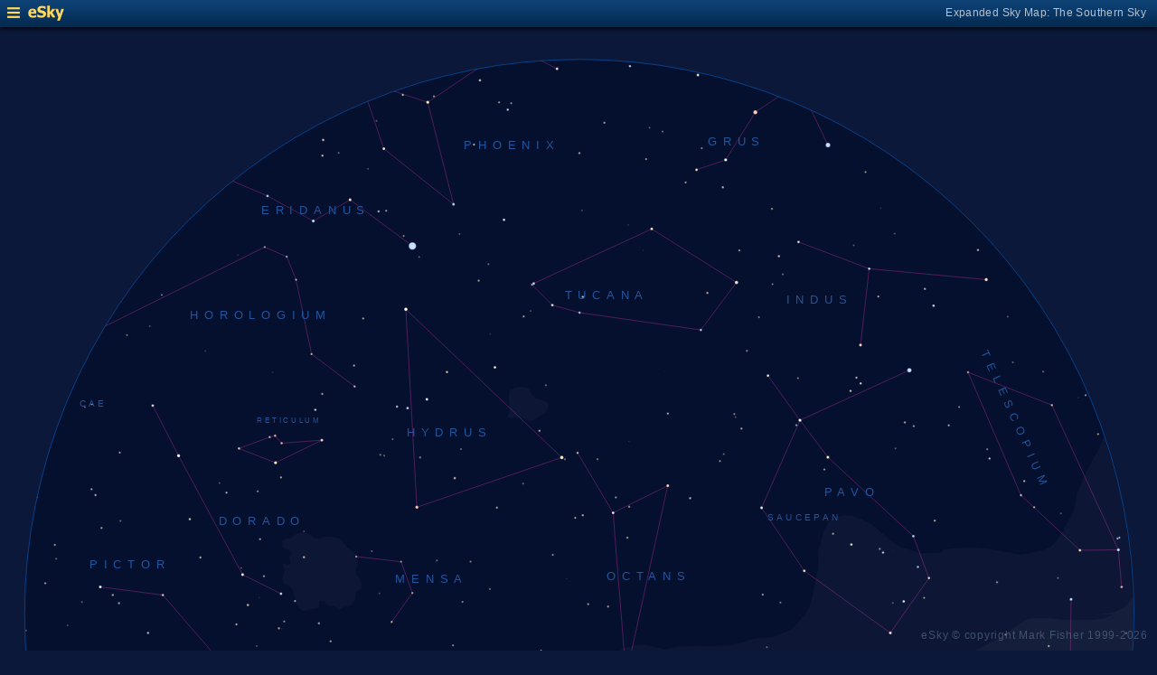

--- FILE ---
content_type: text/html; charset=UTF-8
request_url: https://www.glyphweb.com/esky/sky-maps/sky-map.php?id=south&ra=10%3A35%3A49.20&dec=-58%3A13%3A48.00&l=Gem+Cluster&i=cluster-open&s=clusters&e=gem&a=r&smLabels=3&smColours=1&smGrid=0&smDeepSky=0&smConstellationNames=1&smConstellationSkeletons=1&smConstellationBorders=0&smWindowed=1
body_size: 1804
content:
<html>

    
<head>
<title>eSky Expanded Sky Map: The Southern Sky</title>
<meta name="viewport" content="width=device-width" />
<meta name="robots" content="noindex" />
<link rel="stylesheet" href="../_resources/esky-2013.css" />
<link rel="shortcut icon" href="../esky-icon-80x80.png">
<link rel="apple-touch-icon" href="../esky-icon-80x80.png">

<script>
var menuOpen = false;
function toggleMenu() {
    var slider = document.getElementById('slider');
    var wrapper = document.getElementById('wrapper');
    var hamburger = document.getElementById('hamburger');
    if (menuOpen) {
        slider.style.left = '-250px';
        wrapper.style.marginLeft = '0';
        hamburger.src = '../_images-2013/hamburger-closed.png';
        menuOpen = false;
    } else {
        slider.style.left = '0';
        wrapper.style.marginLeft = '250px';
        hamburger.src = '../_images-2013/hamburger-open.png';
        menuOpen = true;
    }
}
</script>

<style>
body {
    font:12px arial;
    background-color:#0b1839;
    margin:0;
}
a {
    color:#3eb9f0;
    text-decoration:none;
}
hr {
    height:1px;
	border:none;
    border-top:1px solid #3e5873;
	outline:none;

}

#hamburger {
    height:12px;
    width:auto;
    position:absolute;
    top:8px;
    left:8px;
    cursor:pointer;
}
#eSkyLogo {
    margin-left:25px;
}

.slider {
    position:fixed;
    background-color:#21385B;
    top:0;
    bottom:0;
    width:250;
    padding-top:36px;
    padding-left:14px;
    box-sizing:border-box;
}
#slider {
    left:-250px;
    transition:left 0.5s;
	overflow-y:auto;
}
.slider h2 {
    margin-top:10px;
    margin-bottom:5px;
}
.slider p {
    margin:4px 0;
}
.slider p.unselected {
    margin-left:20px;
}
.checkmark {
    width:10px;
    height:10px;
    margin-right:10px;
    opacity:0.7;
}

.wrapper {
    padding-top:40px;
    box-sizing:border-box;
    text-align:center;
    vertical-align:middle;
}
#wrapper {
    margin-left:0;
    transition:margin-left 0.5s;
}
.mapTitle {
    position:absolute;
    text-align:right;
    top:7px;
    right:12px;
    opacity:0.7;
    letter-spacing:0.1mm;
}

.headerWrapper {
    height:30px;
    position:fixed;
    top:0;
    left:0;
    right:0;
    padding:6px;
    box-sizing:border-box;
}
.dynamicSkyMap {
    width:100%;
    height:auto;
}

.copyright {
    position:fixed;
    bottom:10px;
    right:10px;
    color:#6e88a3;
    text-align:right;
    opacity:0.5;
    border:none;
}

</style>
</head>

<body>
<div class="pageWrapper">
    
<div class="headerWrapper">
<img id="hamburger" onclick="toggleMenu()" src="../_images-2013/hamburger-closed.png" width="10" height="10" />
<a href="../default.htm" target="_blank"><img id="eSkyLogo" src="../_images-2013/sky-map-logo.png" width="40" height="17" /></a>
<div class="mapTitle">Expanded Sky Map: The Southern Sky</div>
</div>

<div class="slider" id="slider">
<h2>Sky Maps</h2>
<p class="unselected"><a href="../sky-maps/sky-map.php?id=north&smLabels=3&smColours=1&smGrid=0&smDeepSky=0&smConstellationNames=1&smConstellationSkeletons=1&smConstellationBorders=0&smWindowed=1">Northern Sky</a></p><p class="unselected"><a href="../sky-maps/sky-map.php?id=00h00&smLabels=3&smColours=1&smGrid=0&smDeepSky=0&smConstellationNames=1&smConstellationSkeletons=1&smConstellationBorders=0&smWindowed=1">21h00 to 03h00</a></p><p class="unselected"><a href="../sky-maps/sky-map.php?id=06h00&smLabels=3&smColours=1&smGrid=0&smDeepSky=0&smConstellationNames=1&smConstellationSkeletons=1&smConstellationBorders=0&smWindowed=1">03h00 to 09h00</a></p><p class="unselected"><a href="../sky-maps/sky-map.php?id=12h00&smLabels=3&smColours=1&smGrid=0&smDeepSky=0&smConstellationNames=1&smConstellationSkeletons=1&smConstellationBorders=0&smWindowed=1">09h00 to 15h00</a></p><p class="unselected"><a href="../sky-maps/sky-map.php?id=18h00&smLabels=3&smColours=1&smGrid=0&smDeepSky=0&smConstellationNames=1&smConstellationSkeletons=1&smConstellationBorders=0&smWindowed=1">15h00 to 21h00</a></p><p class="unselected"><a href="../sky-maps/sky-map.php?id=south&smLabels=3&smColours=1&smGrid=0&smDeepSky=0&smConstellationNames=1&smConstellationSkeletons=1&smConstellationBorders=0&smWindowed=1">Southern Sky</a></p><h2>Object Labels</h2>
<p class="unselected"><a href="../sky-maps/sky-map.php?id=south&ra=10%3A35%3A49.20&dec=-58%3A13%3A48.00&l=Gem+Cluster&i=cluster-open&s=clusters&e=gem&a=r&smLabels=0&smColours=1&smGrid=0&smDeepSky=0&smConstellationNames=1&smConstellationSkeletons=1&smConstellationBorders=0&smWindowed=1">Full</a></p><p class="unselected"><a href="../sky-maps/sky-map.php?id=south&ra=10%3A35%3A49.20&dec=-58%3A13%3A48.00&l=Gem+Cluster&i=cluster-open&s=clusters&e=gem&a=r&smLabels=1&smColours=1&smGrid=0&smDeepSky=0&smConstellationNames=1&smConstellationSkeletons=1&smConstellationBorders=0&smWindowed=1">Bright stars only</a></p><p class="unselected"><a href="../sky-maps/sky-map.php?id=south&ra=10%3A35%3A49.20&dec=-58%3A13%3A48.00&l=Gem+Cluster&i=cluster-open&s=clusters&e=gem&a=r&smLabels=2&smColours=1&smGrid=0&smDeepSky=0&smConstellationNames=1&smConstellationSkeletons=1&smConstellationBorders=0&smWindowed=1">Faded</a></p><p class="selected"><img src="../_images-2013/checkmark.png" class="checkmark" width="5" height="5" /><a href="../sky-maps/sky-map.php?id=south&ra=10%3A35%3A49.20&dec=-58%3A13%3A48.00&l=Gem+Cluster&i=cluster-open&s=clusters&e=gem&a=r&smLabels=3&smColours=1&smGrid=0&smDeepSky=0&smConstellationNames=1&smConstellationSkeletons=1&smConstellationBorders=0&smWindowed=1">None</a></p><h2>Star colours</h2>
<p class="unselected"><a href="../sky-maps/sky-map.php?id=south&ra=10%3A35%3A49.20&dec=-58%3A13%3A48.00&l=Gem+Cluster&i=cluster-open&s=clusters&e=gem&a=r&smLabels=3&smColours=2&smGrid=0&smDeepSky=0&smConstellationNames=1&smConstellationSkeletons=1&smConstellationBorders=0&smWindowed=1">Intense</a></p><p class="selected"><img src="../_images-2013/checkmark.png" class="checkmark" width="5" height="5" /><a href="../sky-maps/sky-map.php?id=south&ra=10%3A35%3A49.20&dec=-58%3A13%3A48.00&l=Gem+Cluster&i=cluster-open&s=clusters&e=gem&a=r&smLabels=3&smColours=1&smGrid=0&smDeepSky=0&smConstellationNames=1&smConstellationSkeletons=1&smConstellationBorders=0&smWindowed=1">Subtle</a></p><p class="unselected"><a href="../sky-maps/sky-map.php?id=south&ra=10%3A35%3A49.20&dec=-58%3A13%3A48.00&l=Gem+Cluster&i=cluster-open&s=clusters&e=gem&a=r&smLabels=3&smColours=0&smGrid=0&smDeepSky=0&smConstellationNames=1&smConstellationSkeletons=1&smConstellationBorders=0&smWindowed=1">None</a></p><h2>Constellations</h2>
<p class="selected"><img src="../_images-2013/checkmark.png" class="checkmark" width="5" height="5" /><a href="../sky-maps/sky-map.php?id=south&ra=10%3A35%3A49.20&dec=-58%3A13%3A48.00&l=Gem+Cluster&i=cluster-open&s=clusters&e=gem&a=r&smLabels=3&smColours=1&smGrid=0&smDeepSky=0&smConstellationNames=0&smConstellationSkeletons=1&smConstellationBorders=0&smWindowed=1">Show names</a></p><p class="selected"><img src="../_images-2013/checkmark.png" class="checkmark" width="5" height="5" /><a href="../sky-maps/sky-map.php?id=south&ra=10%3A35%3A49.20&dec=-58%3A13%3A48.00&l=Gem+Cluster&i=cluster-open&s=clusters&e=gem&a=r&smLabels=3&smColours=1&smGrid=0&smDeepSky=0&smConstellationNames=1&smConstellationSkeletons=0&smConstellationBorders=0&smWindowed=1">Show skeletons</a></p><p class="unselected"><a href="../sky-maps/sky-map.php?id=south&ra=10%3A35%3A49.20&dec=-58%3A13%3A48.00&l=Gem+Cluster&i=cluster-open&s=clusters&e=gem&a=r&smLabels=3&smColours=1&smGrid=0&smDeepSky=0&smConstellationNames=1&smConstellationSkeletons=1&smConstellationBorders=1&smWindowed=1">Show borders</a></p><h2>Deep Sky Objects</h2>
<p class="unselected"><a href="../sky-maps/sky-map.php?id=south&ra=10%3A35%3A49.20&dec=-58%3A13%3A48.00&l=Gem+Cluster&i=cluster-open&s=clusters&e=gem&a=r&smLabels=3&smColours=1&smGrid=0&smDeepSky=1&smConstellationNames=1&smConstellationSkeletons=1&smConstellationBorders=0&smWindowed=1">Show deep sky objects</a></p><h2>Gridlines</h2>
<p class="unselected"><a href="../sky-maps/sky-map.php?id=south&ra=10%3A35%3A49.20&dec=-58%3A13%3A48.00&l=Gem+Cluster&i=cluster-open&s=clusters&e=gem&a=r&smLabels=3&smColours=1&smGrid=1&smDeepSky=0&smConstellationNames=1&smConstellationSkeletons=1&smConstellationBorders=0&smWindowed=1">Show gridlines</a></p>
</div>

<div class="wrapper" id="wrapper">
<object data="../sky-maps/dynamic-sky-south.php?id=south&ra=10%3A35%3A49.20&dec=-58%3A13%3A48.00&l=Gem+Cluster&i=cluster-open&s=clusters&e=gem&a=r&smLabels=3&smColours=1&smGrid=0&smDeepSky=0&smConstellationNames=1&smConstellationSkeletons=1&smConstellationBorders=0&smWindowed=1" type="image/svg+xml" class="dynamicSkyMap"></object>
<div class="copyright">
eSky &copy; copyright Mark Fisher 1999-2026</div>
</div>

</div>
</body>

</html>


--- FILE ---
content_type: image/svg+xml
request_url: https://www.glyphweb.com/esky/sky-maps/dynamic-sky-south.php?id=south&ra=10%3A35%3A49.20&dec=-58%3A13%3A48.00&l=Gem+Cluster&i=cluster-open&s=clusters&e=gem&a=r&smLabels=3&smColours=1&smGrid=0&smDeepSky=0&smConstellationNames=1&smConstellationSkeletons=1&smConstellationBorders=0&smWindowed=1
body_size: 389241
content:
<?xml version="1.0" standalone="no"?>
<!DOCTYPE svg PUBLIC "-//W3C//DTD SVG 1.1//EN" "http://www.w3.org/Graphics/SVG/1.1/DTD/svg11.dtd">
<!--Generator: Xara Designer (www.xara.com), SVG filter version: 6.0.0.4-->
<svg stroke-width="0.501" stroke-linejoin="bevel" fill-rule="evenodd" xmlns:xlink="http://www.w3.org/1999/xlink" xmlns="http://www.w3.org/2000/svg" version="1.1" overflow="visible" width="378pt" height="378pt" viewBox="0 0 378 378">
 <defs>
	</defs>
 <g id="Document" fill="none" stroke="black" font-family="Times New Roman" font-size="16" transform="scale(1 -1)">
  <g id="Spread" transform="translate(0 -378)">
   <g id="smBackgroundLayer"><circle cx="189.25" cy="189.2" r="181.2" class="smBackground" /></g><g id="Background">
    <path d="M 0,377.999 L 0,0 L 377.999,0 L 377.999,377.999 L 0,377.999 Z" stroke-opacity="0.000000" stroke="none" stroke-width="0.5" fill="#000000" stroke-linejoin="miter" marker-start="none" marker-end="none" stroke-miterlimit="79.8403193612775" fill-opacity="0.000000"/>
   </g>
   <g id="Milky Way">
    <path d="M 142.388,14.235 L 142.42,14.35 C 126.674,18.1 112.365,24.522 98.764,32.254 L 98.739,32.235 C 85.256,40.155 72.594,49.553 61.089,61.034 L 61.166,61.11 C 50.724,71.908 40.733,83.523 32.524,98.379 L 32.363,98.385 C 27.79,106.394 23.672,114.706 20.288,123.509 L 21.863,122.834 L 23.588,122.759 C 24.138,122.934 25.239,123.285 25.389,123.359 C 25.539,123.435 26.389,124.384 26.814,124.859 L 28.539,127.26 L 31.164,130.633 L 33.264,132.359 L 35.512,133.859 L 37.539,134.985 C 37.572,134.887 37.607,134.791 37.643,134.695 C 38.203,134.974 40.142,135.74 40.304,135.819 C 40.49,135.913 42.835,136.664 43.209,136.756 C 43.585,136.851 48.022,137.413 50.241,137.694 L 55.21,137.788 L 62.241,137.413 L 65.428,137.413 L 70.867,136.945 L 73.023,136.945 L 75.742,136.194 L 80.803,135.913 C 80.833,135.856 80.86,135.799 80.889,135.742 L 81.226,135.742 C 82.288,135.482 84.406,134.962 84.526,134.901 C 84.647,134.841 86.986,134.242 87.047,134.242 L 89.146,133.703 L 91.906,133.222 L 92.326,133.101 L 92.473,132.873 L 93.647,132.725 L 95.429,133.007 L 96.458,133.757 L 97.585,135.164 L 98.073,135.894 L 98.387,136.941 L 100.127,140.962 L 102.886,144.981 L 103.727,145.521 L 106.426,147.8 L 109.487,149.422 L 112.727,151.161 L 116.027,151.942 L 117.646,152.123 L 117.703,152.011 L 118.198,152.05 L 121.048,151.599 L 122.998,150.548 L 122.738,150.419 L 123.789,150.209 L 124.688,149.46 L 125.364,148.859 L 127.913,145.935 L 129.262,144.809 L 130.089,143.61 L 131.664,141.359 L 132.639,140.085 L 133.539,138.21 L 136.239,134.91 C 136.364,134.785 136.614,134.535 136.764,133.785 C 136.914,133.035 137.813,131.609 137.813,131.159 C 137.813,130.71 138.063,130.309 138.189,130.109 L 139.013,128.61 L 139.988,127.709 L 141.789,127.333 L 142.988,128.084 L 144.039,130.935 C 144.014,132.134 143.964,134.535 143.889,134.76 C 143.814,134.985 143.212,137.184 142.914,138.285 L 142.314,140.759 L 142.014,144.434 L 142.613,147.959 C 142.688,148.511 142.838,149.609 142.914,149.759 C 142.988,149.909 144.039,152.259 144.563,153.434 L 145.614,155.985 L 148.388,158.16 L 150.34,160.259 C 150.539,160.36 150.939,160.56 151.238,160.709 C 151.539,160.859 154.239,162.209 154.312,162.285 L 157.314,163.709 L 158.224,163.739 L 158.509,164.17 L 161.207,164.051 L 162.612,164.405 C 163.158,164.364 164.253,164.286 164.488,164.286 C 164.723,164.286 165.776,164.521 166.011,164.871 C 166.246,165.222 166.636,165.3 166.832,165.341 L 168.941,165.576 C 169.174,165.576 170.112,165.926 170.464,165.926 C 170.814,165.926 171.401,166.512 171.987,166.981 C 172.574,167.449 172.924,167.333 173.276,167.333 C 173.628,167.333 174.019,167.566 174.213,167.684 C 174.643,167.878 175.503,168.271 175.738,168.271 C 175.973,168.271 177.496,168.388 178.082,168.506 C 178.667,168.621 179.839,169.793 179.957,170.028 C 180.074,170.263 182.652,171.317 183.238,171.552 C 183.823,171.786 184.448,171.317 184.76,171.082 L 189.097,171.082 C 189.097,171.082 189.713,171.509 190.238,171.66 L 191.889,172.41 C 192.739,172.51 194.438,172.71 195.038,172.71 C 195.639,172.71 196.738,173.109 197.288,173.309 L 200.14,175.184 C 200.213,175.259 200.814,175.784 200.964,175.934 C 201.114,176.084 202.777,177.302 203.609,177.91 L 207.414,178.859 L 208.614,179.009 L 209.665,179.159 C 209.813,179.159 213.038,178.634 213.263,178.634 C 213.489,178.634 214.089,178.285 214.389,178.109 C 214.464,178.035 215.965,178.035 216.264,177.885 C 216.565,177.735 217.063,177.635 217.314,177.585 L 219.789,178.109 L 221.589,178.484 L 228.154,178.759 C 228.155,178.765 228.268,178.744 228.412,178.717 L 230.739,178.634 L 235.314,178.709 L 237.938,178.859 C 239.314,179.11 242.063,179.61 242.289,179.685 C 242.513,179.76 244.764,180.609 245.889,181.035 L 247.914,181.259 L 252.489,181.635 L 255.565,182.834 C 255.989,182.984 256.839,183.284 258.188,183.959 C 259.538,184.634 259.589,184.935 259.615,185.085 L 262.988,189.044 L 263.027,189.044 C 263.037,189.051 263.046,189.06 263.054,189.068 C 263.335,189.351 264.274,191.038 264.367,191.226 C 264.459,191.415 265.115,193.946 265.21,194.038 C 265.553,195.755 266.242,199.194 266.334,199.57 C 266.427,199.944 266.709,201.256 266.803,201.726 C 266.897,202.195 267.178,203.789 267.178,203.882 L 267.366,207.257 L 267.366,208.288 L 267.451,208.514 C 267.339,208.956 267.227,209.397 267.107,209.842 L 267.309,209.897 C 267.57,210.641 268.025,211.957 268.117,212.225 C 268.212,212.507 268.336,213.381 268.398,213.82 L 268.96,215.881 L 269.992,217.944 L 271.21,220.007 C 271.21,220.1 272.709,220.944 273.084,220.944 C 273.46,220.944 274.959,221.256 275.71,221.413 L 278.428,221.227 L 279.46,220.851 L 282.367,219.63 L 283.96,218.88 L 285.273,218.039 L 286.398,217.1 L 287.71,215.976 L 288.046,215.503 L 288.405,215.602 L 288.827,215.061 L 289.786,214.34 L 290.447,213.501 L 291.647,212.661 L 293.926,211.16 L 297.826,209.962 C 297.886,209.962 299.686,209.301 299.866,209.242 C 300.046,209.181 300.826,208.942 301.066,208.942 C 301.306,208.942 302.626,209.022 303.288,209.061 L 307.487,209.242 L 308.152,209.573 C 308.117,209.789 308.079,210.006 308.044,210.224 L 310.973,210.575 L 315.307,210.809 L 319.761,210.809 L 323.511,210.34 L 326.794,209.638 L 329.019,209.404 C 330.033,209.169 332.066,208.7 332.3,208.583 C 332.532,208.464 333.94,208.622 334.643,208.7 C 336.441,209.053 340.033,209.754 340.386,209.873 C 340.736,209.99 343.082,210.809 343.317,211.044 C 343.55,211.278 344.33,212.215 344.722,212.684 L 347.695,216.688 C 347.67,216.857 347.641,217.027 347.617,217.193 L 348.179,217.944 C 348.396,218.349 348.834,219.164 348.929,219.35 C 349.023,219.538 349.866,220.662 349.959,220.851 C 350.053,221.037 350.616,222.445 350.71,222.725 C 350.802,223.007 351.272,224.131 351.272,224.413 C 351.272,224.694 351.553,226.568 351.648,226.943 C 351.741,227.319 351.834,228.255 351.834,228.539 C 351.834,228.821 352.585,230.037 352.677,230.319 C 352.773,230.601 353.709,232.289 353.709,232.849 C 353.709,232.933 353.716,233.006 353.728,233.071 L 352.897,232.84 L 353.863,233.544 L 355.268,236.24 C 355.815,237.176 356.909,239.051 356.909,239.286 C 356.909,239.521 358.082,241.396 358.668,242.332 L 360.696,247.314 L 364.072,235.951 L 363.799,235.875 L 364.116,235.944 C 368.135,222.244 369.455,208.545 370.202,189.163 C 370.096,192.729 370.15,191.03 370.204,189.163 L 370.21,189.163 L 370.207,189.068 C 370.209,189.036 370.209,189.006 370.21,188.975 L 370.211,188.974 C 370.444,173.004 368.438,157.386 364.037,142.148 L 364.057,142.137 C 359.904,126.901 354.581,112.084 346.011,98.425 L 345.908,98.486 C 338.539,84.918 328.675,72.521 317.147,60.912 L 317.124,60.938 C 306.782,50.153 293.556,41.07 279.746,32.33 L 279.741,32.131 C 266.497,24.315 251.768,18.577 236.055,14.226 L 236.029,14.312 C 220.475,10.233 204.922,8.36 189.367,8.224 L 189.117,8.675 L 189.113,8.009 C 173.342,8.017 157.767,10.087 142.388,14.235 Z M 14.363,142.109 L 14.824,142.239 L 14.523,142.194 L 19.583,144.255 L 24.928,146.694 L 27.272,147.726 C 27.68,147.945 28.492,148.381 28.773,148.381 C 29.054,148.381 30.46,148.57 30.553,148.57 L 32.147,148.57 L 33.273,148.288 L 33.629,147.485 L 33.713,147.51 L 34.089,146.383 L 31.988,142.786 L 30.94,141.209 L 27.715,137.534 L 25.389,134.835 L 22.989,132.359 L 21.338,131.31 L 19.988,129.058 L 18.715,127.934 C 17.052,132.66 15.629,137.384 14.363,142.109 Z M 176.412,150.937 L 175.367,151.307 C 174.539,151.585 175.344,151.285 176.412,150.937 Z M 170.269,153.728 L 170.197,153.555 C 171.359,152.947 172.552,152.393 173.8,151.888 C 172.502,152.535 171.332,153.145 170.269,153.728 Z M 190.238,171.66 C 190.414,171.709 190.764,171.809 190.238,171.66 Z M 370.207,189.044 L 370.207,189.068 C 370.204,189.101 370.204,189.132 370.204,189.163 L 370.202,189.163 C 370.204,189.124 370.204,189.085 370.207,189.044 Z" fill="#ffffff" stroke-opacity="0.031373" stroke-width="0" stroke="none" marker-start="none" marker-end="none" stroke-miterlimit="79.8403193612775" fill-opacity="0.031373"/>
    <path d="M 171.791,263.086 L 172.766,262.861 L 173.291,261.586 L 174.266,260.461 L 174.716,259.786 L 177.041,259.111 L 179.066,258.136 L 179.141,257.311 C 179.166,257.161 179.216,256.861 179.141,256.711 C 179.066,256.561 178.616,255.611 178.391,255.136 L 176.741,253.936 L 173.366,252.136 L 171.791,252.511 C 171.666,252.636 171.416,252.886 171.266,252.961 C 171.116,253.036 170.216,253.261 170.141,253.261 L 168.041,253.561 L 167.216,253.186 L 165.866,253.411 C 165.841,253.536 165.791,253.786 165.866,253.936 C 165.941,254.086 166.291,255.236 166.466,255.811 L 166.391,257.686 L 166.241,260.836 L 166.541,262.261 L 167.291,262.486 L 168.266,263.011 L 169.316,263.311 L 170.141,263.311 L 171.791,263.086 Z" fill="#ffffff" stroke-width="0" stroke-opacity="0.031373" stroke="none" marker-start="none" marker-end="none" stroke-miterlimit="79.8403193612775" fill-opacity="0.031373"/>
    <path d="M 99.349,190.043 L 98.449,190.403 L 97.369,191.423 L 96.769,192.623 L 96.469,194.003 L 95.989,195.683 L 95.329,197.363 L 94.309,198.383 L 92.869,198.983 L 92.149,200.483 L 92.329,201.383 L 92.749,202.163 L 93.049,203.303 L 92.809,204.023 L 92.209,205.403 L 92.629,205.703 L 93.289,205.643 L 93.949,205.283 L 94.669,205.283 L 94.969,206.123 L 94.729,206.783 L 94.489,207.803 L 95.149,208.523 L 95.449,209.243 L 94.789,209.783 L 94.309,210.143 C 94.309,210.203 92.749,210.623 92.629,210.683 C 92.509,210.743 92.269,211.163 92.209,211.283 C 92.149,211.403 92.189,212.003 92.209,212.303 L 92.269,213.383 L 93.409,213.803 L 94.849,213.803 L 95.449,214.283 L 95.52,214.276 L 95.784,214.733 L 96.769,215.343 L 97.894,215.624 L 99.019,215.812 L 99.769,215.812 L 100.284,215.624 L 101.597,214.827 L 102.159,214.218 C 102.159,214.171 103.847,213.749 104.034,213.702 C 104.221,213.655 105.487,214.03 105.581,214.124 C 105.675,214.218 106.049,214.249 106.237,214.265 C 106.237,214.265 108.44,214.405 108.581,214.358 C 108.722,214.311 109.472,214.124 109.565,214.077 C 109.658,214.03 110.597,213.796 110.972,213.702 C 111.347,213.608 111.378,213.483 111.394,213.421 L 112.209,212.757 L 112.13,212.484 C 112.313,212.285 112.516,212.067 112.549,212.003 C 112.609,211.883 113.449,211.043 113.449,210.923 L 116.089,208.883 L 116.449,208.343 L 116.809,206.363 L 116.929,205.883 L 116.629,204.443 C 116.549,204.363 116.389,204.203 116.329,203.543 C 116.269,202.883 116.089,202.703 116.269,202.343 C 116.449,201.983 117.589,200.663 117.589,200.543 L 118.369,198.623 C 118.289,198.343 118.129,197.783 118.069,197.603 C 118.009,197.423 117.249,196.903 116.869,196.643 C 116.709,196.463 116.389,196.103 116.329,195.923 C 116.269,195.743 116.109,194.383 116.029,193.703 L 115.309,193.043 L 114.349,191.723 C 113.989,191.703 113.269,191.663 112.909,191.543 C 112.549,191.423 111.109,190.943 111.109,190.823 C 111.029,190.563 110.869,190.043 110.569,190.463 C 110.269,190.883 109.369,191.723 109.309,191.723 L 108.589,191.843 L 108.588,191.846 L 107.509,191.903 L 106.609,192.323 L 105.889,193.463 L 104.809,193.343 C 104.649,193.223 104.329,192.983 104.209,192.923 C 104.089,192.863 104.169,192.423 104.209,192.203 C 104.209,192.143 104.149,191.543 104.149,191.363 C 104.149,191.183 103.989,191.103 103.909,191.063 L 102.469,191.003 L 101.749,190.763 L 100.369,190.223 L 99.349,190.043 Z" fill="#ffffff" stroke-width="0" stroke-opacity="0.031373" stroke="none" marker-start="none" marker-end="none" stroke-miterlimit="79.8403193612775" fill-opacity="0.031373"/>
    <path d="M 160.991,27.886 L 156.041,29.011 L 152.291,30.961 C 151.382,31.642 149.649,32.942 149.339,33.231 C 150.853,32.838 152.373,32.47 153.891,32.127 C 152.83,32.386 151.767,32.66 150.707,32.948 L 150.181,33.446 L 148.66,34.075 L 148.587,34.008 L 148.157,34.284 L 147.813,34.427 L 147.831,34.494 L 147.275,34.852 C 146.337,35.664 144.462,37.29 144.275,37.477 C 144.088,37.664 143.15,38.789 142.681,39.352 C 142.681,39.446 141.087,41.133 141.087,41.415 C 141.087,41.697 139.212,43.196 139.212,43.383 C 139.212,43.57 136.587,45.446 136.4,45.54 C 136.213,45.634 134.15,46.665 133.494,46.852 C 132.838,47.039 132.212,46.414 131.9,46.102 L 130.775,45.071 C 130.681,44.977 130.962,43.571 131.056,42.821 C 131.15,42.071 131.056,41.04 130.962,40.852 C 130.868,40.664 130.243,39.976 129.931,39.633 L 129.462,39.581 C 129.731,39.469 130.001,39.358 130.271,39.248 L 128.279,37.842 L 125.115,37.608 C 124.998,37.608 123.826,37.959 123.474,37.959 L 118.552,37.959 C 118.317,37.959 116.599,37.099 115.74,36.67 L 112.458,34.678 C 112.458,34.561 110.232,32.569 109.763,32.569 C 109.294,32.569 108.044,32.256 107.419,32.1 L 104.49,32.569 C 103.747,32.608 102.263,32.686 102.146,32.92 C 102.029,33.154 100.583,33.545 99.802,33.858 L 100.04,34.263 C 99.778,34.449 99.531,34.624 99.416,34.711 C 99.116,34.936 97.916,36.061 97.616,36.286 C 97.316,36.511 96.266,37.561 96.266,38.086 C 96.266,38.611 95.966,39.286 95.891,39.436 C 95.816,39.586 95.366,40.111 95.366,41.161 C 95.366,42.211 95.366,42.586 95.366,42.886 C 95.366,43.186 95.366,44.236 95.366,44.386 C 95.466,44.911 95.666,45.961 95.741,46.111 C 95.816,46.261 96.116,47.161 96.116,47.386 C 96.116,47.611 96.116,48.661 96.116,49.186 L 95.591,50.611 L 92.516,53.536 L 91.016,55.261 C 90.666,55.811 89.966,56.911 90.116,57.436 C 90.266,57.961 90.341,58.861 90.341,59.011 C 90.341,59.086 90.341,59.236 90.341,60.061 C 90.341,60.886 90.341,60.961 90.341,61.111 C 90.341,61.211 90.341,61.411 90.191,61.561 C 90.041,61.711 89.691,62.361 89.516,62.686 C 89.746,62.512 89.977,62.339 90.209,62.166 C 90.113,62.509 90.001,62.822 89.841,63.037 C 89.49,63.506 89.139,64.56 88.904,64.795 C 88.669,65.03 87.497,65.851 87.966,66.319 C 88.435,66.787 89.137,67.139 89.255,67.725 C 89.373,68.311 89.49,69.482 89.49,69.834 C 89.49,70.186 88.786,72.061 88.552,72.178 C 88.318,72.295 86.677,73.233 85.857,73.702 C 85.466,74.249 84.685,75.343 84.568,75.577 C 84.451,75.811 83.63,76.162 83.396,76.162 L 80.466,76.748 L 77.654,75.928 C 77.497,75.811 77.184,75.577 76.716,75.694 C 76.248,75.811 76.13,75.694 76.13,75.811 L 75.986,76.098 L 74.337,77.227 L 72.556,77.977 L 71.582,77.907 L 70.916,77.311 L 70.616,76.261 L 71.441,73.411 C 71.491,72.861 71.591,71.761 71.666,71.611 C 71.677,71.588 71.692,71.558 71.71,71.521 L 72.416,72.211 L 72.491,69.886 C 72.441,69.511 72.341,68.761 72.341,68.386 C 72.341,68.011 72.341,67.036 72.341,66.736 C 72.341,66.436 71.891,65.086 71.666,64.786 C 71.441,64.486 71.591,64.186 70.916,64.111 C 70.241,64.036 70.541,63.586 69.116,64.036 C 67.691,64.486 67.166,65.086 66.866,65.311 C 66.864,65.312 66.863,65.313 66.861,65.314 L 66.641,65.161 C 66.041,65.311 65.516,65.536 65.366,65.611 C 65.216,65.686 63.866,66.511 63.641,66.811 C 63.416,67.111 62.816,67.711 62.591,67.936 C 62.366,68.161 62.066,68.611 61.841,68.761 C 61.616,68.911 61.166,69.361 60.941,69.586 L 59.216,70.261 C 58.741,70.236 57.791,70.186 57.641,70.111 C 57.491,70.036 56.291,69.211 56.216,69.136 L 55.466,68.311 L 54.641,67.861 C 46.637,76.395 39.424,87.145 32.441,98.536 L 32.459,98.546 C 31.513,99.988 30.645,101.586 29.891,103.411 L 33.116,104.461 L 34.241,104.461 L 35.591,105.136 L 37.166,105.736 L 37.916,106.861 C 38.116,106.961 38.516,107.161 37.916,107.311 C 37.316,107.461 36.191,107.461 35.966,107.461 C 35.741,107.461 34.391,107.686 34.166,107.686 C 33.941,107.686 33.091,108.136 32.666,108.361 C 32.466,108.661 32.066,109.261 31.991,109.411 C 31.916,109.561 31.541,110.086 31.841,110.461 C 32.141,110.836 34.316,112.336 34.466,112.486 C 34.616,112.636 35.591,113.911 35.741,113.986 C 35.891,114.061 36.891,114.861 37.391,115.261 C 37.891,115.461 38.891,115.861 39.116,115.936 C 39.341,116.011 41.041,115.961 41.891,115.936 L 43.616,115.261 C 43.991,115.136 44.741,114.886 44.891,114.811 C 45.041,114.736 46.491,113.686 47.216,113.161 C 48.041,111.561 48.866,109.961 49.691,108.361 L 49.389,107.972 L 49.991,107.311 C 50.191,107.011 50.591,106.411 50.666,106.261 C 50.741,106.111 51.141,105.211 51.341,104.761 L 51.416,103.111 L 51.641,100.861 C 51.641,100.586 51.641,100.036 51.491,99.661 C 51.341,99.286 51.341,98.536 51.116,98.311 C 50.891,98.086 50.141,97.411 49.916,97.111 C 49.691,96.811 49.141,96.311 48.866,96.061 L 47.441,94.486 C 47.041,94.111 46.241,93.361 46.091,93.211 C 45.941,93.061 45.241,92.011 44.891,91.486 C 44.716,91.161 44.366,90.511 44.216,90.361 C 44.066,90.211 43.916,88.261 43.841,88.036 C 43.766,87.811 44.316,87.061 44.591,86.686 C 44.697,86.679 44.83,86.671 44.97,86.667 L 45.397,86.667 C 45.672,86.679 45.903,86.723 45.941,86.836 C 46.016,87.061 46.691,87.961 46.991,88.561 C 47.291,89.161 47.516,89.686 47.816,89.986 C 48.116,90.286 48.191,90.661 48.866,91.186 C 49.541,91.711 50.991,92.361 51.716,92.686 L 53.666,92.911 L 55.391,92.536 L 58.016,91.936 L 59.366,90.811 L 61.841,89.911 L 62.891,89.386 C 63.127,89.085 63.366,88.786 63.606,88.488 L 65.712,88.946 L 68.337,88.758 L 69.837,90.446 C 70.306,91.102 71.244,92.415 71.15,92.696 C 71.056,92.977 74.431,94.946 74.619,95.227 C 74.807,95.508 77.931,96.133 79.494,96.446 L 82.025,96.727 L 85.4,97.29 L 88.962,98.883 L 92.15,99.633 L 97.025,100.102 L 99.556,101.133 L 103.025,102.727 L 101.586,101.298 L 101.677,101.358 L 102.38,101.827 L 103.904,101.709 L 106.193,101.709 C 106.074,101.829 105.955,101.95 105.837,102.071 C 106.274,102.196 107.15,102.446 107.15,102.821 C 107.15,103.196 108.587,103.196 109.306,103.196 L 113.619,104.04 C 114.681,103.977 116.806,103.852 117.369,103.758 C 117.932,103.664 119.681,103.164 120.556,102.915 L 123.369,102.165 C 123.463,102.165 125.619,100.571 126.087,100.383 C 126.555,100.195 128.337,99.352 129.181,99.54 C 130.025,99.728 129.931,100.008 130.587,100.571 C 131.243,101.134 130.868,101.321 130.681,101.415 C 130.681,101.509 129.369,102.915 129.181,103.196 C 128.993,103.477 127.306,104.977 127.306,105.352 C 127.306,105.727 127.212,107.134 127.4,107.321 C 127.588,107.508 128.462,108.82 128.712,109.196 L 130.212,109.102 L 131.712,108.821 C 131.805,108.821 133.306,107.602 133.494,107.602 C 133.682,107.602 134.681,107.164 135.181,106.946 L 137.712,107.04 L 143.244,109.29 L 143.093,109.027 L 145.991,110.911 C 146.591,111.311 147.791,112.111 147.941,112.261 C 148.091,112.411 150.091,113.861 151.091,114.586 L 153.191,116.086 L 153.866,116.686 L 155.695,117.17 L 155.955,117.348 C 156.079,117.348 157.318,118.835 157.566,119.083 C 157.814,119.331 157.979,119.579 158.062,119.703 L 160.169,121.438 L 163.391,121.81 L 165.994,121.81 L 168.969,121.562 L 171.076,120.198 L 173.307,119.207 L 176.529,117.348 C 177.272,116.728 178.76,115.489 179.008,115.241 C 179.256,114.993 182.354,112.886 182.602,112.762 C 182.85,112.638 185.163,111.646 186.32,111.151 L 189.054,110.868 L 189.051,110.18 L 189.216,110.616 L 191.677,110.733 L 193.904,110.967 L 196.365,111.319 C 196.638,111.514 197.186,111.905 197.42,112.022 C 197.654,112.139 198.357,112.724 198.357,112.959 C 198.357,113.194 198.708,114.483 198.591,114.6 L 197.185,115.889 L 195.193,116.475 L 194.607,118.233 C 194.529,118.311 194.373,118.468 194.49,118.702 C 194.607,118.936 195.31,120.108 195.427,120.108 L 198.357,121.514 L 201.873,123.975 C 202.419,124.405 203.512,125.265 203.63,125.616 C 203.748,125.967 204.529,126.983 204.92,127.491 L 207.029,129.952 L 208.084,131.241 L 210.779,132.295 L 212.537,132.178 L 215.349,131.123 L 216.052,129.834 L 217.576,128.194 L 219.451,126.319 L 223.201,122.803 L 224.373,121.163 L 225.427,120.459 L 229.177,119.288 L 229.379,119.119 C 229.415,119.14 229.452,119.161 229.489,119.183 L 229.548,119.08 L 230.966,117.961 L 232.391,116.911 L 234.641,116.086 L 236.891,115.936 L 239.816,116.086 L 240.941,116.911 L 243.416,118.186 L 244.466,119.086 L 246.641,121.036 L 247.616,122.611 L 249.416,125.536 L 250.316,128.086 L 250.432,127.968 L 252.109,133.763 L 254.989,139.823 L 257.089,144.203 L 257.629,145.223 L 257.381,146.097 L 258.988,148.757 L 259.047,148.722 L 263.329,152.303 L 267.529,154.883 L 269.989,156.443 L 273.649,157.523 L 284.989,158.723 L 287.029,158.903 L 290.809,158.843 L 297.949,158.483 L 300.649,158.483 L 302.459,158.696 L 305.029,159.563 L 306.521,160.772 L 307.459,161.944 L 309.685,165.459 L 309.685,169.209 L 310.857,171.319 L 313.904,174.483 L 317.771,176.944 C 319.333,177.647 322.459,179.053 322.693,179.288 C 322.927,179.523 324.333,180.147 325.037,180.459 L 329.138,183.038 L 332.068,185.264 C 333.161,185.967 335.349,187.374 335.701,187.491 C 336.053,187.608 337.693,187.686 338.513,187.725 L 343.318,187.725 L 347.771,187.256 L 350.115,187.256 L 350.168,187.186 C 350.419,187.108 352.784,187.196 353.056,187.196 L 356.337,187.196 C 356.712,187.196 358.306,187.29 358.681,187.383 C 359.056,187.476 361.025,187.758 361.4,187.946 C 361.701,188.097 362.729,188.57 363.607,188.977 L 358.681,188.977 L 360.744,189.165 C 361.806,189.352 363.931,189.727 364.212,189.821 C 364.493,189.915 366.744,191.04 367.494,191.508 C 368.244,191.976 368.525,192.633 368.712,192.727 C 368.899,192.821 369.712,194.289 370.212,195.071 L 370.212,188.977 L 370.12,188.977 C 370.371,173.22 368.146,157.61 364.212,142.102 L 364.115,142.127 L 364.177,142.022 L 362.42,142.139 L 359.607,143.077 L 357.263,143.311 C 356.13,143.545 353.866,144.014 353.631,144.014 C 353.396,144.014 351.99,143.897 351.873,143.78 C 351.17,143.701 349.764,143.545 349.295,143.545 C 348.826,143.545 348.123,143.896 347.42,143.545 C 346.717,143.194 345.623,142.881 345.076,142.725 L 344.339,142.508 L 344.337,142.477 C 344.337,142.571 343.588,142.009 343.4,141.915 C 343.212,141.821 343.024,141.508 342.931,141.352 C 342.618,141.039 341.994,140.415 341.619,139.946 C 341.244,139.477 340.4,138.821 340.025,138.352 C 339.65,137.883 338.713,137.414 338.525,137.227 C 338.337,137.04 335.43,134.696 335.337,134.602 C 334.837,133.883 333.838,132.447 333.65,132.165 C 333.462,131.883 331.775,130.384 331.681,130.29 C 331.399,130.04 330.837,129.54 330.556,129.071 C 330.275,128.602 328.119,126.539 328.025,126.352 C 327.931,126.165 326.243,124.29 325.962,123.821 C 325.681,123.352 324.932,122.697 324.744,122.415 C 324.556,122.133 323.525,121.009 323.431,120.821 C 323.337,120.633 322.493,120.259 322.212,120.165 C 321.931,120.071 320.807,120.259 319.869,120.071 C 318.931,119.883 317.338,119.695 317.15,119.508 C 316.962,119.321 315.182,119.133 314.994,119.133 C 314.806,119.133 313.775,118.946 313.681,118.852 C 313.275,118.852 312.463,118.853 312.275,118.665 C 312.142,118.532 311.609,118.339 311.13,118.181 L 310.025,117.352 C 309.181,117.07 307.494,116.508 306.369,116.415 C 305.244,116.322 304.994,116.321 304.869,116.321 L 301.775,116.227 C 301.681,116.227 298.4,116.415 298.212,116.415 C 298.024,116.415 295.587,117.727 295.4,117.727 C 295.213,117.727 293.65,117.602 292.869,117.54 L 292.154,117.219 L 291.949,115.763 L 287.12,111.937 L 286.962,111.54 C 286.743,110.665 286.306,108.915 286.119,108.727 C 285.932,108.539 285.556,108.039 285.369,107.79 C 285.276,107.79 284.15,106.758 283.962,106.758 C 283.774,106.758 281.806,105.915 281.525,105.915 L 279.521,105.915 L 276.049,103.163 L 274.549,101.423 L 272.076,103.339 L 271.691,103.036 L 270.416,101.311 L 270.116,100.036 L 269.832,99.114 C 269.886,99.162 269.94,99.21 269.994,99.258 C 270.025,98.602 270.087,97.29 270.087,97.008 C 270.087,96.726 270.587,95.664 270.837,95.133 L 271.306,93.071 L 272.9,91.008 C 273.493,90.664 274.681,89.977 274.869,89.883 C 275.057,89.789 276.119,89.727 276.65,89.696 L 279.462,90.165 L 281.712,90.727 L 283.869,91.852 L 285.237,92.818 L 286.494,94.008 C 286.775,94.32 287.337,94.946 287.712,95.321 C 288.087,95.696 288.276,95.977 288.744,96.352 C 289.212,96.727 292.4,97.946 292.775,98.321 C 293.15,98.696 295.682,99.258 295.869,99.352 C 296.056,99.446 297.931,100.32 298.869,100.758 L 300.087,101.696 L 302.525,102.258 C 302.618,102.164 302.806,101.978 303.556,102.54 C 304.306,103.102 305.056,103.352 305.431,103.477 C 305.899,103.258 306.837,102.822 307.212,102.915 C 307.587,103.008 308.993,103.477 309.087,103.477 L 310.681,104.508 C 311.399,105.57 312.837,107.696 312.931,107.977 C 313.025,108.258 313.681,109.29 314.056,109.665 C 314.431,110.04 314.807,110.414 315.369,110.883 C 315.931,111.352 317.306,111.414 317.994,111.446 L 319.869,110.508 L 320.994,109.196 L 323.244,107.227 C 323.4,106.789 323.713,105.915 323.9,105.821 C 324.087,105.727 325.026,105.071 325.119,105.071 L 325.962,104.227 L 325.989,103.852 L 327.931,103.852 C 328.306,103.852 329.368,103.477 329.9,103.29 C 329.775,103.102 329.525,102.728 330.275,102.165 C 331.025,101.602 332.025,100.289 332.525,99.633 C 333.275,99.258 334.775,98.509 335.056,98.321 C 335.337,98.133 336.838,97.571 337.119,97.477 C 337.4,97.383 340.587,95.321 340.681,95.321 L 343.494,94.196 C 340.213,88.655 336.354,83.016 331.587,77.227 L 328.025,78.727 L 326.15,78.633 C 325.837,78.508 325.212,78.258 324.837,78.258 C 324.462,78.258 318.18,77.415 318.087,77.415 C 317.493,77.258 316.307,76.946 316.119,76.852 C 315.931,76.758 313.776,76.758 313.494,76.758 C 313.212,76.758 310.493,76.665 310.306,76.665 C 310.119,76.665 308.901,76.29 308.619,76.29 C 308.337,76.29 307.213,75.915 307.119,75.821 C 306.525,75.758 305.338,75.633 305.15,75.633 C 304.977,75.633 303.862,75.422 303.172,75.291 L 303.087,75.258 L 302.947,74.977 L 303.041,75.061 C 302.995,74.999 302.945,74.934 302.892,74.867 L 302.619,74.321 L 301.986,73.618 C 301.913,73.31 301.841,72.655 301.841,72.361 C 301.841,72.061 301.841,71.061 301.841,70.561 L 301.841,68.611 C 302.066,67.786 302.516,66.136 302.516,65.836 C 302.516,65.536 302.741,63.286 302.741,63.136 C 302.791,62.736 302.891,61.936 302.891,61.711 C 302.891,61.486 303.116,59.311 303.041,59.011 C 302.966,58.711 302.966,57.811 302.966,57.361 C 302.966,56.911 302.666,55.786 302.141,55.036 C 301.616,54.286 301.541,53.761 301.316,53.386 C 301.091,53.011 301.466,52.561 300.191,52.261 C 298.916,51.961 299.516,51.961 298.541,51.961 C 297.566,51.961 296.141,52.336 295.916,52.561 C 295.691,52.786 293.741,55.111 293.741,55.261 C 293.691,55.736 293.591,56.686 293.591,57.061 C 293.591,57.436 293.591,59.611 293.591,59.761 L 293.666,61.561 C 293.716,62.111 293.816,63.211 293.816,63.436 C 293.816,63.599 293.934,64.274 293.999,64.747 L 293.885,65.582 C 293.717,65.881 293.452,66.226 293.291,66.436 L 293.521,66.639 L 293.244,67.102 L 292.681,67.29 L 288.65,66.821 L 286.4,66.352 L 284.525,67.008 L 282.744,69.071 L 281.994,70.477 L 281.712,72.165 L 280.306,74.602 L 277.775,74.977 L 275.431,74.977 L 273.837,74.321 L 272.244,72.633 L 272.244,67.383 L 272.431,65.415 L 271.775,62.508 L 269.994,60.258 L 267.744,58.008 L 265.4,57.258 L 265.311,57.225 L 265.403,57.067 L 262.051,55.901 L 256.501,55.301 L 250.801,54.551 C 250.501,54.551 247.651,53.351 246.001,53.351 C 244.351,53.351 242.251,53.201 241.351,53.201 C 240.451,53.201 238.151,53.501 237.001,53.651 L 234.601,53.801 L 230.551,54.251 L 226.951,54.251 C 226.201,54.251 225.231,55.045 224.372,55.443 L 224.13,55.749 L 224.056,55.758 L 220.025,56.79 L 215.056,57.915 L 211.306,58.29 L 208.587,59.133 L 206.337,59.602 C 206.243,59.602 203.15,60.165 202.494,60.352 C 201.838,60.539 200.962,60.227 200.525,60.071 C 200.493,59.571 200.431,58.571 200.525,58.383 C 200.619,58.195 201.931,57.07 202.587,56.508 L 204.462,54.633 L 208.025,52.008 L 211.869,49.29 C 211.963,49.29 213.65,48.071 213.931,47.883 C 214.212,47.695 215.431,46.477 215.619,46.477 C 215.807,46.477 216.931,45.633 217.212,45.352 C 217.493,45.071 217.962,43.196 217.775,43.008 C 217.588,42.82 216.9,42.195 216.556,41.883 C 215.837,41.82 214.4,41.696 213.931,41.696 C 213.462,41.696 211.494,42.071 210.837,42.633 C 210.18,43.195 208.119,42.821 207.837,42.915 C 207.555,43.009 204.805,43.258 203.431,43.383 L 201.462,43.383 C 201.056,43.383 200.244,43.383 199.681,43.477 C 199.118,43.571 199.056,43.445 199.025,43.383 C 198.931,43.383 197.525,43.102 197.15,43.102 C 196.775,43.102 196.587,42.977 196.494,42.915 C 196.401,42.915 196.4,42.821 196.212,41.977 C 196.024,41.133 197.15,41.133 197.244,40.946 C 197.338,40.759 197.9,40.29 198.744,39.633 C 199.588,38.976 199.775,39.165 199.962,39.071 C 200.149,38.977 200.337,38.883 202.025,38.321 C 203.713,37.759 203.994,36.633 204.931,35.79 C 205.868,34.947 205.743,34.571 205.681,34.383 L 205.4,32.602 L 204.462,31.477 L 199.869,30.727 L 198.462,30.54 L 195.275,30.54 C 195.088,30.54 191.056,30.821 190.681,30.821 C 190.323,30.821 189.752,31.048 189.274,31.178 L 189.274,31.12 L 187.962,31.383 C 187.868,31.383 185.431,32.883 185.056,33.352 C 184.681,33.821 180.431,35.571 178.306,36.446 C 178.212,36.446 175.962,38.04 175.494,38.415 C 175.026,38.79 171.087,40.477 170.244,40.665 C 169.401,40.853 167.994,40.852 167.337,40.852 C 166.68,40.852 165.868,40.539 165.462,40.383 L 164.712,39.258 C 164.712,38.32 164.712,36.446 164.712,36.258 C 164.712,36.07 165.837,33.071 165.931,32.883 C 166.025,32.695 166.775,30.727 166.775,30.54 C 166.775,30.439 166.775,30.12 166.745,29.818 C 166.849,29.804 166.952,29.79 167.057,29.777 C 167.035,29.722 167.013,29.666 166.991,29.611 C 166.841,29.236 166.166,28.936 165.716,28.636 C 165.266,28.336 164.616,28.086 164.291,27.961 L 160.991,27.886 Z M 182.438,108.738 C 180.239,108.935 179.366,109.044 180.766,108.888 L 182.438,108.738 Z M 352.224,112.491 L 350.115,112.608 L 347.185,113.428 C 346.286,114.014 344.49,115.186 344.256,115.303 C 344.022,115.42 342.693,116.436 342.029,116.944 C 341.521,117.49 340.506,118.584 340.388,119.17 C 340.27,119.756 339.217,121.514 339.217,121.983 C 339.217,122.452 338.748,125.03 338.982,125.381 C 339.216,125.732 339.451,127.842 339.568,128.311 C 339.685,128.78 340.153,129.17 340.388,129.366 L 342.263,132.53 C 342.38,132.647 343.67,133.584 343.904,133.819 C 344.138,134.054 347.537,134.405 348.006,134.405 L 350.467,134.405 L 351.756,134.522 L 354.568,134.288 C 355.31,134.131 356.795,133.819 357.849,133.702 C 358.903,133.585 360.037,132.92 361.131,132.53 C 359.005,125.194 356.33,118.589 353.279,112.491 L 352.224,112.491 Z" fill="#ffffff" stroke-opacity="0.031373" stroke-width="0" stroke="none" marker-start="none" marker-end="none" stroke-miterlimit="79.8403193612775" fill-opacity="0.031373"/>
    <path d="M 202.299,96.27 L 206.39,95.332 C 207.02,95.185 208.281,94.892 208.498,94.665 C 208.714,94.438 210.224,92.857 210.266,92.722 L 210.912,92.042 L 212.135,91.396 L 213.987,91.087 L 214.828,93.103 L 217.501,92.023 C 217.516,91.979 217.542,91.888 217.666,91.488 C 217.789,91.086 218.242,90.253 218.468,89.83 L 220.801,89.38 L 221.675,87.014 L 221.727,83.519 L 220.768,80.448 L 217.171,79.779 L 216.04,78.698 L 218.805,77.794 L 220.531,77.887 L 220.069,77.013 L 217.921,75.914 L 217.303,76.016 L 215.104,74.607 L 214.416,73.518 L 212.144,72.819 L 210.026,73.046 L 208.782,72.812 L 206.632,73.613 C 206.42,73.985 205.995,74.734 205.697,75.227 C 205.398,75.721 204.001,78.362 203.787,78.588 C 203.57,78.813 202.347,79.463 203.027,80.11 C 203.704,80.756 204.507,81.003 204.64,81.043 L 205.4,81.425 L 205.596,82.217 L 203.973,82.743 L 201.781,83.678 L 199.285,84.665 C 198.979,84.863 198.369,85.26 198.155,85.488 C 197.937,85.713 198.711,86.535 198.976,86.616 L 200.89,87.059 L 202.42,88.261 L 202.236,89.815 L 200.817,91.572 L 198.946,94.8 C 198.925,95.184 198.887,95.953 199.246,96.208 C 199.604,96.464 200.889,96.569 201.025,96.61 L 202.299,96.27 Z" fill="#0d1735" stroke-width="0" stroke="none" marker-start="none" marker-end="none" stroke-miterlimit="79.8403193612775"/>
    <path d="M 219.262,77.146 C 218.727,77.038 218.303,76.95 217.847,76.86 C 217.646,76.793 215.885,76.419 215.757,76.357 C 215.63,76.295 214.686,76.216 214.21,76.182 L 213.099,75.961 C 212.919,75.926 212.557,75.863 212.44,75.838 C 212.325,75.815 211.382,75.494 210.915,75.331 L 210.089,75.084 L 209.72,74.986 C 209.693,74.978 209.637,74.969 209.599,74.979 C 209.565,74.99 209.149,75.077 208.936,75.115 L 208.762,75.273 L 208.694,75.345 L 208.129,76.421 L 207.778,77.557 L 207.602,78.138 L 206.912,78.301 L 206.179,78.287 L 205.88,78.381 L 205.608,78.746 L 205.533,79.586 L 205.76,79.902 L 205.888,80.298 L 206.99,80.834 L 207.704,81.25 L 208.085,81.597 L 208.303,82.065 L 208.217,82.383 L 207.95,82.73 L 207.064,83.013 L 206.201,83.182 L 205.244,83.448 L 204.607,83.539 L 203.847,83.748 L 203.205,83.942 L 202.947,84.077 L 202.608,84.428 L 202.648,84.646 L 202.834,85.341 L 203.316,85.95 L 203.563,86.533 L 203.736,86.797 L 203.726,87.484 L 203.254,88.207 L 202.982,89.15 L 202.622,90.162 L 202.485,90.801 L 202.324,91.802 L 202.224,92.272 L 201.934,93.356 L 202.012,94.056 L 202.057,94.418 L 202.306,94.666 L 202.685,94.766 L 203.541,94.718 L 204.866,93.936 L 206.474,93.259 L 208.649,92.569 L 209.241,92.344 L 209.439,92.07 L 210.049,91.443 C 210.179,91.274 210.44,90.931 210.565,90.921 C 210.688,90.913 210.958,90.811 211.16,90.857 C 211.361,90.9 212.177,90.864 212.195,90.868 L 212.807,91.119 L 213.045,91.735 L 213.397,92.062 L 213.855,92.459 L 214.33,92.772 L 215.898,92.125 L 217.153,91.107 C 217.357,90.947 217.768,90.629 217.829,90.588 C 217.889,90.545 218.761,90.085 218.804,90.056 C 218.841,90.032 219.42,89.65 219.706,89.463 L 221.07,88.417 L 221.643,87.575 C 221.769,87.228 222.022,86.531 222.035,86.479 C 222.044,86.427 222.143,85.734 222.149,85.696 L 222.002,84.839 L 221.396,84.304 C 221.092,84.06 220.479,83.579 220.36,83.552 C 220.244,83.526 219.626,83.31 219.563,83.259 C 219.504,83.214 219.079,83.05 219.089,82.998 C 219.1,82.948 219.174,82.048 219.179,82.031 L 219.534,81.211 L 219.959,80.599 L 220.502,80.455 L 221.121,80.605 L 222.192,81.169 L 222.857,81.433 L 223.419,81.434 L 223.855,81.282 L 224.075,81.241 C 224.054,81.184 224.011,81.067 223.935,80.91 C 223.866,80.754 223.753,80.629 223.758,80.607 C 223.682,80.517 223.535,80.332 223.49,80.301 C 223.437,80.278 222.492,79.212 222.472,79.157 C 222.442,79.098 221.82,78.485 221.781,78.424 C 221.742,78.367 221.172,77.867 220.885,77.618 L 219.745,77.198 L 219.262,77.146 Z" fill="#050f2e" stroke-width="0" stroke="none" marker-start="none" marker-end="none" stroke-miterlimit="79.8403193612775"/>
   </g>
   <style type="text/css">
.smLabel {
    fill:#7594a2;
    stroke:none;
    font:2.2px arial;
}
.smLabelFaded {
    opacity:0.5;
}
.smLabelNone {
    display:none;
}
.smExpandedLabel {
    fill:#bcc8e7;
    font-size:4px;
}
.smLabelRed {
    fill:#ff0040;
    stroke:none;
    font:2.2px arial;
}
.smLabelAxes {
    fill:#a0cfff;
    opacity:0.8;
}
.smLabelConstellation {
    fill:#23569c;
    stroke:none;
    font:3.7px arial;
    letter-spacing:2px;
}
.smLabelAsterism {
    fill:#23569c;
    stroke:none;
    font:3px arial;
    letter-spacing:1px;
}
.smLabelAsterismSmaller {
    font:2.5px arial;
    letter-spacing:0.8px;
}
.smLabelDeepSky {
    fill:#c0c099;
    stroke:none;
    font:2.5px arial;
}
.smDeepSky {
    fill:#c0c099;
}
.smStar {
    stroke:#001040;
    stroke-width:0.1;
}
.smStarSmall {
    stroke-width:0.1;
}
.smStarDesignation,
.smStarDeepSky {
    fill:#086bbb;
    stroke:none;
    font-size:2.2px;
}
.smStarGreek {
    font-size:3px;
}
.smDeepSkyDesignation {
    fill:#c0c099;
    stroke:none;
    font-size:2.2px arial;
}
.smDeepSkyDesignation.smStarGreek {
    fill:#086bbb;
}
.smSuperscript {
    font-size:2px;
}
.smStarMarker {
    fill:none;
    stroke:#586eaf;
    stroke-width:0.15;
}
.smStarHoverSpace {
    stroke:none;
    fill:transparent;
}

.smSkyMapMarker {
    stroke:#ff5050;
    stroke-width:0.5;
    z-index:100;
}

.smSpectrumO { fill:#d8d7ff; }
.smSpectrumB { fill:#c8defa; }
.smSpectrumA { fill:#ffffff; }
.smSpectrumF { fill:#ffffd7; }
.smSpectrumG { fill:#fff4b6; }
.smSpectrumK { fill:#ffe1bd; }
.smSpectrumM { fill:#ffceaf; }
.smSpectrumC { fill:#ffbdaf; }
.smSpectrumS { fill:#ffbdaf; }
.smSpectrumL { fill:#ca9d9d; }
.smSpectrumT { fill:#ca9d9d; }
.smSpectrumY { fill:#ca9d9d; }

.smSpectrumIntenseO { fill:#e0b7fc; }
.smSpectrumIntenseB { fill:#84baff; }
.smSpectrumIntenseA { fill:#ffffff; }
.smSpectrumIntenseF { fill:#fffe91; }
.smSpectrumIntenseG { fill:#fffd59; }
.smSpectrumIntenseK { fill:#ffd700; }
.smSpectrumIntenseM { fill:#ff8a43; }
.smSpectrumIntenseC { fill:#ff7659; }
.smSpectrumIntenseS { fill:#ff7659; }
.smSpectrumIntenseL { fill:#d28bac; }
.smSpectrumIntenseT { fill:#d28bac; }
.smSpectrumIntenseY { fill:#d28bac; }

.smSkeleton {
    stroke:#b43294;
    stroke-width:0.25;
    opacity:0.5;
}
.smConstellationBorder {
    stroke:#0080ff;
    stroke-width:0.15;
    opacity:0.5;
}
.smEclipticLine {
    stroke:#ff0040;
    stroke-width:0.15;
    opacity:0.5;
}
.smBoundary {
    fill:none;
    stroke:#0080ff;
    stroke-width:0.25;
    opacity:0.5;
}
.smGridline {
    fill:none;
    stroke:#484c7d;
    stroke-width:0.2;
    opacity:0.5;
}
.smGridlineHighlighted {
    opacity:0.8;
}
.smBackground {
    fill:#050f2e;
    stroke:none;
}

</style><g id="smBoundaryLayer"><clipPath id="smClipPath"><circle cx="189.25" cy="189.2" r="181.2" class="smBoundary" /></clipPath></g><g id="smConstellationBorders"></g><g id="smSkeletons"><line x1="230.58278374144" y1="170.125491616" x2="236.75848702014" y2="172.74479655949" class="smSkeleton" /><line x1="236.75848702014" y1="172.74479655949" x2="230.85728564549" y2="172.81511540251" class="smSkeleton" /><line x1="230.85728564549" y1="172.81511540251" x2="230.85728564549" y2="172.81511540251" class="smSkeleton" /><line x1="230.85728564549" y1="172.81511540251" x2="218.79768333438" y2="156.49975916911" class="smSkeleton" /><line x1="349.93104360343" y1="193.94898363546" x2="349.647452174" y2="169.49923290175" class="smSkeleton" /><line x1="349.647452174" y1="169.49923290175" x2="326.51174649963" y2="168.36481793864" class="smSkeleton" /><line x1="326.51174649963" y1="168.36481793864" x2="323.14524733187" y2="168.93493416332" class="smSkeleton" /><line x1="323.14524733187" y1="168.93493416332" x2="306.40898034386" y2="174.45299972439" class="smSkeleton" /><line x1="326.51174649963" y1="168.36481793864" x2="321.3642235807" y2="153.05991038944" class="smSkeleton" /><line x1="321.3642235807" y1="153.05991038944" x2="308.15533972963" y2="151.70300503175" class="smSkeleton" /><line x1="321.3642235807" y1="153.05991038944" x2="332.51615090048" y2="150.64670204012" class="smSkeleton" /><line x1="39.907443260736" y1="173.6299530574" x2="41.947897882374" y2="166.63591889023" class="smSkeleton" /><line x1="41.947897882374" y1="166.63591889023" x2="46.271892213881" y2="157.68624830119" class="smSkeleton" /><line x1="46.271892213881" y1="157.68624830119" x2="59.177373491641" y2="116.59281692403" class="smSkeleton" /><line x1="59.177373491641" y1="116.59281692403" x2="89.506997435209" y2="117.78011893705" class="smSkeleton" /><line x1="89.506997435209" y1="117.78011893705" x2="96.235722968095" y2="110.78176532534" class="smSkeleton" /><line x1="96.235722968095" y1="110.78176532534" x2="108.57849192286" y2="95.543511730091" class="smSkeleton" /><line x1="108.57849192286" y1="95.543511730091" x2="139.18735587636" y2="85.309508423503" class="smSkeleton" /><line x1="139.18735587636" y1="85.309508423503" x2="146.60093117705" y2="83.583781360916" class="smSkeleton" /><line x1="146.60093117705" y1="83.583781360916" x2="155.28883694555" y2="91.966116705962" class="smSkeleton" /><line x1="155.28883694555" y1="91.966116705962" x2="153.35178113209" y2="117.40575446986" class="smSkeleton" /><line x1="153.35178113209" y1="117.40575446986" x2="134.96919043533" y2="128.32061470216" class="smSkeleton" /><line x1="134.96919043533" y1="128.32061470216" x2="134.30149312514" y2="105.33185856215" class="smSkeleton" /><line x1="134.30149312514" y1="105.33185856215" x2="108.57849192286" y2="95.543511730091" class="smSkeleton" /><line x1="310.8133828724" y1="40.251236544825" x2="272.37802029279" y2="38.711000639188" class="smSkeleton" style="clip-path: url(#smClipPath)" /><line x1="272.37802029279" y1="38.711000639188" x2="251.40545077579" y2="55.943816487975" class="smSkeleton" style="clip-path: url(#smClipPath)" /><line x1="251.40545077579" y1="55.943816487975" x2="219.0730455689" y2="26.749230915154" class="smSkeleton" style="clip-path: url(#smClipPath)" /><line x1="219.0730455689" y1="26.749230915154" x2="264.04950136051" y2="-11.391528639349" class="smSkeleton" style="clip-path: url(#smClipPath)" /><line x1="251.40545077579" y1="55.943816487975" x2="250.66419482241" y2="86.994445755373" class="smSkeleton" /><line x1="250.66419482241" y1="86.994445755373" x2="264.5964082424" y2="99.16288574087" class="smSkeleton" /><line x1="219.0730455689" y1="26.749230915154" x2="195.06674968798" y2="31.247477837553" class="smSkeleton" /><line x1="195.06674968798" y1="31.247477837553" x2="165.09013057209" y2="48.381685253214" class="smSkeleton" /><line x1="165.09013057209" y1="48.381685253214" x2="177.84093254312" y2="81.265899461915" class="smSkeleton" /><line x1="145.96191146494" y1="159.36792321556" x2="172.76143992433" y2="146.51243336717" class="smSkeleton" /><line x1="172.76143992433" y1="146.51243336717" x2="192.74152375078" y2="146.40178707357" class="smSkeleton" /><line x1="192.74152375078" y1="146.40178707357" x2="177.17924288446" y2="153.18836639063" class="smSkeleton" /><line x1="177.17924288446" y1="153.18836639063" x2="148.09932452084" y2="160.27854860397" class="smSkeleton" /><line x1="284.65445318937" y1="107.50938216593" x2="254.91213899211" y2="112.82129558913" class="smSkeleton" /><line x1="254.91213899211" y1="112.82129558913" x2="285.09314486122" y2="111.29636402639" class="smSkeleton" /><line x1="207.25255203504" y1="58.098418967811" x2="201.84322028423" y2="81.707692226386" class="smSkeleton" /><line x1="214.53102078136" y1="69.883159528447" x2="197.60980184565" y2="63.737021555407" class="smSkeleton" /><line x1="49.90675951647" y1="257.26667521945" x2="58.342484491886" y2="240.88795750224" class="smSkeleton" /><line x1="58.342484491886" y1="240.88795750224" x2="79.258369609437" y2="202.02000572659" class="smSkeleton" /><line x1="79.258369609437" y1="202.02000572659" x2="91.810511410541" y2="195.78685186617" class="smSkeleton" /><line x1="66.807248572205" y1="334.57773856902" x2="87.406549541805" y2="325.77009467813" class="smSkeleton" style="clip-path: url(#smClipPath)" /><line x1="87.406549541805" y1="325.77009467813" x2="102.35198070767" y2="317.58921179017" class="smSkeleton" style="clip-path: url(#smClipPath)" /><line x1="102.35198070767" y1="317.58921179017" x2="114.3791038901" y2="324.51977306707" class="smSkeleton" style="clip-path: url(#smClipPath)" /><line x1="114.3791038901" y1="324.51977306707" x2="134.74066371627" y2="309.41630417173" class="smSkeleton" style="clip-path: url(#smClipPath)" /><line x1="260.03029311952" y1="362.02225612983" x2="246.77579888112" y2="353.12143442929" class="smSkeleton" style="clip-path: url(#smClipPath)" /><line x1="246.77579888112" y1="353.12143442929" x2="237.07486810262" y2="337.5565856486" class="smSkeleton" style="clip-path: url(#smClipPath)" /><line x1="237.07486810262" y1="337.5565856486" x2="227.56020934257" y2="334.3144499629" class="smSkeleton" style="clip-path: url(#smClipPath)" /><line x1="260.76156307857" y1="362.75321266162" x2="270.50560065688" y2="342.40081664767" class="smSkeleton" style="clip-path: url(#smClipPath)" /><line x1="16.971645797009" y1="274.61192212906" x2="86.496587043403" y2="309.07576235944" class="smSkeleton" style="clip-path: url(#smClipPath)" /><line x1="86.496587043403" y1="309.07576235944" x2="93.664646600719" y2="305.92970152911" class="smSkeleton" style="clip-path: url(#smClipPath)" /><line x1="93.664646600719" y1="305.92970152911" x2="96.725649026805" y2="298.39541801162" class="smSkeleton" style="clip-path: url(#smClipPath)" /><line x1="96.725649026805" y1="298.39541801162" x2="101.78702222952" y2="274.09585661655" class="smSkeleton" style="clip-path: url(#smClipPath)" /><line x1="101.78702222952" y1="274.09585661655" x2="115.8622495094" y2="263.51300264341" class="smSkeleton" style="clip-path: url(#smClipPath)" /><line x1="132.59362330905" y1="288.74727478028" x2="183.5454515746" y2="240.2992648607" class="smSkeleton" /><line x1="183.5454515746" y1="240.2992648607" x2="136.18930972841" y2="224.04175533206" class="smSkeleton" /><line x1="136.18930972841" y1="224.04175533206" x2="132.59362330905" y2="288.74727478028" class="smSkeleton" /><line x1="322.20486506502" y1="298.43740368676" x2="283.96919826072" y2="301.98898318514" class="smSkeleton" /><line x1="283.96919826072" y1="301.98898318514" x2="260.88778816842" y2="310.73237283809" class="smSkeleton" /><line x1="283.96919826072" y1="301.98898318514" x2="281.13081578238" y2="277.06309998814" class="smSkeleton" /><line x1="322.41759071397" y1="55.975859064492" x2="300.69434314905" y2="58.792518146435" class="smSkeleton" style="clip-path: url(#smClipPath)" /><line x1="300.69434314905" y1="58.792518146435" x2="302.84098128953" y2="87.322618489064" class="smSkeleton" style="clip-path: url(#smClipPath)" /><line x1="302.84098128953" y1="87.322618489064" x2="312.74112334286" y2="78.089378507264" class="smSkeleton" style="clip-path: url(#smClipPath)" /><line x1="312.74112334286" y1="78.089378507264" x2="330.87876796215" y2="74.646659943708" class="smSkeleton" style="clip-path: url(#smClipPath)" /><line x1="116.39696698888" y1="207.91098331409" x2="131.05506938738" y2="206.22539123996" class="smSkeleton" /><line x1="131.05506938738" y1="206.22539123996" x2="134.71282751769" y2="196.03127504629" class="smSkeleton" /><line x1="134.71282751769" y1="196.03127504629" x2="127.96687814026" y2="186.55747192785" class="smSkeleton" /><line x1="183.4190380229" y1="95.77920484922" x2="196.09734474422" y2="100.81593264713" class="smSkeleton" /><line x1="196.09734474422" y1="100.81593264713" x2="202.87109551935" y2="106.38920874525" class="smSkeleton" /><line x1="202.87109551935" y1="106.38920874525" x2="199.45783879922" y2="118.07620401818" class="smSkeleton" /><line x1="199.45783879922" y1="118.07620401818" x2="209.2395486916" y2="117.72905336445" class="smSkeleton" /><line x1="209.2395486916" y1="117.72905336445" x2="206.98006792021" y2="102.93988265651" class="smSkeleton" /><line x1="206.98006792021" y1="102.93988265651" x2="202.87109551935" y2="106.38920874525" class="smSkeleton" /><line x1="334.66119881365" y1="121.39362946599" x2="346.38719644239" y2="121.95935988714" class="smSkeleton" /><line x1="346.38719644239" y1="121.95935988714" x2="348.11256613349" y2="103.51169306473" class="smSkeleton" /><line x1="348.11256613349" y1="103.51169306473" x2="332.61146937958" y2="109.21823597398" class="smSkeleton" /><line x1="332.61146937958" y1="109.21823597398" x2="334.1301207162" y2="119.45431617604" class="smSkeleton" /><line x1="188.70869338569" y1="241.81715569951" x2="200.30313949546" y2="222.21283453196" class="smSkeleton" /><line x1="200.30313949546" y1="222.21283453196" x2="218.15563659952" y2="231.08011590925" class="smSkeleton" /><line x1="218.15563659952" y1="231.08011590925" x2="204.54858127502" y2="168.86489088487" class="smSkeleton" /><line x1="204.54858127502" y1="168.86489088487" x2="200.30313949546" y2="222.21283453196" class="smSkeleton" /><line x1="297.0963407033" y1="268.80892851407" x2="261.3541187131" y2="252.46650248772" class="smSkeleton" /><line x1="261.3541187131" y1="252.46650248772" x2="248.80526993583" y2="223.86080685855" class="smSkeleton" /><line x1="248.80526993583" y1="223.86080685855" x2="262.76821476346" y2="203.26022237306" class="smSkeleton" /><line x1="262.76821476346" y1="203.26022237306" x2="290.88140066287" y2="182.96829524114" class="smSkeleton" /><line x1="290.88140066287" y1="182.96829524114" x2="303.49566565979" y2="200.91341675997" class="smSkeleton" /><line x1="303.49566565979" y1="200.91341675997" x2="298.39704719639" y2="214.59594871131" class="smSkeleton" /><line x1="298.39704719639" y1="214.59594871131" x2="270.47205654068" y2="240.3805885566" class="smSkeleton" /><line x1="270.47205654068" y1="240.3805885566" x2="261.3541187131" y2="252.46650248772" class="smSkeleton" /><line x1="261.3541187131" y1="252.46650248772" x2="250.89826125535" y2="267.04785782389" class="smSkeleton" /><line x1="181.98524230285" y1="367.3401690782" x2="167.19936263427" y2="374.94005174595" class="smSkeleton" style="clip-path: url(#smClipPath)" /><line x1="167.19936263427" y1="374.94005174595" x2="139.74041149237" y2="356.38545946001" class="smSkeleton" style="clip-path: url(#smClipPath)" /><line x1="139.74041149237" y1="356.38545946001" x2="148.15984430727" y2="323.0600080685" class="smSkeleton" style="clip-path: url(#smClipPath)" /><line x1="148.15984430727" y1="323.0600080685" x2="125.40295746348" y2="341.2091842876" class="smSkeleton" style="clip-path: url(#smClipPath)" /><line x1="125.40295746348" y1="341.2091842876" x2="117.81053578823" y2="363.58477560779" class="smSkeleton" style="clip-path: url(#smClipPath)" /><line x1="117.81053578823" y1="363.58477560779" x2="139.74041149237" y2="356.38545946001" class="smSkeleton" style="clip-path: url(#smClipPath)" /><line x1="32.769034274318" y1="197.993318975" x2="53.198617432116" y2="195.34485406287" class="smSkeleton" /><line x1="53.198617432116" y1="195.34485406287" x2="78.805883597111" y2="165.71748780827" class="smSkeleton" /><line x1="16.253613383315" y1="131.28738198615" x2="34.457697811219" y2="155.01753243835" class="smSkeleton" style="clip-path: url(#smClipPath)" /><line x1="34.457697811219" y1="155.01753243835" x2="3.5411943793441" y2="157.91348575555" class="smSkeleton" style="clip-path: url(#smClipPath)" /><line x1="78.085931884022" y1="243.25238576818" x2="88.116903018542" y2="246.95385878775" class="smSkeleton" /><line x1="88.116903018542" y1="246.95385878775" x2="89.883448117238" y2="247.42586686296" class="smSkeleton" /><line x1="89.883448117238" y1="247.42586686296" x2="91.99537478855" y2="244.97230021992" class="smSkeleton" /><line x1="91.99537478855" y1="244.97230021992" x2="105.14959069187" y2="245.95356322782" class="smSkeleton" /><line x1="105.14959069187" y1="245.95356322782" x2="90.015261420084" y2="238.5720538914" class="smSkeleton" /><line x1="90.015261420084" y1="238.5720538914" x2="78.085931884022" y2="243.25238576818" class="smSkeleton" /><line x1="366.44405446358" y1="197.98651684344" x2="365.37376946951" y2="210.11918977562" class="smSkeleton" /><line x1="365.37376946951" y1="210.11918977562" x2="343.66760038927" y2="257.39750007957" class="smSkeleton" /><line x1="343.66760038927" y1="257.39750007957" x2="316.26667462029" y2="268.16540200836" class="smSkeleton" /><line x1="316.26667462029" y1="268.16540200836" x2="333.55258360794" y2="227.97170278088" class="smSkeleton" /><line x1="333.55258360794" y1="227.97170278088" x2="352.80674206447" y2="209.97817485443" class="smSkeleton" /><line x1="352.80674206447" y1="209.97817485443" x2="365.37376946951" y2="210.11918977562" class="smSkeleton" /><line x1="280.79779369688" y1="133.85567695199" x2="254.80191086246" y2="133.80420387341" class="smSkeleton" /><line x1="254.80191086246" y1="133.80420387341" x2="269.69059908412" y2="163.43715708024" class="smSkeleton" /><line x1="269.69059908412" y1="163.43715708024" x2="280.79779369688" y2="133.85567695199" class="smSkeleton" /><line x1="212.92177422477" y1="315.00405100441" x2="240.61908798357" y2="297.50139550216" class="smSkeleton" /><line x1="240.61908798357" y1="297.50139550216" x2="228.95654016711" y2="281.9737614923" class="smSkeleton" /><line x1="228.95654016711" y1="281.9737614923" x2="189.3359014634" y2="287.64273655793" class="smSkeleton" /><line x1="189.3359014634" y1="287.64273655793" x2="180.45115874578" y2="290.08310566117" class="smSkeleton" /><line x1="180.45115874578" y1="290.08310566117" x2="173.84344305681" y2="296.78753065471" class="smSkeleton" /><line x1="173.84344305681" y1="296.78753065471" x2="174.36002482535" y2="297.15844965338" class="smSkeleton" /><line x1="174.36002482535" y1="297.15844965338" x2="212.92177422477" y2="315.00405100441" class="smSkeleton" /><line x1="129.91173020144" y1="31.921017726506" x2="137.97275335754" y2="34.169620520826" class="smSkeleton" style="clip-path: url(#smClipPath)" /><line x1="137.97275335754" y1="34.169620520826" x2="116.2782823436" y2="66.729145411751" class="smSkeleton" style="clip-path: url(#smClipPath)" /><line x1="116.2782823436" y1="66.729145411751" x2="99.736625954305" y2="80.541083895274" class="smSkeleton" style="clip-path: url(#smClipPath)" /><line x1="99.736625954305" y1="80.541083895274" x2="82.338194869222" y2="95.741267503768" class="smSkeleton" style="clip-path: url(#smClipPath)" /><line x1="82.338194869222" y1="95.741267503768" x2="44.224663921123" y2="97.292317572405" class="smSkeleton" style="clip-path: url(#smClipPath)" /><line x1="44.224663921123" y1="97.292317572405" x2="62.064892406114" y2="51.998960023753" class="smSkeleton" style="clip-path: url(#smClipPath)" /><line x1="62.064892406114" y1="51.998960023753" x2="99.736625954305" y2="80.541083895274" class="smSkeleton" style="clip-path: url(#smClipPath)" /><line x1="122.81422999922" y1="121.37930621053" x2="111.99274215696" y2="132.23298473374" class="smSkeleton" /><line x1="111.99274215696" y1="132.23298473374" x2="105.48177477107" y2="160.09896619339" class="smSkeleton" /><line x1="105.48177477107" y1="160.09896619339" x2="114.28214583948" y2="166.09680546853" class="smSkeleton" /><line x1="114.28214583948" y1="166.09680546853" x2="126.05990347055" y2="159.1966285457" class="smSkeleton" /><line x1="126.05990347055" y1="159.1966285457" x2="116.26743431732" y2="143.69527228908" class="smSkeleton" /><line x1="116.26743431732" y1="143.69527228908" x2="111.99274215696" y2="132.23298473374" class="smSkeleton" /></g><g id="smLabels"> <a xlink:href="../constellations/apus.html" target="_blank"><title>Apus&#13;The Bird of Paradise</title><text text-anchor="middle" dominant-baseline="central" transform="translate(239.1 165.525) scale(1 -1)" class="smLabelConstellation">APUS</text></a> <a xlink:href="../constellations/ara.html" target="_blank"><title>Ara&#13;The Altar</title><text text-anchor="middle" dominant-baseline="central" transform="translate(340.725 158.475) scale(1 -1)" class="smLabelConstellation">ARA</text></a> <a xlink:href="../constellations/triangulumaustrale.html" target="_blank"><title>Triangulum Australe&#13;The Southern Triangle</title><text text-anchor="middle" dominant-baseline="central" transform="translate(275.4 140.25) scale(1 -1)" class="smLabelAsterism">AUSTRALE</text></a> <a xlink:href="../constellations/caelum.html" target="_blank"><title>Caelum&#13;The Chisel</title><text text-anchor="middle" dominant-baseline="central" transform="translate(30 258) scale(1 -1)" class="smLabelAsterism">CAE</text></a> <a xlink:href="../constellations/carina.html" target="_blank"><title>Carina&#13;The Keel</title><text text-anchor="middle" dominant-baseline="central" transform="translate(95.925 113.7) scale(1 -1)" class="smLabelConstellation">CARINA</text></a> <a xlink:href="../constellations/centaurus.html" target="_blank"><title>Centaurus&#13;The Centaur</title><text text-anchor="middle" dominant-baseline="central" transform="translate(224.925 45.15) scale(1 -1)" class="smLabelConstellation">CENTAURUS</text></a> <a xlink:href="../constellations/chamaeleon.html" target="_blank"><title>Cham&#230;leon&#13;The Chameleon</title><text text-anchor="middle" dominant-baseline="central" transform="translate(177.675 150.375) scale(1 -1)" class="smLabelAsterism">CHAM&#198;LEON</text></a> <a xlink:href="../constellations/circinus.html" target="_blank"><title>Circinus&#13;The Pair of Compasses</title><text text-anchor="middle" dominant-baseline="central" transform="translate(255.675 117.75) scale(1 -1)" class="smLabelAsterism">CIRCINUS</text></a> <a xlink:href="../constellations/crux.html" target="_blank"><title>Crux&#13;The Cross</title><text text-anchor="middle" dominant-baseline="central" transform="translate(202.875 75.675) scale(1 -1)" class="smLabelConstellation">CRUX</text></a> <a xlink:href="../constellations/dorado.html" target="_blank"><title>Dorado&#13;The Goldfish</title><text text-anchor="middle" dominant-baseline="central" transform="translate(84.6 219.45) scale(1 -1)" class="smLabelConstellation">DORADO</text></a> <a xlink:href="../constellations/eridanus.html" target="_blank"><title>Eridanus&#13;The River Eridanus</title><text text-anchor="middle" dominant-baseline="central" transform="translate(102.225 321) scale(1 -1)" class="smLabelConstellation">ERIDANUS</text></a> <a xlink:href="../constellations/grus.html" target="_blank"><title>Grus&#13;The Crane</title><text text-anchor="middle" dominant-baseline="central" transform="translate(239.7 343.5) scale(1 -1)" class="smLabelConstellation">GRUS</text></a> <a xlink:href="../constellations/horologium.html" target="_blank"><title>Horologium&#13;The Clock</title><text text-anchor="middle" dominant-baseline="central" transform="translate(84.225 286.875) scale(1 -1)" class="smLabelConstellation">HOROLOGIUM</text></a> <a xlink:href="../constellations/hydrus.html" target="_blank"><title>Hydrus&#13;The Lesser Water Snake</title><text text-anchor="middle" dominant-baseline="central" transform="translate(145.8 248.325) scale(1 -1)" class="smLabelConstellation">HYDRUS</text></a> <a xlink:href="../constellations/indus.html" target="_blank"><title>Indus&#13;The Indian</title><text text-anchor="middle" dominant-baseline="central" transform="translate(266.7 291.675) scale(1 -1)" class="smLabelConstellation">INDUS</text></a> <a xlink:href="../constellations/lupus.html" target="_blank"><title>Lupus&#13;The Wolf</title><text text-anchor="middle" dominant-baseline="central" transform="translate(299.775 74.175) scale(1 -1)" class="smLabelConstellation">LUPUS</text></a> <a xlink:href="../constellations/mensa.html" target="_blank"><title>Mensa&#13;The Table Mountain</title><text text-anchor="middle" dominant-baseline="central" transform="translate(140.1 200.625) scale(1 -1)" class="smLabelConstellation">MENSA</text></a> <a xlink:href="../constellations/musca.html" target="_blank"><title>Musca&#13;The Fly</title><text text-anchor="middle" dominant-baseline="central" transform="translate(200.4 124.5) scale(1 -1)" class="smLabelConstellation">MUSCA</text></a> <a xlink:href="../constellations/norma.html" target="_blank"><title>Norma&#13;The Level</title><text text-anchor="middle" dominant-baseline="central" transform="translate(315.15 118.95) scale(1 -1)" class="smLabelConstellation">NORMA</text></a> <a xlink:href="../constellations/octans.html" target="_blank"><title>Octans&#13;The Octant</title><text text-anchor="middle" dominant-baseline="central" transform="translate(210.975 201.3) scale(1 -1)" class="smLabelConstellation">OCTANS</text></a> <a xlink:href="../constellations/pavo.html" target="_blank"><title>Pavo&#13;The Peacock</title><text text-anchor="middle" dominant-baseline="central" transform="translate(277.35 228.75) scale(1 -1)" class="smLabelConstellation">PAVO</text></a> <a xlink:href="../constellations/phoenix.html" target="_blank"><title>Phoenix&#13;The Phoenix</title><text text-anchor="middle" dominant-baseline="central" transform="translate(166.275 342.375) scale(1 -1)" class="smLabelConstellation">PHOENIX</text></a> <a xlink:href="../constellations/pictor.html" target="_blank"><title>Pictor&#13;The Painter</title><text text-anchor="middle" dominant-baseline="central" transform="translate(41.4 205.2) scale(1 -1)" class="smLabelConstellation">PICTOR</text></a> <a xlink:href="../constellations/puppis.html" target="_blank"><title>Puppis&#13;The Stern</title><text text-anchor="middle" dominant-baseline="central" transform="translate(27.75 143.7) scale(1 -1) rotate(74)" class="smLabelConstellation">PUPPIS</text></a> <a xlink:href="../constellations/reticulum.html" target="_blank"><title>Reticulum&#13;The Net</title><text text-anchor="middle" dominant-baseline="central" transform="translate(94.125 252.375) scale(1 -1)" class="smLabelConstellation smLabelAsterismSmaller">RETICULUM</text></a> <a xlink:href="../constellations/telescopium.html" target="_blank"><title>Telescopium&#13;The Telescope</title><text text-anchor="middle" dominant-baseline="central" transform="translate(331.35 253.275) scale(1 -1) rotate(66)" class="smLabelConstellation">TELESCOPIUM</text></a> <a xlink:href="../constellations/triangulumaustrale.html" target="_blank"><title>Triangulum Australe&#13;The Southern Triangle</title><text text-anchor="middle" dominant-baseline="central" transform="translate(277.125 147.525) scale(1 -1)" class="smLabelAsterism">TRIANGULUM</text></a> <a xlink:href="../constellations/tucana.html" target="_blank"><title>Tucana&#13;The Toucan</title><text text-anchor="middle" dominant-baseline="central" transform="translate(197.25 293.25) scale(1 -1)" class="smLabelConstellation">TUCANA</text></a> <a xlink:href="../constellations/vela.html" target="_blank"><title>Vela&#13;The Sail</title><text text-anchor="middle" dominant-baseline="central" transform="translate(98.25 63.15) scale(1 -1)" class="smLabelConstellation">VELA</text></a> <a xlink:href="../constellations/volans.html" target="_blank"><title>Volans&#13;The Flying Fish</title><text text-anchor="middle" dominant-baseline="central" transform="translate(116.475 150.075) scale(1 -1)" class="smLabelConstellation">VOLANS</text></a> <a xlink:href="../constellations/diamondcross.html" target="_blank"><title>The Diamond Cross</title><text text-anchor="middle" dominant-baseline="central" transform="translate(144 114) scale(1 -1)" class="smLabelAsterism smLabelAsterismSmaller"><tspan x="0" dy="1.4em">DIAMOND</tspan><tspan x="0" dy="1.4em">CROSS</tspan></text></a> <a xlink:href="../constellations/falsecross.html" target="_blank"><title>The False Cross</title><text text-anchor="middle" dominant-baseline="central" transform="translate(91.875 108.75) scale(1 -1)" class="smLabelAsterism smLabelAsterismSmaller"><tspan x="0" dy="1.4em">FALSE</tspan><tspan x="0" dy="1.4em">CROSS</tspan></text></a> <a xlink:href="../constellations/saucepan-pavo.html" target="_blank"><title>The Saucepan in Pavo</title><text text-anchor="middle" dominant-baseline="central" transform="translate(262.2 220.8) scale(1 -1)" class="smLabelAsterism">SAUCEPAN</text></a> <a xlink:href="../constellations/southernpointers.html" target="_blank"><title>The Southern Pointers</title><text text-anchor="middle" dominant-baseline="central" transform="translate(260.7 93.75) scale(1 -1)" class="smLabelAsterism">SOUTHERN POINTERS</text></a> <a xlink:href="../galaxies/lmc.html" target="_blank"><title>Nubecula Major&#13;Large Magellanic Cloud</title><text text-anchor="start" dominant-baseline="central" transform="translate(101.25 209.25) scale(1 -1)" class="smLabel smLabelNone"><tspan x="0" dy="1.1em">Large</tspan><tspan x="0" dy="1.1em">Magellanic</tspan><tspan x="0" dy="1.1em">Cloud</tspan></text></a> <a xlink:href="../galaxies/smc.html" target="_blank"><title>Nubecula Minor&#13;Small Magellanic Cloud</title><text text-anchor="start" dominant-baseline="central" transform="translate(167.625 260.25) scale(1 -1)" class="smLabel smLabelNone"><tspan x="0" dy="1.1em"><tspan class="smLabelDeepSky">NGC 292</tspan></tspan><tspan x="0" dy="1.1em">Small</tspan><tspan x="0" dy="1.1em">Magellanic</tspan><tspan x="0" dy="1.1em">Cloud</tspan></text></a> <g><title></title><text text-anchor="middle" dominant-baseline="central" transform="translate(189.3 353.05111111111) scale(1 -1)" class="smLabel smLabelAxes smLabelNone">-50&#176;</text></g> <g><title></title><text text-anchor="middle" dominant-baseline="central" transform="translate(189.3 25.548888888889) scale(1 -1)" class="smLabel smLabelAxes smLabelNone">-50&#176;</text></g> <g><title></title><text text-anchor="middle" dominant-baseline="central" transform="translate(25.548888888889 189.3) scale(1 -1) rotate(-90)" class="smLabel smLabelAxes smLabelNone">-50&#176;</text></g> <g><title></title><text text-anchor="middle" dominant-baseline="central" transform="translate(353.05111111111 189.3) scale(1 -1) rotate(90)" class="smLabel smLabelAxes smLabelNone">-50&#176;</text></g> <g><title></title><text text-anchor="middle" dominant-baseline="central" transform="translate(189.3 312.78444444444) scale(1 -1)" class="smLabel smLabelAxes smLabelNone">-60&#176;</text></g> <g><title></title><text text-anchor="middle" dominant-baseline="central" transform="translate(189.3 65.815555555556) scale(1 -1)" class="smLabel smLabelAxes smLabelNone">-60&#176;</text></g> <g><title></title><text text-anchor="middle" dominant-baseline="central" transform="translate(65.815555555556 189.3) scale(1 -1) rotate(-90)" class="smLabel smLabelAxes smLabelNone">-60&#176;</text></g> <g><title></title><text text-anchor="middle" dominant-baseline="central" transform="translate(312.78444444444 189.3) scale(1 -1) rotate(90)" class="smLabel smLabelAxes smLabelNone">-60&#176;</text></g> <g><title></title><text text-anchor="middle" dominant-baseline="central" transform="translate(189.3 272.51777777778) scale(1 -1)" class="smLabel smLabelAxes smLabelNone">-70&#176;</text></g> <g><title></title><text text-anchor="middle" dominant-baseline="central" transform="translate(189.3 106.08222222222) scale(1 -1)" class="smLabel smLabelAxes smLabelNone">-70&#176;</text></g> <g><title></title><text text-anchor="middle" dominant-baseline="central" transform="translate(106.08222222222 189.3) scale(1 -1) rotate(-90)" class="smLabel smLabelAxes smLabelNone">-70&#176;</text></g> <g><title></title><text text-anchor="middle" dominant-baseline="central" transform="translate(272.51777777778 189.3) scale(1 -1) rotate(90)" class="smLabel smLabelAxes smLabelNone">-70&#176;</text></g> <g><title></title><text text-anchor="middle" dominant-baseline="central" transform="translate(189.3 232.25111111111) scale(1 -1)" class="smLabel smLabelAxes smLabelNone">-80&#176;</text></g> <g><title></title><text text-anchor="middle" dominant-baseline="central" transform="translate(189.3 146.34888888889) scale(1 -1)" class="smLabel smLabelAxes smLabelNone">-80&#176;</text></g> <g><title></title><text text-anchor="middle" dominant-baseline="central" transform="translate(146.34888888889 189.3) scale(1 -1) rotate(-90)" class="smLabel smLabelAxes smLabelNone">-80&#176;</text></g> <g><title></title><text text-anchor="middle" dominant-baseline="central" transform="translate(232.25111111111 189.3) scale(1 -1) rotate(90)" class="smLabel smLabelAxes smLabelNone">-80&#176;</text></g> <g><title></title><text text-anchor="middle" dominant-baseline="central" transform="translate(189.3 373.52) scale(1 -1) rotate(0)" class="smLabel smLabelAxes smLabelNone">0h00</text></g> <g><title></title><text text-anchor="middle" dominant-baseline="central" transform="translate(141.62035551121 367.24285571897) scale(1 -1) rotate(-15)" class="smLabel smLabelAxes smLabelNone">1h00</text></g> <g><title></title><text text-anchor="middle" dominant-baseline="central" transform="translate(97.19 348.83919988517) scale(1 -1) rotate(-30)" class="smLabel smLabelAxes smLabelNone">2h00</text></g> <g><title></title><text text-anchor="middle" dominant-baseline="central" transform="translate(59.036788769814 319.56321123019) scale(1 -1) rotate(-45)" class="smLabel smLabelAxes smLabelNone">3h00</text></g> <g><title></title><text text-anchor="middle" dominant-baseline="central" transform="translate(29.760800114831 281.41) scale(1 -1) rotate(-60)" class="smLabel smLabelAxes smLabelNone">4h00</text></g> <g><title></title><text text-anchor="middle" dominant-baseline="central" transform="translate(11.357144281028 236.97964448879) scale(1 -1) rotate(-75)" class="smLabel smLabelAxes smLabelNone">5h00</text></g> <g><title></title><text text-anchor="middle" dominant-baseline="central" transform="translate(5.08 189.3) scale(1 -1) rotate(-90)" class="smLabel smLabelAxes smLabelNone">6h00</text></g> <g><title></title><text text-anchor="middle" dominant-baseline="central" transform="translate(11.357144281028 141.62035551121) scale(1 -1) rotate(75)" class="smLabel smLabelAxes smLabelNone">7h00</text></g> <g><title></title><text text-anchor="middle" dominant-baseline="central" transform="translate(29.760800114831 97.19) scale(1 -1) rotate(60)" class="smLabel smLabelAxes smLabelNone">8h00</text></g> <g><title></title><text text-anchor="middle" dominant-baseline="central" transform="translate(59.036788769814 59.036788769814) scale(1 -1) rotate(45)" class="smLabel smLabelAxes smLabelNone">9h00</text></g> <g><title></title><text text-anchor="middle" dominant-baseline="central" transform="translate(97.19 29.760800114831) scale(1 -1) rotate(30)" class="smLabel smLabelAxes smLabelNone">10h00</text></g> <g><title></title><text text-anchor="middle" dominant-baseline="central" transform="translate(141.62035551121 11.357144281028) scale(1 -1) rotate(15)" class="smLabel smLabelAxes smLabelNone">11h00</text></g> <g><title></title><text text-anchor="middle" dominant-baseline="central" transform="translate(189.3 5.08) scale(1 -1) rotate(0)" class="smLabel smLabelAxes smLabelNone">12h00</text></g> <g><title></title><text text-anchor="middle" dominant-baseline="central" transform="translate(236.97964448879 11.357144281028) scale(1 -1) rotate(-15)" class="smLabel smLabelAxes smLabelNone">13h00</text></g> <g><title></title><text text-anchor="middle" dominant-baseline="central" transform="translate(281.41 29.760800114831) scale(1 -1) rotate(-30)" class="smLabel smLabelAxes smLabelNone">14h00</text></g> <g><title></title><text text-anchor="middle" dominant-baseline="central" transform="translate(319.56321123019 59.036788769814) scale(1 -1) rotate(-45)" class="smLabel smLabelAxes smLabelNone">15h00</text></g> <g><title></title><text text-anchor="middle" dominant-baseline="central" transform="translate(348.83919988517 97.19) scale(1 -1) rotate(-60)" class="smLabel smLabelAxes smLabelNone">16h00</text></g> <g><title></title><text text-anchor="middle" dominant-baseline="central" transform="translate(367.24285571897 141.62035551121) scale(1 -1) rotate(-75)" class="smLabel smLabelAxes smLabelNone">17h00</text></g> <g><title></title><text text-anchor="middle" dominant-baseline="central" transform="translate(373.52 189.3) scale(1 -1) rotate(-270)" class="smLabel smLabelAxes smLabelNone">18h00</text></g> <g><title></title><text text-anchor="middle" dominant-baseline="central" transform="translate(367.24285571897 236.97964448879) scale(1 -1) rotate(-285)" class="smLabel smLabelAxes smLabelNone">19h00</text></g> <g><title></title><text text-anchor="middle" dominant-baseline="central" transform="translate(348.83919988517 281.41) scale(1 -1) rotate(-300)" class="smLabel smLabelAxes smLabelNone">20h00</text></g> <g><title></title><text text-anchor="middle" dominant-baseline="central" transform="translate(319.56321123019 319.56321123019) scale(1 -1) rotate(-315)" class="smLabel smLabelAxes smLabelNone">21h00</text></g> <g><title></title><text text-anchor="middle" dominant-baseline="central" transform="translate(281.41 348.83919988517) scale(1 -1) rotate(-330)" class="smLabel smLabelAxes smLabelNone">22h00</text></g> <g><title></title><text text-anchor="middle" dominant-baseline="central" transform="translate(236.97964448879 367.24285571897) scale(1 -1) rotate(-345)" class="smLabel smLabelAxes smLabelNone">23h00</text></g></g><g id="smSubvectors"><a xlink:href="../nebulae/keyhole.html" target="_blank"> <g id="etacarinae" transform="translate(152.74518534987 67.841648595517) scale(1.25,1.25) rotate(-195)">
  <title>C92&#13;Eta Carinae Nebula</title>
  <g id="Spread" transform="translate(0 -8.925)">
   <g id="Layer 1">
    <mask id="TranspMask">
     <rect x="-10%" y="-10%" width="120%" height="120%" fill="#2d2d2d" stroke="none"/>
    </mask>
    <g id="Group" fill="#ffc17f" stroke-width="0" stroke="none" stroke-miterlimit="79.8403193612775" mask="url(#TranspMask)">
     <path d="M 1.362,7.096 L 1.507,6.965 L 1.876,6.633 L 1.947,7.048 L 2.338,7.239 L 2.826,7.051 L 2.837,6.89 L 3.372,7.726 L 4.239,8.503 L 4.727,8.835 L 5.254,8.871 L 5.501,8.754 L 5.65,8.427 L 5.682,8.188 L 5.684,7.656 L 5.677,7.193 L 5.479,6.518 L 5.188,6.189 L 4.938,5.901 L 4.893,5.802 L 4.937,5.472 L 5.221,5.603 L 5.95,5.517 L 6.666,5.44 L 6.904,4.881 L 6.741,4.547 L 6.905,4.187 L 7.049,3.975 L 6.941,3.834 L 6.895,3.746 L 6.922,3.634 L 5.988,3.52 L 6.08,3.266 L 6.084,2.468 L 5.734,1.888 L 5.566,1.761 L 5.4,1.103 L 5.326,0.965 L 5.38,0.741 L 5.267,0.379 L 4.87,0.14 L 3.917,0 L 3.719,0.182 L 3.603,0.525 L 3.424,1.079 L 2.851,1.638 L 2.54,1.457 L 2.034,1.261 L 1.611,1.227 L 1.295,1.335 L 0.766,2.167 L 0.919,3.009 L 1.172,3.529 L 1.419,3.933 L 1.453,4.192 L 1.484,4.821 L 1.459,4.922 L 1.196,5.152 L 0.485,5.624 L 0,5.616 L 0.181,6.161 L 0.483,6.491 L 0.852,6.414 L 0.957,6.671 L 0.951,6.798 L 1.031,7.063 L 1.362,7.096 Z" marker-start="none" marker-end="none"/>
     <path d="M 6.831,8.853 L 7.429,8.621 L 7.5,8.434 L 7.255,8.193 L 6.838,7.908 L 6.342,8.012 L 6.045,8.157 L 5.808,8.622 L 5.979,8.819 L 6.383,8.908 L 6.831,8.853 Z" marker-start="none" marker-end="none"/>
    </g>
   </g>
  </g>
 </g>
</a></g><g id="smBoundaryLayer"><circle cx="189.25" cy="189.2" r="181.2" class="smBoundary" /></g><g id="smStars"><g style="cursor:default"><circle cx="39.328525683793" cy="148.51277697165" r="0.6" class="smStarHoverSpace" /><circle cx="39.328525683793" cy="148.51277697165" r="0.37593984962406" class="smStar smSpectrumM" fill="white" opacity="0.7125" /><title>23 Carinae</title><text text-anchor="start" dominant-baseline="top" transform="translate(41.204465533417 147.71277697165) scale(1 -1)" class="smLabel smLabelNone"><tspan class="smStarDesignation">23</tspan><tspan dx="1"></tspan></text></g><g style="cursor:default"><circle cx="54.487748973096" cy="86.712867375807" r="0.6" class="smStarHoverSpace" /><circle cx="54.487748973096" cy="86.712867375807" r="0.36656891495601" class="smStar smSpectrumB" fill="white" opacity="0.67" /><title>33 Velorum</title><text text-anchor="start" dominant-baseline="top" transform="translate(56.354317888052 85.912867375807) scale(1 -1)" class="smLabel smLabelNone"><tspan class="smStarDesignation">33</tspan><tspan dx="1"></tspan></text></g><g style="cursor:default"><circle cx="80.97741063248" cy="192.08883617813" r="0.6" class="smStarHoverSpace" /><circle cx="80.97741063248" cy="192.08883617813" r="0.40650406504065" class="smStar smSpectrumK" fill="white" opacity="0.8375" /><title>36 Doradus</title><text text-anchor="start" dominant-baseline="top" transform="translate(82.883914697521 191.28883617813) scale(1 -1)" class="smLabel smLabelNone"><tspan class="smStarDesignation">36</tspan><tspan dx="1"></tspan></text></g><g><a xlink:href="../stars/39crucis.html" target="_blank"><circle cx="211.51465732092" cy="69.273357133088" r="0.6" class="smStarHoverSpace" /><circle cx="211.51465732092" cy="69.273357133088" r="0.38940809968847" class="smStar smSpectrumB" fill="white" opacity="0.77" /><title>39 Crucis</title><text text-anchor="middle" dominant-baseline="central" transform="translate(211.51465732092 65.773357133088) scale(1 -1)" class="smLabel smLabelNone"><tspan class="smStarDesignation">39</tspan><tspan dx="1"></tspan></text></a></g><g><a xlink:href="../stars/41g_arae.html" target="_blank"><circle cx="361.13342706574" cy="158.27700612815" r="0.6" class="smStarHoverSpace" /><circle cx="361.13342706574" cy="158.27700612815" r="0.35919540229885" class="smStar smSpectrumG" fill="white" opacity="0.635" /><title>41 G. Arae</title><text text-anchor="start" dominant-baseline="top" transform="translate(362.99262246804 157.47700612815) scale(1 -1)" class="smLabel smLabelNone"><tspan class="smStarDesignation">41 G.</tspan><tspan dx="1"></tspan></text></a></g><g><a xlink:href="../stars/acarinae.html" target="_blank"><circle cx="105.26821573874" cy="96.814034783331" r="0.6" class="smStarHoverSpace" /><circle cx="105.26821573874" cy="96.814034783331" r="0.50709939148073" class="smStar smSpectrumB" fill="white" opacity="1" /><title>a Carinae</title><text text-anchor="end" dominant-baseline="top" transform="translate(103.26111634726 96.014034783331) scale(1 -1)" class="smLabel smLabelNone"><tspan class="smStarDesignation">a</tspan><tspan dx="1"></tspan></text></a></g><g style="cursor:default"><circle cx="173.48526801062" cy="46.275096149138" r="0.6" class="smStarHoverSpace" /><circle cx="173.48526801062" cy="46.275096149138" r="0.40916530278232" class="smStar smSpectrumB" fill="white" opacity="0.8475" /><title>A Centauri</title><text text-anchor="start" dominant-baseline="top" transform="translate(175.3944333134 45.475096149138) scale(1 -1)" class="smLabel smLabelNone"><tspan class="smStarDesignation">A</tspan><tspan dx="1"></tspan></text></g><g><a xlink:href="../stars/achernar.html" target="_blank"><circle cx="134.74066371627" cy="309.41630417173" r="0.6" class="smStarHoverSpace" /><circle cx="134.74066371627" cy="309.41630417173" r="1.2254901960784" class="smStar smSpectrumB" fill="white" opacity="1" /><title>Achernar&#13;Alpha Eridani</title><text text-anchor="start" dominant-baseline="top" transform="translate(137.46615391235 308.61630417173) scale(1 -1)" class="smLabel smLabelNone"><tspan class="smStarDesignation smStarGreek">&#945;</tspan><tspan dx="1"></tspan> Achernar</text></a></g><g style="cursor:default"><circle cx="77.1144063344" cy="173.94378866149" r="0.6" class="smStarHoverSpace" /><circle cx="77.1144063344" cy="173.94378866149" r="0.32679738562092" class="smStar smSpectrumB" fill="white" opacity="0.4625" /><title>AE Pictoris</title><text text-anchor="start" dominant-baseline="top" transform="translate(78.94120372002 173.14378866149) scale(1 -1)" class="smLabel smLabelNone"><tspan class="smStarDesignation">AE</tspan><tspan dx="1"></tspan></text></g><g><a xlink:href="../stars/agena.html" target="_blank"><circle cx="250.66419482241" cy="86.994445755373" r="0.6" class="smStarHoverSpace" /><circle cx="250.66419482241" cy="86.994445755373" r="1.1737089201878" class="smStar smSpectrumB" fill="white" opacity="1" /><title>Hadar&#13;Beta Centauri</title><text text-anchor="start" dominant-baseline="top" transform="translate(253.3379037426 86.194445755373) scale(1 -1)" class="smLabel smLabelNone"><tspan class="smStarDesignation smStarGreek">&#946;</tspan><tspan dx="1"></tspan> Hadar</text></a></g><g style="cursor:default"><circle cx="166.0015635676" cy="106.62047507259" r="0.6" class="smStarHoverSpace" /><circle cx="166.0015635676" cy="106.62047507259" r="0.28089887640449" class="smStar smSpectrumA" fill="white" opacity="0.25" /><title>Aiolos&#13;HD 95086</title><text text-anchor="start" dominant-baseline="top" transform="translate(167.78246244401 105.82047507259) scale(1 -1)" class="smLabel smLabelNone">Aiolos</text></g><g><a xlink:href="../stars/alherem.html" target="_blank"><circle cx="137.97275335754" cy="34.169620520826" r="0.6" class="smStarHoverSpace" /><circle cx="137.97275335754" cy="34.169620520826" r="0.59241706161137" class="smStar smSpectrumG" fill="white" opacity="1" /><title>Alherem&#13;Mu Velorum</title><text text-anchor="start" dominant-baseline="top" transform="translate(140.06517041915 33.369620520826) scale(1 -1)" class="smLabel smLabelNone"><tspan class="smStarDesignation smStarGreek">&#956;</tspan><tspan dx="1"></tspan> Alherem</text></a></g><g><a xlink:href="../stars/alnair.html" target="_blank"><circle cx="270.50560065688" cy="342.40081664767" r="0.6" class="smStarHoverSpace" /><circle cx="270.50560065688" cy="342.40081664767" r="0.76687116564417" class="smStar smSpectrumB" fill="white" opacity="1" /><title>Alnair&#13;Alpha Gruis</title><text text-anchor="start" dominant-baseline="top" transform="translate(272.77247182252 341.60081664767) scale(1 -1)" class="smLabel smLabelNone"><tspan class="smStarDesignation smStarGreek">&#945;</tspan><tspan dx="1"></tspan> Alnair</text></a></g><g><a xlink:href="../stars/alnairalbatn.html" target="_blank"><circle cx="272.37802029279" cy="38.711000639188" r="0.6" class="smStarHoverSpace" /><circle cx="272.37802029279" cy="38.711000639188" r="0.62189054726368" class="smStar smSpectrumB" fill="white" opacity="1" /><title>Leepwal&#13;Zeta Centauri</title><text text-anchor="start" dominant-baseline="top" transform="translate(274.49991084006 37.911000639188) scale(1 -1)" class="smLabel smLabelNone"><tspan class="smStarDesignation smStarGreek">&#950;</tspan><tspan dx="1"></tspan> Leepwal</text></a></g><g><a xlink:href="../stars/alphaapodis.html" target="_blank"><circle cx="218.79768333438" cy="156.49975916911" r="0.6" class="smStarHoverSpace" /><circle cx="218.79768333438" cy="156.49975916911" r="0.47169811320755" class="smStar smSpectrumK" fill="white" opacity="1" /><title>Paradys&#13;Alpha Apodis</title><text text-anchor="start" dominant-baseline="top" transform="translate(220.76938144759 155.69975916911) scale(1 -1)" class="smLabel smLabelNone"><tspan class="smStarDesignation smStarGreek">&#945;</tspan><tspan dx="1"></tspan> Paradys</text></a></g><g><a xlink:href="../stars/alphaarae.html" target="_blank"><circle cx="349.647452174" cy="169.49923290175" r="0.6" class="smStarHoverSpace" /><circle cx="349.647452174" cy="169.49923290175" r="0.56306306306306" class="smStar smSpectrumB" fill="white" opacity="1" /><title>Alpha Arae</title><text text-anchor="start" dominant-baseline="top" transform="translate(351.71051523706 168.69923290175) scale(1 -1)" class="smLabel smLabelNone"><tspan class="smStarDesignation smStarGreek">&#945;</tspan><tspan dx="1"></tspan></text></a></g><g><a xlink:href="../stars/alphacentauri.html" target="_blank"><circle cx="264.5964082424" cy="99.16288574087" r="0.6" class="smStarHoverSpace" /><circle cx="264.5964082424" cy="99.16288574087" r="1.25" class="smStar smSpectrumG" fill="white" opacity="1" /><title>Rigil Kentaurus&#13;Alpha Centauri</title><text text-anchor="start" dominant-baseline="top" transform="translate(267.3464082424 98.36288574087) scale(1 -1)" class="smLabel smLabelNone"><tspan class="smStarDesignation smStarGreek">&#945;</tspan><tspan dx="1"></tspan> Rigil Kentaurus</text></a></g><g><a xlink:href="../stars/alphachamaeleontis.html" target="_blank"><circle cx="145.96191146494" cy="159.36792321556" r="0.6" class="smStarHoverSpace" /><circle cx="145.96191146494" cy="159.36792321556" r="0.45045045045045" class="smStar smSpectrumF" fill="white" opacity="0.9875" /><title>Alpha Cham&#230;leontis</title><text text-anchor="end" dominant-baseline="top" transform="translate(144.01146101449 158.56792321556) scale(1 -1)" class="smLabel smLabelNone"><tspan class="smStarDesignation smStarGreek">&#945;</tspan><tspan dx="1"></tspan></text></a></g><g><a xlink:href="../stars/alphacircini.html" target="_blank"><circle cx="254.91213899211" cy="112.82129558913" r="0.6" class="smStarHoverSpace" /><circle cx="254.91213899211" cy="112.82129558913" r="0.53418803418803" class="smStar smSpectrumF" fill="white" opacity="1" /><title>Xami&#13;Alpha Circini</title><text text-anchor="end" dominant-baseline="top" transform="translate(252.87795095793 112.02129558913) scale(1 -1)" class="smLabel smLabelNone"><tspan class="smStarDesignation smStarGreek">&#945;</tspan><tspan dx="1"></tspan> Xami</text></a></g><g><a xlink:href="../stars/alphadoradus.html" target="_blank"><circle cx="58.342484491886" cy="240.88795750224" r="0.6" class="smStarHoverSpace" /><circle cx="58.342484491886" cy="240.88795750224" r="0.52631578947368" class="smStar smSpectrumA" fill="white" opacity="1" /><title>Coryphaena&#13;Alpha Doradus</title><text text-anchor="start" dominant-baseline="top" transform="translate(60.36880028136 240.08795750224) scale(1 -1)" class="smLabel smLabelNone"><tspan class="smStarDesignation smStarGreek">&#945;</tspan><tspan dx="1"></tspan> Coryphaena</text></a></g><g><a xlink:href="../stars/alphaindi.html" target="_blank"><circle cx="322.20486506502" cy="298.43740368676" r="0.6" class="smStarHoverSpace" /><circle cx="322.20486506502" cy="298.43740368676" r="0.54347826086957" class="smStar smSpectrumK" fill="white" opacity="1" /><title>Persian&#13;Alpha Indi</title><text text-anchor="end" dominant-baseline="top" transform="translate(320.16138680415 297.63740368676) scale(1 -1)" class="smLabel smLabelNone"><tspan class="smStarDesignation smStarGreek">&#945;</tspan><tspan dx="1"></tspan> Persian</text></a></g><g><a xlink:href="../stars/alphamensae.html" target="_blank"><circle cx="127.96687814026" cy="186.55747192785" r="0.6" class="smStarHoverSpace" /><circle cx="127.96687814026" cy="186.55747192785" r="0.38051750380518" class="smStar smSpectrumG" fill="white" opacity="0.7325" /><title>Hoerikwaggo&#13;Alpha Mensae</title><text text-anchor="start" dominant-baseline="top" transform="translate(129.84739564406 185.75747192785) scale(1 -1)" class="smLabel smLabelNone"><tspan class="smStarDesignation smStarGreek">&#945;</tspan><tspan dx="1"></tspan> Hoerikwaggo</text></a></g><g><a xlink:href="../stars/alphamuscae.html" target="_blank"><circle cx="202.87109551935" cy="106.38920874525" r="0.6" class="smStarHoverSpace" /><circle cx="202.87109551935" cy="106.38920874525" r="0.59665871121718" class="smStar smSpectrumB" fill="white" opacity="1" /><title>Myla&#13;Alpha Muscae</title><text text-anchor="start" dominant-baseline="top" transform="translate(204.96775423057 105.58920874525) scale(1 -1)" class="smLabel smLabelNone"><tspan class="smStarDesignation smStarGreek">&#945;</tspan><tspan dx="1"></tspan> Myla</text></a></g><g><a xlink:href="../stars/alphaoctantis.html" target="_blank"><circle cx="225.47868768115" cy="226.99966657614" r="0.6" class="smStarHoverSpace" /><circle cx="225.47868768115" cy="226.99966657614" r="0.37707390648567" class="smStar smSpectrumA" fill="white" opacity="0.7175" /><title>Alpha Octantis</title><text text-anchor="start" dominant-baseline="top" transform="translate(227.35576158764 226.19966657614) scale(1 -1)" class="smLabel smLabelNone"><tspan class="smStarDesignation smStarGreek">&#945;</tspan><tspan dx="1"></tspan></text></a></g><g><a xlink:href="../stars/alphapictoris.html" target="_blank"><circle cx="78.805883597111" cy="165.71748780827" r="0.6" class="smStarHoverSpace" /><circle cx="78.805883597111" cy="165.71748780827" r="0.52631578947368" class="smStar smSpectrumA" fill="white" opacity="1" /><title>Alpha Pictoris</title><text text-anchor="start" dominant-baseline="top" transform="translate(80.832199386584 164.91748780827) scale(1 -1)" class="smLabel smLabelNone"><tspan class="smStarDesignation smStarGreek">&#945;</tspan><tspan dx="1"></tspan></text></a></g><g><a xlink:href="../stars/alphareticuli.html" target="_blank"><circle cx="90.015261420084" cy="238.5720538914" r="0.6" class="smStarHoverSpace" /><circle cx="90.015261420084" cy="238.5720538914" r="0.5175983436853" class="smStar smSpectrumG" fill="white" opacity="1" /><title>Rhombus&#13;Alpha Reticuli</title><text text-anchor="start" dominant-baseline="top" transform="translate(92.032859763769 237.7720538914) scale(1 -1)" class="smLabel smLabelNone"><tspan class="smStarDesignation smStarGreek">&#945;</tspan><tspan dx="1"></tspan> Rhombus</text></a></g><g><a xlink:href="../stars/alphatelescopii.html" target="_blank"><circle cx="365.37376946951" cy="210.11918977562" r="0.6" class="smStarHoverSpace" /><circle cx="365.37376946951" cy="210.11918977562" r="0.50100200400802" class="smStar smSpectrumB" fill="white" opacity="1" /><title>Alpha Telescopii</title><text text-anchor="end" dominant-baseline="top" transform="translate(363.3727674655 209.31918977562) scale(1 -1)" class="smLabel smLabelNone"><tspan class="smStarDesignation smStarGreek">&#945;</tspan><tspan dx="1"></tspan></text></a></g><g><a xlink:href="../stars/alphatucanae.html" target="_blank"><circle cx="240.61908798357" cy="297.50139550216" r="0.6" class="smStarHoverSpace" /><circle cx="240.61908798357" cy="297.50139550216" r="0.57471264367816" class="smStar smSpectrumK" fill="white" opacity="1" /><title>Lang-Exster&#13;Alpha Tucanae</title><text text-anchor="end" dominant-baseline="top" transform="translate(238.54437533989 296.70139550216) scale(1 -1)" class="smLabel smLabelNone"><tspan dy="-0.3"><tspan class="smStarDesignation smStarGreek">&#945;</tspan><tspan dx="1"></tspan> Lang-Exster</tspan></text></a></g><g><a xlink:href="../stars/alphavolantis.html" target="_blank"><circle cx="122.81422999922" cy="121.37930621053" r="0.6" class="smStarHoverSpace" /><circle cx="122.81422999922" cy="121.37930621053" r="0.45454545454545" class="smStar smSpectrumA" fill="white" opacity="1" /><title>Alpha Volantis</title><text text-anchor="start" dominant-baseline="top" transform="translate(124.76877545377 120.57930621053) scale(1 -1)" class="smLabel smLabelNone"><tspan class="smStarDesignation smStarGreek">&#945;</tspan><tspan dx="1"></tspan></text></a></g><g style="cursor:default"><circle cx="301.258968731" cy="52.678359427271" r="0.6" class="smStarHoverSpace" /><circle cx="301.258968731" cy="52.678359427271" r="0.36127167630058" class="smStar smSpectrumG" fill="white" opacity="0.645" /><title>a Lupi</title><text text-anchor="start" dominant-baseline="top" transform="translate(303.12024040731 51.878359427271) scale(1 -1)" class="smLabel smLabelNone"><tspan class="smStarDesignation">a</tspan><tspan dx="1"></tspan></text></g><g><a xlink:href="../stars/ananuca.html" target="_blank"><circle cx="90.043290729985" cy="41.45483940023" r="0.6" class="smStarHoverSpace" /><circle cx="90.043290729985" cy="41.45483940023" r="0.21331058020478" class="smStar smStarSmall smSpectrumM" fill="white" opacity="0.25" /><title>A&#241;a&#241;uca&#13;Gliese 367</title><text text-anchor="middle" dominant-baseline="central" transform="translate(90.043290729985 44.45483940023) scale(1 -1)" class="smLabel smLabelNone"><tspan dy="-0.1">A&#241;a&#241;uca</tspan></text></a></g><g><a xlink:href="../stars/atria.html" target="_blank"><circle cx="269.69059908412" cy="163.43715708024" r="0.6" class="smStarHoverSpace" /><circle cx="269.69059908412" cy="163.43715708024" r="0.73529411764706" class="smStar smSpectrumK" fill="white" opacity="1" /><title>Atria&#13;Alpha Trianguli Australis</title><text text-anchor="start" dominant-baseline="top" transform="translate(271.92589320177 162.63715708024) scale(1 -1)" class="smLabel smLabelNone"><tspan class="smStarDesignation smStarGreek">&#945;</tspan><tspan dx="1"></tspan> Atria</text></a></g><g><a xlink:href="../stars/avelorum.html" target="_blank"><circle cx="56.744246869245" cy="71.996389681418" r="0.6" class="smStarHoverSpace" /><circle cx="56.744246869245" cy="71.996389681418" r="0.46296296296296" class="smStar smSpectrumA" fill="white" opacity="1" /><title>a Velorum</title><text text-anchor="start" dominant-baseline="top" transform="translate(58.707209832208 71.196389681418) scale(1 -1)" class="smLabel smLabelNone"><tspan dy="-1"><tspan class="smStarDesignation">a</tspan><tspan dx="1"></tspan></tspan></text></a></g><g><a xlink:href="../stars/avior.html" target="_blank"><circle cx="89.506997435209" cy="117.78011893705" r="0.6" class="smStarHoverSpace" /><circle cx="89.506997435209" cy="117.78011893705" r="0.72463768115942" class="smStar smSpectrumK" fill="white" opacity="1" /><title>Avior&#13;Epsilon Carinae</title><text text-anchor="start" dominant-baseline="top" transform="translate(91.731635116368 116.98011893705) scale(1 -1)" class="smLabel smLabelNone"><tspan class="smStarDesignation smStarGreek">&#949;</tspan><tspan dx="1"></tspan> Avior</text></a></g><g><a xlink:href="../stars/aw_phoenicis.html" target="_blank"><circle cx="123.00910611518" cy="350.31519899006" r="0.6" class="smStarHoverSpace" /><circle cx="123.00910611518" cy="350.31519899006" r="0.32216494845361" class="smStar smSpectrumM" fill="white" opacity="0.435" /><title>AW Phoenicis</title><text text-anchor="start" dominant-baseline="top" transform="translate(124.83127106363 349.51519899006) scale(1 -1)" class="smLabel smLabelNone"><tspan class="smStarDesignation">AW</tspan><tspan dx="1"></tspan></text></a></g><g><a xlink:href="../stars/batsu.html" target="_blank"><circle cx="217.31038985879" cy="268.36454624638" r="0.6" class="smStarHoverSpace" /><circle cx="217.31038985879" cy="268.36454624638" r="0.14766686355582" class="smStar smStarSmall smSpectrumM" fill="white" opacity="0.25" /><title>Bats&#7801;&#13;LHS 3844</title><text text-anchor="start" dominant-baseline="top" transform="translate(218.95805672234 267.56454624638) scale(1 -1)" class="smLabel smLabelNone">Bats&#7801;</text></a></g><g style="cursor:default"><circle cx="100.53796676826" cy="102.85173056253" r="0.6" class="smStarHoverSpace" /><circle cx="100.53796676826" cy="102.85173056253" r="0.390625" class="smStar smSpectrumB" fill="white" opacity="0.775" /><title>b 1 Carinae</title><text text-anchor="start" dominant-baseline="top" transform="translate(102.42859176826 102.05173056253) scale(1 -1)" class="smLabel smLabelNone"><tspan dy="-1"><tspan class="smStarDesignation">b</tspan><tspan dx="1"></tspan><tspan class="smStarDesignation smSuperscript" dx="0.3" dy="-0.8">1</tspan><tspan dy="0.8"> </tspan></tspan></text></g><g style="cursor:default"><circle cx="101.04356268668" cy="101.50216817777" r="0.6" class="smStarHoverSpace" /><circle cx="101.04356268668" cy="101.50216817777" r="0.37593984962406" class="smStar smSpectrumF" fill="white" opacity="0.7125" /><title>b 2 Carinae</title><text text-anchor="start" dominant-baseline="top" transform="translate(102.9195025363 100.70216817777) scale(1 -1)" class="smLabel smLabelNone"><tspan dy="0.3"><tspan class="smStarDesignation">b</tspan><tspan dx="1"></tspan><tspan class="smStarDesignation smSuperscript" dx="0.3" dy="-0.8">2</tspan><tspan dy="0.8"> </tspan></tspan></text></g><g style="cursor:default"><circle cx="91.574140349214" cy="127.63321529536" r="0.6" class="smStarHoverSpace" /><circle cx="91.574140349214" cy="127.63321529536" r="0.4" class="smStar smSpectrumF" fill="white" opacity="0.8125" /><title>B Carinae</title><text text-anchor="start" dominant-baseline="top" transform="translate(93.474140349214 126.83321529536) scale(1 -1)" class="smLabel smLabelNone"><tspan class="smStarDesignation">B</tspan><tspan dx="1"></tspan></text></g><g style="cursor:default"><circle cx="182.3275267298" cy="8.9332214390933" r="0.6" class="smStarHoverSpace" /><circle cx="182.3275267298" cy="8.9332214390933" r="0.41946308724832" class="smStar smSpectrumK" fill="white" opacity="0.885" /><title>B Centauri</title><text text-anchor="middle" dominant-baseline="central" transform="translate(182.3275267298 11.933221439093) scale(1 -1)" class="smLabel smLabelNone"><tspan dy="1.3"><tspan class="smStarDesignation">B</tspan><tspan dx="1"></tspan></tspan></text></g><g><a xlink:href="../stars/becrux.html" target="_blank"><circle cx="214.53102078136" cy="69.883159528447" r="0.6" class="smStarHoverSpace" /><circle cx="214.53102078136" cy="69.883159528447" r="0.89285714285714" class="smStar smSpectrumB" fill="white" opacity="1" /><title>Mimosa&#13;Beta Crucis</title><text text-anchor="start" dominant-baseline="top" transform="translate(216.92387792422 69.083159528447) scale(1 -1)" class="smLabel smLabelNone"><tspan class="smStarDesignation smStarGreek">&#946;</tspan><tspan dx="1"></tspan> Mimosa</text></a></g><g style="cursor:default"><circle cx="236.75848702014" cy="172.74479655949" r="0.6" class="smStarHoverSpace" /><circle cx="236.75848702014" cy="172.74479655949" r="0.43630017452007" class="smStar smSpectrumK" fill="white" opacity="0.9425" /><title>Beta Apodis</title><text text-anchor="start" dominant-baseline="top" transform="translate(238.69478719466 171.94479655949) scale(1 -1)" class="smLabel smLabelNone"><tspan class="smStarDesignation smStarGreek">&#946;</tspan><tspan dx="1"></tspan></text></g><g><a xlink:href="../stars/betaarae.html" target="_blank"><circle cx="326.51174649963" cy="168.36481793864" r="0.6" class="smStarHoverSpace" /><circle cx="326.51174649963" cy="168.36481793864" r="0.5800464037123" class="smStar smSpectrumK" fill="white" opacity="1" /><title>Beta Arae</title><text text-anchor="start" dominant-baseline="top" transform="translate(328.59179290334 167.56481793864) scale(1 -1)" class="smLabel smLabelNone"><tspan class="smStarDesignation smStarGreek">&#946;</tspan><tspan dx="1"></tspan></text></a></g><g><a xlink:href="../stars/betachamaeleontis.html" target="_blank"><circle cx="192.74152375078" cy="146.40178707357" r="0.6" class="smStarHoverSpace" /><circle cx="192.74152375078" cy="146.40178707357" r="0.43478260869565" class="smStar smSpectrumB" fill="white" opacity="0.9375" /><title>Beta Cham&#230;leontis</title><text text-anchor="start" dominant-baseline="top" transform="translate(194.67630635948 145.60178707357) scale(1 -1)" class="smLabel smLabelNone"><tspan class="smStarDesignation smStarGreek">&#946;</tspan><tspan dx="1"></tspan></text></a></g><g><a xlink:href="../stars/betacircini.html" target="_blank"><circle cx="284.65445318937" cy="107.50938216593" r="0.6" class="smStarHoverSpace" /><circle cx="284.65445318937" cy="107.50938216593" r="0.44883303411131" class="smStar smSpectrumA" fill="white" opacity="0.9825" /><title>Beta Circini</title><text text-anchor="start" dominant-baseline="top" transform="translate(286.60328622348 106.70938216593) scale(1 -1)" class="smLabel smLabelNone"><tspan class="smStarDesignation smStarGreek">&#946;</tspan><tspan dx="1"></tspan></text></a></g><g><a xlink:href="../stars/betadoradus.html" target="_blank"><circle cx="79.258369609437" cy="202.02000572659" r="0.6" class="smStarHoverSpace" /><circle cx="79.258369609437" cy="202.02000572659" r="0.47619047619048" class="smStar smSpectrumF" fill="white" opacity="1" /><title>Beta Doradus</title><text text-anchor="start" dominant-baseline="top" transform="translate(81.234560085627 201.22000572659) scale(1 -1)" class="smLabel smLabelNone"><tspan class="smStarDesignation smStarGreek">&#946;</tspan><tspan dx="1"></tspan></text></a></g><g style="cursor:default"><circle cx="115.8622495094" cy="263.51300264341" r="0.6" class="smStarHoverSpace" /><circle cx="115.8622495094" cy="263.51300264341" r="0.3858024691358" class="smStar smSpectrumA" fill="white" opacity="0.755" /><title>Beta Horologii</title><text text-anchor="start" dominant-baseline="top" transform="translate(117.74805197853 262.71300264341) scale(1 -1)" class="smLabel smLabelNone"><tspan class="smStarDesignation smStarGreek">&#946;</tspan><tspan dx="1"></tspan></text></g><g><a xlink:href="../stars/betahydri.html" target="_blank"><circle cx="183.5454515746" cy="240.2992648607" r="0.6" class="smStarHoverSpace" /><circle cx="183.5454515746" cy="240.2992648607" r="0.5800464037123" class="smStar smSpectrumG" fill="white" opacity="1" /><title>Beta Hydri</title><text text-anchor="start" dominant-baseline="top" transform="translate(185.62549797831 239.4992648607) scale(1 -1)" class="smLabel smLabelNone"><tspan class="smStarDesignation smStarGreek">&#946;</tspan><tspan dx="1"></tspan></text></a></g><g><a xlink:href="../stars/betaindi.html" target="_blank"><circle cx="281.13081578238" cy="277.06309998814" r="0.6" class="smStarHoverSpace" /><circle cx="281.13081578238" cy="277.06309998814" r="0.48543689320388" class="smStar smSpectrumK" fill="white" opacity="1" /><title>Beta Indi</title><text text-anchor="start" dominant-baseline="top" transform="translate(283.11625267558 276.26309998814) scale(1 -1)" class="smLabel smLabelNone"><tspan class="smStarDesignation smStarGreek">&#946;</tspan><tspan dx="1"></tspan></text></a></g><g><a xlink:href="../stars/betamensae.html" target="_blank"><circle cx="116.39696698888" cy="207.91098331409" r="0.6" class="smStarHoverSpace" /><circle cx="116.39696698888" cy="207.91098331409" r="0.36764705882353" class="smStar smSpectrumG" fill="white" opacity="0.675" /><title>Beta Mensae</title><text text-anchor="start" dominant-baseline="top" transform="translate(118.2646140477 207.11098331409) scale(1 -1)" class="smLabel smLabelNone"><tspan class="smStarDesignation smStarGreek">&#946;</tspan><tspan dx="1"></tspan></text></a></g><g><a xlink:href="../stars/betamuscae.html" target="_blank"><circle cx="206.98006792021" cy="102.93988265651" r="0.6" class="smStarHoverSpace" /><circle cx="206.98006792021" cy="102.93988265651" r="0.54704595185996" class="smStar smSpectrumB" fill="white" opacity="1" /><title>Beta Muscae</title><text text-anchor="start" dominant-baseline="top" transform="translate(209.02711387207 102.13988265651) scale(1 -1)" class="smLabel smLabelNone"><tspan dy="0.5"><tspan class="smStarDesignation smStarGreek">&#946;</tspan><tspan dx="1"></tspan></tspan></text></a></g><g style="cursor:default"><circle cx="200.30313949546" cy="222.21283453196" r="0.6" class="smStarHoverSpace" /><circle cx="200.30313949546" cy="222.21283453196" r="0.44404973357016" class="smStar smSpectrumA" fill="white" opacity="0.9675" /><title>Beta Octantis</title><text text-anchor="start" dominant-baseline="top" transform="translate(202.24718922903 221.41283453196) scale(1 -1)" class="smLabel smLabelNone"><tspan class="smStarDesignation smStarGreek">&#946;</tspan><tspan dx="1"></tspan></text></g><g><a xlink:href="../stars/betapavonis.html" target="_blank"><circle cx="261.3541187131" cy="252.46650248772" r="0.6" class="smStarHoverSpace" /><circle cx="261.3541187131" cy="252.46650248772" r="0.50813008130081" class="smStar smSpectrumA" fill="white" opacity="1" /><title>Beta Pavonis</title><text text-anchor="start" dominant-baseline="top" transform="translate(263.3622487944 251.66650248772) scale(1 -1)" class="smLabel smLabelNone"><tspan class="smStarDesignation smStarGreek">&#946;</tspan><tspan dx="1"></tspan></text></a></g><g><a xlink:href="../stars/betaphoenicis.html" target="_blank"><circle cx="139.74041149237" cy="356.38545946001" r="0.6" class="smStarHoverSpace" /><circle cx="139.74041149237" cy="356.38545946001" r="0.51975051975052" class="smStar smSpectrumG" fill="white" opacity="1" /><title>Beta Phoenicis</title><text text-anchor="start" dominant-baseline="top" transform="translate(141.76016201212 355.58545946001) scale(1 -1)" class="smLabel smLabelNone"><tspan dy="0.5"><tspan class="smStarDesignation smStarGreek">&#946;</tspan><tspan dx="1"></tspan></tspan></text></a></g><g><a xlink:href="../stars/betapictoris.html" target="_blank"><circle cx="32.769034274318" cy="197.993318975" r="0.6" class="smStarHoverSpace" /><circle cx="32.769034274318" cy="197.993318975" r="0.46728971962617" class="smStar smSpectrumA" fill="white" opacity="1" /><title>Beta Pictoris</title><text text-anchor="start" dominant-baseline="top" transform="translate(34.736323993944 197.193318975) scale(1 -1)" class="smLabel smLabelNone"><tspan class="smStarDesignation smStarGreek">&#946;</tspan><tspan dx="1"></tspan></text></a></g><g><a xlink:href="../stars/betareticuli.html" target="_blank"><circle cx="105.14959069187" cy="245.95356322782" r="0.6" class="smStarHoverSpace" /><circle cx="105.14959069187" cy="245.95356322782" r="0.46904315196998" class="smStar smSpectrumK" fill="white" opacity="1" /><title>Beta Reticuli</title><text text-anchor="start" dominant-baseline="top" transform="translate(107.11863384384 245.15356322782) scale(1 -1)" class="smLabel smLabelNone"><tspan class="smStarDesignation smStarGreek">&#946;</tspan><tspan dx="1"></tspan></text></a></g><g><a xlink:href="../stars/betatrianguliaustralis.html" target="_blank"><circle cx="280.79779369688" cy="133.85567695199" r="0.6" class="smStarHoverSpace" /><circle cx="280.79779369688" cy="133.85567695199" r="0.57736720554273" class="smStar smSpectrumF" fill="white" opacity="1" /><title>Beta Trianguli Australis</title><text text-anchor="start" dominant-baseline="top" transform="translate(282.87516090242 133.05567695199) scale(1 -1)" class="smLabel smLabelNone"><tspan class="smStarDesignation smStarGreek">&#946;</tspan><tspan dx="1"></tspan></text></a></g><g style="cursor:default"><circle cx="173.84344305681" cy="296.78753065471" r="0.6" class="smStarHoverSpace" /><circle cx="173.84344305681" cy="296.78753065471" r="0.38051750380518" class="smStar smSpectrumA" fill="white" opacity="0.7325" /><title>Beta 3 Tucanae</title><text text-anchor="end" dominant-baseline="top" transform="translate(171.96292555301 295.98753065471) scale(1 -1)" class="smLabel smLabelNone"><tspan class="smStarDesignation smStarGreek">&#946;</tspan><tspan dx="1"></tspan><tspan class="smStarDesignation smSuperscript" dx="0.3" dy="-0.8">3</tspan><tspan dy="0.8"> </tspan></text></g><g><a xlink:href="../stars/betavolantis.html" target="_blank"><circle cx="111.99274215696" cy="132.23298473374" r="0.6" class="smStarHoverSpace" /><circle cx="111.99274215696" cy="132.23298473374" r="0.47528517110266" class="smStar smSpectrumK" fill="white" opacity="1" /><title>Beta Volantis</title><text text-anchor="start" dominant-baseline="top" transform="translate(113.96802732806 131.43298473374) scale(1 -1)" class="smLabel smLabelNone"><tspan class="smStarDesignation smStarGreek">&#946;</tspan><tspan dx="1"></tspan></text></a></g><g><a xlink:href="../stars/birdun.html" target="_blank"><circle cx="251.40545077579" cy="55.943816487975" r="0.6" class="smStarHoverSpace" /><circle cx="251.40545077579" cy="55.943816487975" r="0.6631299734748" class="smStar smSpectrumB" fill="white" opacity="1" /><title>Birdun&#13;Epsilon Centauri</title><text text-anchor="start" dominant-baseline="top" transform="translate(253.56858074926 55.143816487975) scale(1 -1)" class="smLabel smLabelNone"><tspan class="smStarDesignation smStarGreek">&#949;</tspan><tspan dx="1"></tspan> Birdun</text></a></g><g style="cursor:default"><circle cx="290.17105708749" cy="76.304868308695" r="0.6" class="smStarHoverSpace" /><circle cx="290.17105708749" cy="76.304868308695" r="0.37147102526003" class="smStar smSpectrumG" fill="white" opacity="0.6925" /><title>b Lupi</title><text text-anchor="start" dominant-baseline="top" transform="translate(292.04252811275 75.504868308695) scale(1 -1)" class="smLabel smLabelNone"><tspan class="smStarDesignation">b</tspan><tspan dx="1"></tspan></text></g><g><a xlink:href="../stars/bsc4975.html" target="_blank"><circle cx="226.87539912564" cy="74.156189990921" r="0.6" class="smStarHoverSpace" /><circle cx="226.87539912564" cy="74.156189990921" r="0.41050903119869" class="smStar smSpectrumB" fill="white" opacity="0.8525" /><title>V831 Centauri</title><text text-anchor="middle" dominant-baseline="central" transform="translate(226.87539912564 77.156189990921) scale(1 -1)" class="smLabel smLabelNone"><tspan dx="-2.5" dy="1.5"><tspan class="smStarDesignation">V831</tspan><tspan dx="1"></tspan></tspan></text></a></g><g><a xlink:href="../stars/bubup.html" target="_blank"><circle cx="123.99198122755" cy="195.86648091261" r="0.6" class="smStarHoverSpace" /><circle cx="123.99198122755" cy="195.86648091261" r="0.30525030525031" class="smStar smSpectrumG" fill="white" opacity="0.3275" /><title>Bubup&#13;HD 38283</title><text text-anchor="middle" dominant-baseline="central" transform="translate(123.99198122755 192.36648091261) scale(1 -1)" class="smLabel smLabelNone"><tspan dy="-0.5">Bubup</tspan></text></a></g><g style="cursor:default"><circle cx="55.885536732063" cy="76.729385897918" r="0.6" class="smStarHoverSpace" /><circle cx="55.885536732063" cy="76.729385897918" r="0.47169811320755" class="smStar smSpectrumF" fill="white" opacity="1" /><title>b Velorum</title><text text-anchor="end" dominant-baseline="top" transform="translate(53.913838618856 75.929385897918) scale(1 -1)" class="smLabel smLabelNone"><tspan class="smStarDesignation">b</tspan><tspan dx="1"></tspan></text></g><g style="cursor:default"><circle cx="53.448372299372" cy="91.924828353094" r="0.6" class="smStarHoverSpace" /><circle cx="53.448372299372" cy="91.924828353094" r="0.39556962025316" class="smStar smSpectrumB" fill="white" opacity="0.795" /><title>B Velorum</title><text text-anchor="start" dominant-baseline="top" transform="translate(55.343941919626 91.124828353094) scale(1 -1)" class="smLabel smLabelNone"><tspan class="smStarDesignation">B</tspan><tspan dx="1"></tspan></text></g><g><a xlink:href="../stars/bzcrucis.html" target="_blank"><circle cx="209.45944211875" cy="82.705622061208" r="0.6" class="smStarHoverSpace" /><circle cx="209.45944211875" cy="82.705622061208" r="0.36764705882353" class="smStar smSpectrumB" fill="white" opacity="0.675" /><title>BZ Crucis</title><text text-anchor="end" dominant-baseline="top" transform="translate(207.59179505993 81.905622061208) scale(1 -1)" class="smLabel smLabelNone"><tspan class="smStarDesignation">BZ</tspan><tspan dx="1"></tspan></text></a></g><g><a xlink:href="../stars/canopus.html" target="_blank"><circle cx="39.907443260736" cy="173.6299530574" r="0.6" class="smStarHoverSpace" /><circle cx="39.907443260736" cy="173.6299530574" r="1.25" class="smStar smSpectrumA" fill="white" opacity="1" /><title>Canopus&#13;Alpha Carinae</title><text text-anchor="start" dominant-baseline="top" transform="translate(42.657443260736 172.8299530574) scale(1 -1)" class="smLabel smLabelNone"><tspan class="smStarDesignation smStarGreek">&#945;</tspan><tspan dx="1"></tspan> Canopus</text></a></g><g><a xlink:href="../stars/ccarinae.html" target="_blank"><circle cx="103.93036088063" cy="107.54243469346" r="0.6" class="smStarHoverSpace" /><circle cx="103.93036088063" cy="107.54243469346" r="0.46904315196998" class="smStar smSpectrumB" fill="white" opacity="1" /><title>c Carinae</title><text text-anchor="start" dominant-baseline="top" transform="translate(105.8994040326 106.74243469346) scale(1 -1)" class="smLabel smLabelNone"><tspan class="smStarDesignation">c</tspan><tspan dx="1"></tspan></text></a></g><g style="cursor:default"><circle cx="170.77818262289" cy="18.65583223875" r="0.6" class="smStarHoverSpace" /><circle cx="170.77818262289" cy="18.65583223875" r="0.34770514603616" class="smStar smSpectrumM" fill="white" opacity="0.5775" /><title>C 1 Centauri&#13;V763 Centauri</title><text text-anchor="middle" dominant-baseline="central" transform="translate(170.77818262289 15.15583223875) scale(1 -1)" class="smLabel smLabelNone"><tspan class="smStarDesignation">C</tspan><tspan dx="1"></tspan><tspan class="smStarDesignation smSuperscript" dx="0.3" dy="-0.8">1</tspan><tspan dy="0.8"> </tspan></text></g><g style="cursor:default"><circle cx="146.47012602028" cy="169.47257775288" r="0.6" class="smStarHoverSpace" /><circle cx="146.47012602028" cy="169.47257775288" r="0.22956841138659" class="smStar smStarSmall smSpectrumK" fill="white" opacity="0.25" /><title>Ceibo&#13;HD 63454</title><text text-anchor="start" dominant-baseline="top" transform="translate(148.19969443166 168.67257775288) scale(1 -1)" class="smLabel smLabelNone">Ceibo</text></g><g><a xlink:href="../stars/cervantes.html" target="_blank"><circle cx="342.6139388004" cy="178.67671398252" r="0.6" class="smStarHoverSpace" /><circle cx="342.6139388004" cy="178.67671398252" r="0.37821482602118" class="smStar smSpectrumG" fill="white" opacity="0.7225" /><title>Cervantes&#13;Mu Arae</title><text text-anchor="start" dominant-baseline="top" transform="translate(344.49215362642 177.87671398252) scale(1 -1)" class="smLabel smLabelNone"><tspan class="smStarDesignation smStarGreek">&#956;</tspan><tspan dx="1"></tspan> Cervantes</text></a></g><g><a xlink:href="../stars/chicarinae.html" target="_blank"><circle cx="59.177373491641" cy="116.59281692403" r="0.6" class="smStarHoverSpace" /><circle cx="59.177373491641" cy="116.59281692403" r="0.50403225806452" class="smStar smSpectrumB" fill="white" opacity="1" /><title>Chi Carinae</title><text text-anchor="start" dominant-baseline="top" transform="translate(61.181405749705 115.79281692403) scale(1 -1)" class="smLabel smLabelNone"><tspan class="smStarDesignation smStarGreek">&#967;</tspan><tspan dx="1"></tspan></text></a></g><g><a xlink:href="../stars/chieridani.html" target="_blank"><circle cx="114.3791038901" cy="324.51977306707" r="0.6" class="smStarHoverSpace" /><circle cx="114.3791038901" cy="324.51977306707" r="0.47892720306513" class="smStar smSpectrumG" fill="white" opacity="1" /><title>Chi Eridani</title><text text-anchor="start" dominant-baseline="top" transform="translate(116.35803109316 323.71977306707) scale(1 -1)" class="smLabel smLabelNone"><tspan class="smStarDesignation smStarGreek">&#967;</tspan><tspan dx="1"></tspan></text></a></g><g><a xlink:href="../stars/chioctantus.html" target="_blank"><circle cx="198.6663293956" cy="191.58264440755" r="0.6" class="smStarHoverSpace" /><circle cx="198.6663293956" cy="191.58264440755" r="0.36873156342183" class="smStar smSpectrumK" fill="white" opacity="0.68" /><title>Chi Octantis</title><text text-anchor="start" dominant-baseline="top" transform="translate(200.53506095902 190.78264440755) scale(1 -1)" class="smLabel smLabelNone"><tspan class="smStarDesignation smStarGreek">&#967;</tspan><tspan dx="1"></tspan></text></a></g><g style="cursor:default"><circle cx="293.46260644321" cy="81.70689725238" r="0.6" class="smStarHoverSpace" /><circle cx="293.46260644321" cy="81.70689725238" r="0.36337209302326" class="smStar smSpectrumA" fill="white" opacity="0.655" /><title>c Lupi</title><text text-anchor="start" dominant-baseline="top" transform="translate(295.32597853623 80.90689725238) scale(1 -1)" class="smLabel smLabelNone"><tspan class="smStarDesignation">c</tspan><tspan dx="1"></tspan></text></g><g style="cursor:default"><circle cx="176.14067295688" cy="136.37163012887" r="0.6" class="smStarHoverSpace" /><circle cx="176.14067295688" cy="136.37163012887" r="0.1794687724336" class="smStar smStarSmall smSpectrumK" fill="white" opacity="0.25" /><title>CT Cham&#230;leontis</title><text text-anchor="end" dominant-baseline="top" transform="translate(174.46120418445 135.57163012887) scale(1 -1)" class="smLabel smLabelNone"><tspan class="smStarDesignation">CT</tspan><tspan dx="1"></tspan></text></g><g><a xlink:href="../stars/cvelorum.html" target="_blank"><circle cx="69.37949303207" cy="64.95085014094" r="0.6" class="smStarHoverSpace" /><circle cx="69.37949303207" cy="64.95085014094" r="0.47619047619048" class="smStar smSpectrumK" fill="white" opacity="1" /><title>c Velorum</title><text text-anchor="start" dominant-baseline="top" transform="translate(71.35568350826 64.15085014094) scale(1 -1)" class="smLabel smLabelNone"><tspan class="smStarDesignation">c</tspan><tspan dx="1"></tspan></text></a></g><g style="cursor:default"><circle cx="63.391069074623" cy="88.494054762182" r="0.6" class="smStarHoverSpace" /><circle cx="63.391069074623" cy="88.494054762182" r="0.3858024691358" class="smStar smSpectrumK" fill="white" opacity="0.755" /><title>C Velorum</title><text text-anchor="start" dominant-baseline="top" transform="translate(65.276871543759 87.694054762182) scale(1 -1)" class="smLabel smLabelNone"><tspan class="smStarDesignation">C</tspan><tspan dx="1"></tspan></text></g><g><a xlink:href="../stars/danfeng.html" target="_blank"><circle cx="210.16620601042" cy="308.0177434218" r="0.6" class="smStarHoverSpace" /><circle cx="210.16620601042" cy="308.0177434218" r="0.19968051118211" class="smStar smStarSmall smSpectrumM" fill="white" opacity="0.25" /><title>Danfeng&#13;Luyten 168-9</title><text text-anchor="start" dominant-baseline="top" transform="translate(211.8658865216 307.2177434218) scale(1 -1)" class="smLabel smLabelNone">Danfeng</text></a></g><g style="cursor:default"><circle cx="96.235722968095" cy="110.78176532534" r="0.6" class="smStarHoverSpace" /><circle cx="96.235722968095" cy="110.78176532534" r="0.42955326460481" class="smStar smSpectrumB" fill="white" opacity="0.92" /><title>d Carinae</title><text text-anchor="start" dominant-baseline="top" transform="translate(98.1652762327 109.98176532534) scale(1 -1)" class="smLabel smLabelNone"><tspan class="smStarDesignation">d</tspan><tspan dx="1"></tspan></text></g><g style="cursor:default"><circle cx="200.21898131454" cy="11.349649135034" r="0.6" class="smStarHoverSpace" /><circle cx="200.21898131454" cy="11.349649135034" r="0.36764705882353" class="smStar smSpectrumK" fill="white" opacity="0.675" /><title>D Centauri</title><text text-anchor="start" dominant-baseline="top" transform="translate(202.08662837336 10.549649135034) scale(1 -1)" class="smLabel smLabelNone"><tspan class="smStarDesignation">D</tspan><tspan dx="1"></tspan></text></g><g style="cursor:default"><circle cx="230.58278374144" cy="170.125491616" r="0.6" class="smStarHoverSpace" /><circle cx="230.58278374144" cy="170.125491616" r="0.47801147227533" class="smStar smSpectrumM" fill="white" opacity="1" /><title>Delta 1 Apodis</title><text text-anchor="start" dominant-baseline="top" transform="translate(232.56079521372 169.325491616) scale(1 -1)" class="smLabel smLabelNone"><tspan class="smStarDesignation smStarGreek">&#948;</tspan><tspan dx="1"></tspan><tspan class="smStarDesignation smSuperscript" dx="0.3" dy="-0.8">1</tspan><tspan dy="0.8"> </tspan></text></g><g style="cursor:default"><circle cx="230.69441909368" cy="170.09581385358" r="0.6" class="smStarHoverSpace" /><circle cx="230.69441909368" cy="170.09581385358" r="0.3698224852071" class="smStar smSpectrumK" fill="white" opacity="0.685" /><title>Delta 2 Apodis</title><text text-anchor="end" dominant-baseline="top" transform="translate(228.82459660847 169.29581385358) scale(1 -1)" class="smLabel smLabelNone"><tspan class="smStarDesignation smStarGreek">&#948;</tspan><tspan dx="1"></tspan><tspan class="smStarDesignation smSuperscript" dx="0.3" dy="-0.8">2</tspan><tspan dy="0.8"> </tspan></text></g><g><a xlink:href="../stars/deltaarae.html" target="_blank"><circle cx="306.40898034386" cy="174.45299972439" r="0.6" class="smStarHoverSpace" /><circle cx="306.40898034386" cy="174.45299972439" r="0.49115913555992" class="smStar smSpectrumB" fill="white" opacity="1" /><title>Delta Arae</title><text text-anchor="start" dominant-baseline="top" transform="translate(308.40013947942 173.65299972439) scale(1 -1)" class="smLabel smLabelNone"><tspan class="smStarDesignation smStarGreek">&#948;</tspan><tspan dx="1"></tspan></text></a></g><g><a xlink:href="../stars/deltacentauri.html" target="_blank"><circle cx="195.06674968798" cy="31.247477837553" r="0.6" class="smStarHoverSpace" /><circle cx="195.06674968798" cy="31.247477837553" r="0.61425061425061" class="smStar smSpectrumB" fill="white" opacity="1" /><title>Delta Centauri</title><text text-anchor="end" dominant-baseline="top" transform="translate(192.95249907373 30.447477837553) scale(1 -1)" class="smLabel smLabelNone"><tspan class="smStarDesignation smStarGreek">&#948;</tspan><tspan dx="1"></tspan></text></a></g><g><a xlink:href="../stars/delta2chamaeleontis.html" target="_blank"><circle cx="177.17924288446" cy="153.18836639063" r="0.6" class="smStarHoverSpace" /><circle cx="177.17924288446" cy="153.18836639063" r="0.42087542087542" class="smStar smSpectrumB" fill="white" opacity="0.89" /><title>Delta 2 Cham&#230;leontis</title><text text-anchor="start" dominant-baseline="top" transform="translate(179.10011830533 152.38836639063) scale(1 -1)" class="smLabel smLabelNone"><tspan class="smStarDesignation smStarGreek">&#948;</tspan><tspan dx="1"></tspan><tspan class="smStarDesignation smSuperscript" dx="0.3" dy="-0.8">2</tspan><tspan dy="0.8"> </tspan></text></a></g><g><a xlink:href="../stars/deltacircini.html" target="_blank"><circle cx="277.87656712925" cy="112.94274588143" r="0.6" class="smStarHoverSpace" /><circle cx="277.87656712925" cy="112.94274588143" r="0.38051750380518" class="smStar smSpectrumO" fill="white" opacity="0.7325" /><title>Delta Circini</title><text text-anchor="start" dominant-baseline="top" transform="translate(279.75708463306 112.14274588143) scale(1 -1)" class="smLabel smLabelNone"><tspan class="smStarDesignation smStarGreek">&#948;</tspan><tspan dx="1"></tspan></text></a></g><g><a xlink:href="../stars/deltacrucis.html" target="_blank"><circle cx="197.60980184565" cy="63.737021555407" r="0.6" class="smStarHoverSpace" /><circle cx="197.60980184565" cy="63.737021555407" r="0.58411214953271" class="smStar smSpectrumB" fill="white" opacity="1" /><title>Imai&#13;Delta Crucis</title><text text-anchor="start" dominant-baseline="top" transform="translate(199.69391399519 62.937021555407) scale(1 -1)" class="smLabel smLabelNone"><tspan class="smStarDesignation smStarGreek">&#948;</tspan><tspan dx="1"></tspan> Imai</text></a></g><g style="cursor:default"><circle cx="91.810511410541" cy="195.78685186617" r="0.6" class="smStarHoverSpace" /><circle cx="91.810511410541" cy="195.78685186617" r="0.42808219178082" class="smStar smSpectrumA" fill="white" opacity="0.915" /><title>Delta Doradus</title><text text-anchor="start" dominant-baseline="top" transform="translate(93.738593602322 194.98685186617) scale(1 -1)" class="smLabel smLabelNone"><tspan class="smStarDesignation smStarGreek">&#948;</tspan><tspan dx="1"></tspan></text></g><g><a xlink:href="../stars/deltahydri.html" target="_blank"><circle cx="139.47602709267" cy="259.31269871098" r="0.6" class="smStarHoverSpace" /><circle cx="139.47602709267" cy="259.31269871098" r="0.44883303411131" class="smStar smSpectrumA" fill="white" opacity="0.9825" /><title>Delta Hydri</title><text text-anchor="start" dominant-baseline="top" transform="translate(141.42486012678 258.51269871098) scale(1 -1)" class="smLabel smLabelNone"><tspan class="smStarDesignation smStarGreek">&#948;</tspan><tspan dx="1"></tspan></text></a></g><g style="cursor:default"><circle cx="260.88778816842" cy="310.73237283809" r="0.6" class="smStarHoverSpace" /><circle cx="260.88778816842" cy="310.73237283809" r="0.42372881355932" class="smStar smSpectrumF" fill="white" opacity="0.9" /><title>Delta Indi</title><text text-anchor="start" dominant-baseline="top" transform="translate(262.81151698198 309.93237283809) scale(1 -1)" class="smLabel smLabelNone"><tspan class="smStarDesignation smStarGreek">&#948;</tspan><tspan dx="1"></tspan></text></g><g style="cursor:default"><circle cx="153.73467465633" cy="206.2661076643" r="0.6" class="smStarHoverSpace" /><circle cx="153.73467465633" cy="206.2661076643" r="0.34770514603616" class="smStar smSpectrumK" fill="white" opacity="0.5775" /><title>Delta Mensae</title><text text-anchor="start" dominant-baseline="top" transform="translate(155.58237980237 205.4661076643) scale(1 -1)" class="smLabel smLabelNone"><tspan class="smStarDesignation smStarGreek">&#948;</tspan><tspan dx="1"></tspan></text></g><g><a xlink:href="../stars/deltamuscae.html" target="_blank"><circle cx="209.2395486916" cy="117.72905336445" r="0.6" class="smStarHoverSpace" /><circle cx="209.2395486916" cy="117.72905336445" r="0.49019607843137" class="smStar smSpectrumK" fill="white" opacity="1" /><title>Delta Muscae</title><text text-anchor="start" dominant-baseline="top" transform="translate(211.22974477003 116.92905336445) scale(1 -1)" class="smLabel smLabelNone"><tspan class="smStarDesignation smStarGreek">&#948;</tspan><tspan dx="1"></tspan></text></a></g><g style="cursor:default"><circle cx="348.11256613349" cy="103.51169306473" r="0.6" class="smStarHoverSpace" /><circle cx="348.11256613349" cy="103.51169306473" r="0.40257648953301" class="smStar smSpectrumA" fill="white" opacity="0.8225" /><title>Delta Normae</title><text text-anchor="end" dominant-baseline="top" transform="translate(346.20998964396 102.71169306473) scale(1 -1)" class="smLabel smLabelNone"><tspan class="smStarDesignation smStarGreek">&#948;</tspan><tspan dx="1"></tspan></text></g><g style="cursor:default"><circle cx="204.54858127502" cy="168.86489088487" r="0.6" class="smStarHoverSpace" /><circle cx="204.54858127502" cy="168.86489088487" r="0.43103448275862" class="smStar smSpectrumK" fill="white" opacity="0.925" /><title>Delta Octantis</title><text text-anchor="end" dominant-baseline="top" transform="translate(202.61754679226 168.06489088487) scale(1 -1)" class="smLabel smLabelNone"><tspan class="smStarDesignation smStarGreek">&#948;</tspan><tspan dx="1"></tspan></text></g><g><a xlink:href="../stars/deltapavonis.html" target="_blank"><circle cx="270.47205654068" cy="240.3805885566" r="0.6" class="smStarHoverSpace" /><circle cx="270.47205654068" cy="240.3805885566" r="0.49603174603175" class="smStar smSpectrumG" fill="white" opacity="1" /><title>Delta Pavonis</title><text text-anchor="start" dominant-baseline="top" transform="translate(272.46808828671 239.5805885566) scale(1 -1)" class="smLabel smLabelNone"><tspan class="smStarDesignation smStarGreek">&#948;</tspan><tspan dx="1"></tspan></text></a></g><g><a xlink:href="../stars/deltaphoenicis.html" target="_blank"><circle cx="125.40295746348" cy="341.2091842876" r="0.6" class="smStarHoverSpace" /><circle cx="125.40295746348" cy="341.2091842876" r="0.45955882352941" class="smStar smSpectrumG" fill="white" opacity="1" /><title>Delta Phoenicis</title><text text-anchor="start" dominant-baseline="top" transform="translate(127.36251628701 340.4091842876) scale(1 -1)" class="smLabel smLabelNone"><tspan class="smStarDesignation smStarGreek">&#948;</tspan><tspan dx="1"></tspan></text></a></g><g style="cursor:default"><circle cx="48.382788026285" cy="182.96352331921" r="0.6" class="smStarHoverSpace" /><circle cx="48.382788026285" cy="182.96352331921" r="0.40257648953301" class="smStar smSpectrumB" fill="white" opacity="0.8225" /><title>Delta Pictoris</title><text text-anchor="start" dominant-baseline="top" transform="translate(50.285364515818 182.16352331921) scale(1 -1)" class="smLabel smLabelNone"><tspan class="smStarDesignation smStarGreek">&#948;</tspan><tspan dx="1"></tspan></text></g><g style="cursor:default"><circle cx="89.883448117238" cy="247.42586686296" r="0.6" class="smStarHoverSpace" /><circle cx="89.883448117238" cy="247.42586686296" r="0.41322314049587" class="smStar smSpectrumM" fill="white" opacity="0.8625" /><title>Delta Reticuli</title><text text-anchor="start" dominant-baseline="top" transform="translate(91.796671257734 246.62586686296) scale(1 -1)" class="smLabel smLabelNone"><tspan class="smStarDesignation smStarGreek">&#948;</tspan><tspan dx="1"></tspan></text></g><g><a xlink:href="../stars/delta1telescopii.html" target="_blank"><circle cx="365.11486186246" cy="213.81922972536" r="0.6" class="smStarHoverSpace" /><circle cx="365.11486186246" cy="213.81922972536" r="0.38940809968847" class="smStar smSpectrumB" fill="white" opacity="0.77" /><title>Delta 1 Telescopii</title><text text-anchor="end" dominant-baseline="top" transform="translate(363.22545376277 213.01922972536) scale(1 -1)" class="smLabel smLabelNone"><tspan class="smStarDesignation smStarGreek">&#948;</tspan><tspan dx="1"></tspan><tspan class="smStarDesignation smSuperscript" dx="0.3" dy="-0.8">1</tspan><tspan dy="0.8"> </tspan></text></a></g><g style="cursor:default"><circle cx="365.71303500091" cy="214.11861577422" r="0.6" class="smStarHoverSpace" /><circle cx="365.71303500091" cy="214.11861577422" r="0.38051750380518" class="smStar smSpectrumB" fill="white" opacity="0.7325" /><title>Delta 2 Telescopii</title><text text-anchor="start" dominant-baseline="top" transform="translate(367.59355250472 213.31861577422) scale(1 -1)" class="smLabel smLabelNone"><tspan class="smStarDesignation smStarGreek">&#948;</tspan><tspan dx="1"></tspan><tspan class="smStarDesignation smSuperscript" dx="0.3" dy="-0.8">2</tspan><tspan dy="0.8"> </tspan></text></g><g><a xlink:href="../stars/deltatrianguliaustralis.html" target="_blank"><circle cx="284.42108929948" cy="142.61717060624" r="0.6" class="smStarHoverSpace" /><circle cx="284.42108929948" cy="142.61717060624" r="0.46816479400749" class="smStar smSpectrumG" fill="white" opacity="1" /><title>Delta Trianguli Australis</title><text text-anchor="start" dominant-baseline="top" transform="translate(286.38925409348 141.81717060624) scale(1 -1)" class="smLabel smLabelNone"><tspan class="smStarDesignation smStarGreek">&#948;</tspan><tspan dx="1"></tspan></text></a></g><g style="cursor:default"><circle cx="228.95654016711" cy="281.9737614923" r="0.6" class="smStarHoverSpace" /><circle cx="228.95654016711" cy="281.9737614923" r="0.41666666666667" class="smStar smSpectrumB" fill="white" opacity="0.875" /><title>Delta Tucanae</title><text text-anchor="start" dominant-baseline="top" transform="translate(230.87320683378 281.1737614923) scale(1 -1)" class="smLabel smLabelNone"><tspan class="smStarDesignation smStarGreek">&#948;</tspan><tspan dx="1"></tspan></text></g><g><a xlink:href="../stars/deltavelorum.html" target="_blank"><circle cx="82.338194869222" cy="95.741267503768" r="0.6" class="smStarHoverSpace" /><circle cx="82.338194869222" cy="95.741267503768" r="0.72674418604651" class="smStar smSpectrumA" fill="white" opacity="1" /><title>Alsephina&#13;Delta Velorum</title><text text-anchor="start" dominant-baseline="top" transform="translate(84.564939055269 94.941267503768) scale(1 -1)" class="smLabel smLabelNone"><tspan class="smStarDesignation smStarGreek">&#948;</tspan><tspan dx="1"></tspan> Alsephina</text></a></g><g><a xlink:href="../stars/deltavolantis.html" target="_blank"><circle cx="105.48177477107" cy="160.09896619339" r="0.6" class="smStarHoverSpace" /><circle cx="105.48177477107" cy="160.09896619339" r="0.45703839122486" class="smStar smSpectrumF" fill="white" opacity="1" /><title>Delta Volantis</title><text text-anchor="start" dominant-baseline="top" transform="translate(107.4388131623 159.29896619339) scale(1 -1)" class="smLabel smLabelNone"><tspan class="smStarDesignation smStarGreek">&#948;</tspan><tspan dx="1"></tspan></text></a></g><g><a xlink:href="../stars/den0255-4700.html" target="_blank"><circle cx="69.572997158922" cy="314.30129086151" r="0.6" class="smStarHoverSpace" /><circle cx="69.572997158922" cy="314.30129086151" r="0.10237091028213" class="smStar smStarSmall smSpectrumL" fill="white" opacity="0.25" /><title>DEN 0255-4700</title><text text-anchor="start" dominant-baseline="top" transform="translate(71.175368069204 313.50129086151) scale(1 -1)" class="smLabel smLabelNone"><tspan class="smStarDesignation">DEN 0255-4700</tspan><tspan dx="1"></tspan></text></a></g><g><a xlink:href="../stars/denis-j0823031-491201.html" target="_blank"><circle cx="55.991268499007" cy="93.285074189098" r="0.6" class="smStarHoverSpace" /><circle cx="55.991268499007" cy="93.285074189098" r="0.11617100371747" class="smStar smStarSmall smSpectrumL" fill="white" opacity="0.25" /><title>DENIS J082303.1-491201</title></a></g><g style="cursor:default"><circle cx="256.8211138233" cy="31.048714342826" r="0.6" class="smStarHoverSpace" /><circle cx="256.8211138233" cy="31.048714342826" r="0.2883506343714" class="smStar smSpectrumG" fill="white" opacity="0.25" /><title>Dofida&#13;HD 117618</title><text text-anchor="start" dominant-baseline="top" transform="translate(258.60946445767 30.248714342826) scale(1 -1)" class="smLabel smLabelNone">Dofida</text></g><g style="cursor:default"><circle cx="67.050778414021" cy="83.337939123575" r="0.6" class="smStarHoverSpace" /><circle cx="67.050778414021" cy="83.337939123575" r="0.37593984962406" class="smStar smSpectrumB" fill="white" opacity="0.7125" /><title>D Velorum</title><text text-anchor="start" dominant-baseline="top" transform="translate(68.926718263645 82.537939123575) scale(1 -1)" class="smLabel smLabelNone"><tspan class="smStarDesignation">D</tspan><tspan dx="1"></tspan></text></g><g style="cursor:default"><circle cx="213.47996666079" cy="136.96965761583" r="0.6" class="smStarHoverSpace" /><circle cx="213.47996666079" cy="136.96965761583" r="0.31969309462916" class="smStar smSpectrumB" fill="white" opacity="0.42" /><title>DY Cham&#230;leontis</title><text text-anchor="end" dominant-baseline="top" transform="translate(211.66027356616 136.16965761583) scale(1 -1)" class="smLabel smLabelNone"><tspan class="smStarDesignation">DY</tspan><tspan dx="1"></tspan></text></g><g style="cursor:default"><circle cx="89.605725575729" cy="109.10124187506" r="0.6" class="smStarHoverSpace" /><circle cx="89.605725575729" cy="109.10124187506" r="0.37037037037037" class="smStar smSpectrumB" fill="white" opacity="0.6875" /><title>e 1 Carinae</title><text text-anchor="start" dominant-baseline="top" transform="translate(91.4760959461 108.30124187506) scale(1 -1)" class="smLabel smLabelNone"><tspan class="smStarDesignation">e</tspan><tspan dx="1"></tspan><tspan class="smStarDesignation smSuperscript" dx="0.3" dy="-0.8">1</tspan><tspan dy="0.8"> </tspan></text></g><g style="cursor:default"><circle cx="88.953962157467" cy="108.52703867172" r="0.6" class="smStarHoverSpace" /><circle cx="88.953962157467" cy="108.52703867172" r="0.39432176656151" class="smStar smSpectrumK" fill="white" opacity="0.79" /><title>e 2 Carinae</title><text text-anchor="end" dominant-baseline="top" transform="translate(87.059640390905 107.72703867172) scale(1 -1)" class="smLabel smLabelNone"><tspan class="smStarDesignation">e</tspan><tspan dx="1"></tspan><tspan class="smStarDesignation smSuperscript" dx="0.3" dy="-0.8">2</tspan><tspan dy="0.8"> </tspan></text></g><g style="cursor:default"><circle cx="135.26779809583" cy="132.54093062801" r="0.6" class="smStarHoverSpace" /><circle cx="135.26779809583" cy="132.54093062801" r="0.40518638573744" class="smStar smSpectrumB" fill="white" opacity="0.8325" /><title>E Carinae</title><text text-anchor="start" dominant-baseline="top" transform="translate(137.17298448157 131.74093062801) scale(1 -1)" class="smLabel smLabelNone"><tspan class="smStarDesignation">E</tspan><tspan dx="1"></tspan></text></g><g style="cursor:default"><circle cx="227.27263224663" cy="28.398455183136" r="0.6" class="smStarHoverSpace" /><circle cx="227.27263224663" cy="28.398455183136" r="0.42955326460481" class="smStar smSpectrumK" fill="white" opacity="0.92" /><title>e Centauri</title><text text-anchor="start" dominant-baseline="top" transform="translate(229.20218551124 27.598455183136) scale(1 -1)" class="smLabel smLabelNone"><tspan dy="-0.5"><tspan class="smStarDesignation">e</tspan><tspan dx="1"></tspan></tspan></text></g><g style="cursor:default"><circle cx="195.28258428714" cy="23.076136542688" r="0.6" class="smStarHoverSpace" /><circle cx="195.28258428714" cy="23.076136542688" r="0.36549707602339" class="smStar smSpectrumB" fill="white" opacity="0.665" /><title>E Centauri</title><text text-anchor="end" dominant-baseline="top" transform="translate(193.41708721112 22.276136542688) scale(1 -1)" class="smLabel smLabelNone"><tspan class="smStarDesignation">E</tspan><tspan dx="1"></tspan></text></g><g><a xlink:href="../stars/emiw.html" target="_blank"><circle cx="160.15378404923" cy="280.64505283248" r="0.6" class="smStarHoverSpace" /><circle cx="160.15378404923" cy="280.64505283248" r="0.26260504201681" class="smStar smSpectrumK" fill="white" opacity="0.25" /><title>Emiw&#13;HD 7199</title><text text-anchor="start" dominant-baseline="top" transform="translate(161.91638909124 279.84505283248) scale(1 -1)" class="smLabel smLabelNone">Emiw</text></a></g><g style="cursor:default"><circle cx="212.48285050157" cy="156.91450687948" r="0.6" class="smStarHoverSpace" /><circle cx="212.48285050157" cy="156.91450687948" r="0.38167938931298" class="smStar smSpectrumB" fill="white" opacity="0.7375" /><title>Epsilon Apodis</title><text text-anchor="start" dominant-baseline="top" transform="translate(214.36452989089 156.11450687948) scale(1 -1)" class="smLabel smLabelNone"><tspan class="smStarDesignation smStarGreek">&#949;</tspan><tspan dx="1"></tspan></text></g><g><a xlink:href="../stars/epsilon1arae.html" target="_blank"><circle cx="332.51615090048" cy="150.64670204012" r="0.6" class="smStarHoverSpace" /><circle cx="332.51615090048" cy="150.64670204012" r="0.45045045045045" class="smStar smSpectrumK" fill="white" opacity="0.9875" /><title>Epsilon 1 Arae</title><text text-anchor="middle" dominant-baseline="central" transform="translate(332.51615090048 147.14670204012) scale(1 -1)" class="smLabel smLabelNone"><tspan class="smStarDesignation smStarGreek">&#949;</tspan><tspan dx="1"></tspan><tspan class="smStarDesignation smSuperscript" dx="0.3" dy="-0.8">1</tspan><tspan dy="0.8"> </tspan></text></a></g><g style="cursor:default"><circle cx="332.80093292806" cy="152.95259192366" r="0.6" class="smStarHoverSpace" /><circle cx="332.80093292806" cy="152.95259192366" r="0.36873156342183" class="smStar smSpectrumF" fill="white" opacity="0.68" /><title>Epsilon 2 Arae</title><text text-anchor="start" dominant-baseline="top" transform="translate(334.66966449148 152.15259192366) scale(1 -1)" class="smLabel smLabelNone"><tspan class="smStarDesignation smStarGreek">&#949;</tspan><tspan dx="1"></tspan><tspan class="smStarDesignation smSuperscript" dx="0.3" dy="-0.8">2</tspan><tspan dy="0.8"> </tspan></text></g><g style="cursor:default"><circle cx="189.22267414835" cy="141.87333429641" r="0.6" class="smStarHoverSpace" /><circle cx="189.22267414835" cy="141.87333429641" r="0.390625" class="smStar smSpectrumB" fill="white" opacity="0.775" /><title>Epsilon Cham&#230;leontis</title><text text-anchor="start" dominant-baseline="top" transform="translate(191.11329914835 141.07333429641) scale(1 -1)" class="smLabel smLabelNone"><tspan class="smStarDesignation smStarGreek">&#949;</tspan><tspan dx="1"></tspan></text></g><g><a xlink:href="../stars/epsiloncircini.html" target="_blank"><circle cx="269.99610874277" cy="120.16448310369" r="0.6" class="smStarHoverSpace" /><circle cx="269.99610874277" cy="120.16448310369" r="0.39432176656151" class="smStar smSpectrumK" fill="white" opacity="0.79" /><title>Epsilon Circini</title><text text-anchor="start" dominant-baseline="top" transform="translate(271.89043050933 119.36448310369) scale(1 -1)" class="smLabel smLabelNone"><tspan class="smStarDesignation smStarGreek">&#949;</tspan><tspan dx="1"></tspan></text></a></g><g style="cursor:default"><circle cx="96.379235501228" cy="193.40088045024" r="0.6" class="smStarHoverSpace" /><circle cx="96.379235501228" cy="193.40088045024" r="0.3793626707132" class="smStar smSpectrumB" fill="white" opacity="0.7275" /><title>Epsilon Doradus</title><text text-anchor="start" dominant-baseline="top" transform="translate(98.258598171942 192.60088045024) scale(1 -1)" class="smLabel smLabelNone"><tspan class="smStarDesignation smStarGreek">&#949;</tspan><tspan dx="1"></tspan></text></g><g><a xlink:href="../stars/epsilongruis.html" target="_blank"><circle cx="237.07486810262" cy="337.5565856486" r="0.6" class="smStarHoverSpace" /><circle cx="237.07486810262" cy="337.5565856486" r="0.50100200400802" class="smStar smSpectrumA" fill="white" opacity="1" /><title>Epsilon Gruis</title><text text-anchor="start" dominant-baseline="top" transform="translate(239.07587010663 336.7565856486) scale(1 -1)" class="smLabel smLabelNone"><tspan class="smStarDesignation smStarGreek">&#949;</tspan><tspan dx="1"></tspan></text></a></g><g><a xlink:href="../stars/epsilonhydri.html" target="_blank"><circle cx="133.16873902351" cy="256.43858456116" r="0.6" class="smStarHoverSpace" /><circle cx="133.16873902351" cy="256.43858456116" r="0.44563279857398" class="smStar smSpectrumB" fill="white" opacity="0.9725" /><title>Epsilon Hydri</title><text text-anchor="start" dominant-baseline="top" transform="translate(135.11437182209 255.63858456116) scale(1 -1)" class="smLabel smLabelNone"><tspan class="smStarDesignation smStarGreek">&#949;</tspan><tspan dx="1"></tspan></text></a></g><g><a xlink:href="../stars/epsilonindi.html" target="_blank"><circle cx="254.46527142103" cy="306.0919066282" r="0.6" class="smStarHoverSpace" /><circle cx="254.46527142103" cy="306.0919066282" r="0.40257648953301" class="smStar smSpectrumK" fill="white" opacity="0.8225" /><title>Epsilon Indi</title><text text-anchor="start" dominant-baseline="top" transform="translate(256.36784791056 305.2919066282) scale(1 -1)" class="smLabel smLabelNone"><tspan class="smStarDesignation smStarGreek">&#949;</tspan><tspan dx="1"></tspan></text></a></g><g style="cursor:default"><circle cx="148.41601128126" cy="173.27053702614" r="0.6" class="smStarHoverSpace" /><circle cx="148.41601128126" cy="173.27053702614" r="0.35561877667141" class="smStar smSpectrumK" fill="white" opacity="0.6175" /><title>Epsilon Mensae</title><text text-anchor="start" dominant-baseline="top" transform="translate(150.27163005793 172.47053702614) scale(1 -1)" class="smLabel smLabelNone"><tspan class="smStarDesignation smStarGreek">&#949;</tspan><tspan dx="1"></tspan></text></g><g style="cursor:default"><circle cx="196.09734474422" cy="100.81593264713" r="0.6" class="smStarHoverSpace" /><circle cx="196.09734474422" cy="100.81593264713" r="0.45045045045045" class="smStar smSpectrumM" fill="white" opacity="0.9875" /><title>Epsilon Muscae</title><text text-anchor="end" dominant-baseline="top" transform="translate(194.14689429377 100.01593264713) scale(1 -1)" class="smLabel smLabelNone"><tspan class="smStarDesignation smStarGreek">&#949;</tspan><tspan dx="1"></tspan></text></g><g style="cursor:default"><circle cx="346.38719644239" cy="121.95935988714" r="0.6" class="smStarHoverSpace" /><circle cx="346.38719644239" cy="121.95935988714" r="0.41459369817579" class="smStar smSpectrumB" fill="white" opacity="0.8675" /><title>Epsilon Normae</title><text text-anchor="start" dominant-baseline="top" transform="translate(348.30179014057 121.15935988714) scale(1 -1)" class="smLabel smLabelNone"><tspan class="smStarDesignation smStarGreek">&#949;</tspan><tspan dx="1"></tspan></text></g><g style="cursor:default"><circle cx="205.56482933504" cy="224.19116771268" r="0.6" class="smStarHoverSpace" /><circle cx="205.56482933504" cy="224.19116771268" r="0.37481259370315" class="smStar smSpectrumM" fill="white" opacity="0.7075" /><title>Epsilon Octantis</title><text text-anchor="start" dominant-baseline="top" transform="translate(207.43964192874 223.39116771268) scale(1 -1)" class="smLabel smLabelNone"><tspan class="smStarDesignation smStarGreek">&#949;</tspan><tspan dx="1"></tspan></text></g><g><a xlink:href="../stars/epsilonpavonis.html" target="_blank"><circle cx="248.80526993583" cy="223.86080685855" r="0.6" class="smStarHoverSpace" /><circle cx="248.80526993583" cy="223.86080685855" r="0.45871559633028" class="smStar smSpectrumA" fill="white" opacity="1" /><title>Epsilon Pavonis</title><text text-anchor="start" dominant-baseline="top" transform="translate(250.76398553216 223.06080685855) scale(1 -1)" class="smLabel smLabelNone"><tspan class="smStarDesignation smStarGreek">&#949;</tspan><tspan dx="1"></tspan></text></a></g><g><a xlink:href="../stars/epsilonphoenicis.html" target="_blank"><circle cx="181.98524230285" cy="367.3401690782" r="0.6" class="smStarHoverSpace" /><circle cx="181.98524230285" cy="367.3401690782" r="0.46468401486989" class="smStar smSpectrumK" fill="white" opacity="1" /><title>Epsilon Phoenicis</title><text text-anchor="start" dominant-baseline="top" transform="translate(183.94992631772 366.5401690782) scale(1 -1)" class="smLabel smLabelNone"><tspan class="smStarDesignation smStarGreek">&#949;</tspan><tspan dx="1"></tspan></text></a></g><g><a xlink:href="../stars/epsilonreticuli.html" target="_blank"><circle cx="78.085931884022" cy="243.25238576818" r="0.6" class="smStarHoverSpace" /><circle cx="78.085931884022" cy="243.25238576818" r="0.42087542087542" class="smStar smSpectrumK" fill="white" opacity="0.89" /><title>Epsilon Reticuli</title><text text-anchor="start" dominant-baseline="top" transform="translate(80.006807304897 242.45238576818) scale(1 -1)" class="smLabel smLabelNone"><tspan class="smStarDesignation smStarGreek">&#949;</tspan><tspan dx="1"></tspan></text></a></g><g style="cursor:default"><circle cx="366.44405446358" cy="197.98651684344" r="0.6" class="smStarHoverSpace" /><circle cx="366.44405446358" cy="197.98651684344" r="0.41597337770383" class="smStar smSpectrumK" fill="white" opacity="0.8725" /><title>Epsilon Telescopii</title><text text-anchor="end" dominant-baseline="top" transform="translate(364.52808108587 197.18651684344) scale(1 -1)" class="smLabel smLabelNone"><tspan class="smStarDesignation smStarGreek">&#949;</tspan><tspan dx="1"></tspan></text></g><g><a xlink:href="../stars/epsilontrianguliaustralis.html" target="_blank"><circle cx="266.6264087449" cy="133.48956360724" r="0.6" class="smStarHoverSpace" /><circle cx="266.6264087449" cy="133.48956360724" r="0.44563279857398" class="smStar smSpectrumK" fill="white" opacity="0.9725" /><title>Epsilon Trianguli Australis</title><text text-anchor="start" dominant-baseline="top" transform="translate(268.57204154348 132.68956360724) scale(1 -1)" class="smLabel smLabelNone"><tspan class="smStarDesignation smStarGreek">&#949;</tspan><tspan dx="1"></tspan></text></a></g><g style="cursor:default"><circle cx="189.3359014634" cy="287.64273655793" r="0.6" class="smStarHoverSpace" /><circle cx="189.3359014634" cy="287.64273655793" r="0.41666666666667" class="smStar smSpectrumB" fill="white" opacity="0.875" /><title>Epsilon Tucanae</title><text text-anchor="start" dominant-baseline="top" transform="translate(191.25256813006 286.84273655793) scale(1 -1)" class="smLabel smLabelNone"><tspan class="smStarDesignation smStarGreek">&#949;</tspan><tspan dx="1"></tspan></text></g><g style="cursor:default"><circle cx="116.26743431732" cy="143.69527228908" r="0.6" class="smStarHoverSpace" /><circle cx="116.26743431732" cy="143.69527228908" r="0.42372881355932" class="smStar smSpectrumB" fill="white" opacity="0.9" /><title>Epsilon Volantis</title><text text-anchor="start" dominant-baseline="top" transform="translate(118.19116313088 142.89527228908) scale(1 -1)" class="smLabel smLabelNone"><tspan class="smStarDesignation smStarGreek">&#949;</tspan><tspan dx="1"></tspan></text></g><g style="cursor:default"><circle cx="209.83902084189" cy="159.48015916372" r="0.6" class="smStarHoverSpace" /><circle cx="209.83902084189" cy="159.48015916372" r="0.390625" class="smStar smSpectrumA" fill="white" opacity="0.775" /><title>Eta Apodis</title><text text-anchor="start" dominant-baseline="top" transform="translate(211.72964584189 158.68015916372) scale(1 -1)" class="smLabel smLabelNone"><tspan class="smStarDesignation smStarGreek">&#951;</tspan><tspan dx="1"></tspan></text></g><g style="cursor:default"><circle cx="308.15533972963" cy="151.70300503175" r="0.6" class="smStarHoverSpace" /><circle cx="308.15533972963" cy="151.70300503175" r="0.47619047619048" class="smStar smSpectrumK" fill="white" opacity="1" /><title>Eta Arae</title><text text-anchor="start" dominant-baseline="top" transform="translate(310.13153020582 150.90300503175) scale(1 -1)" class="smLabel smLabelNone"><tspan class="smStarDesignation smStarGreek">&#951;</tspan><tspan dx="1"></tspan></text></g><g><a xlink:href="../stars/etacarinae.html" target="_blank"><circle cx="150.09145660799" cy="73.697591297234" r="0.6" class="smStarHoverSpace" /><circle cx="150.09145660799" cy="73.697591297234" r="0.43103448275862" class="smStar smSpectrumO" fill="white" opacity="0.925" /><title>Eta Carinae</title><text text-anchor="middle" dominant-baseline="central" transform="translate(150.09145660799 70.197591297234) scale(1 -1)" class="smLabel smLabelNone"><tspan class="smStarDesignation smStarGreek">&#951;</tspan><tspan dx="1"></tspan></text></a></g><g style="cursor:default"><circle cx="264.77336396724" cy="116.92564793394" r="0.6" class="smStarHoverSpace" /><circle cx="264.77336396724" cy="116.92564793394" r="0.37481259370315" class="smStar smSpectrumG" fill="white" opacity="0.7075" /><title>Eta Circini</title><text text-anchor="start" dominant-baseline="top" transform="translate(266.64817656094 116.12564793394) scale(1 -1)" class="smLabel smLabelNone"><tspan dx="1"><tspan class="smStarDesignation smStarGreek">&#951;</tspan><tspan dx="1"></tspan></tspan></text></g><g><a xlink:href="../stars/etacrucis.html" target="_blank"><circle cx="192.36895385164" cy="87.124022953477" r="0.6" class="smStarHoverSpace" /><circle cx="192.36895385164" cy="87.124022953477" r="0.44404973357016" class="smStar smSpectrumF" fill="white" opacity="0.9675" /><title>Eta Crucis</title><text text-anchor="middle" dominant-baseline="central" transform="translate(192.36895385164 90.124022953477) scale(1 -1)" class="smLabel smLabelNone"><tspan dy="1"><tspan class="smStarDesignation smStarGreek">&#951;</tspan><tspan dx="1"></tspan></tspan></text></a></g><g><a xlink:href="../stars/eta1doradus.html" target="_blank"><circle cx="92.854352132275" cy="186.70864678698" r="0.6" class="smStarHoverSpace" /><circle cx="92.854352132275" cy="186.70864678698" r="0.34770514603616" class="smStar smSpectrumA" fill="white" opacity="0.5775" /><title>Eta 1 Doradus</title><text text-anchor="start" dominant-baseline="top" transform="translate(94.702057278311 185.90864678698) scale(1 -1)" class="smLabel smLabelNone"><tspan class="smStarDesignation smStarGreek">&#951;</tspan><tspan dx="1"></tspan><tspan class="smStarDesignation smSuperscript" dx="0.3" dy="-0.8">1</tspan><tspan dy="0.8"> </tspan></text></a></g><g style="cursor:default"><circle cx="91.125109326253" cy="184.47712002893" r="0.6" class="smStarHoverSpace" /><circle cx="91.125109326253" cy="184.47712002893" r="0.38402457757296" class="smStar smSpectrumM" fill="white" opacity="0.7475" /><title>Eta 2 Doradus</title><text text-anchor="end" dominant-baseline="top" transform="translate(89.24108474868 183.67712002893) scale(1 -1)" class="smLabel smLabelNone"><tspan class="smStarDesignation smStarGreek">&#951;</tspan><tspan dx="1"></tspan><tspan class="smStarDesignation smSuperscript" dx="0.3" dy="-0.8">2</tspan><tspan dy="0.8"> </tspan></text></g><g style="cursor:default"><circle cx="236.15931481354" cy="328.60263439393" r="0.6" class="smStarHoverSpace" /><circle cx="236.15931481354" cy="328.60263439393" r="0.39432176656151" class="smStar smSpectrumK" fill="white" opacity="0.79" /><title>Eta Gruis</title><text text-anchor="start" dominant-baseline="top" transform="translate(238.0536365801 327.80263439393) scale(1 -1)" class="smLabel smLabelNone"><tspan class="smStarDesignation smStarGreek">&#951;</tspan><tspan dx="1"></tspan></text></g><g style="cursor:default"><circle cx="93.664646600719" cy="305.92970152911" r="0.6" class="smStarHoverSpace" /><circle cx="93.664646600719" cy="305.92970152911" r="0.36764705882353" class="smStar smSpectrumA" fill="white" opacity="0.675" /><title>Eta Horologii</title><text text-anchor="start" dominant-baseline="top" transform="translate(95.532293659543 305.12970152911) scale(1 -1)" class="smLabel smLabelNone"><tspan class="smStarDesignation smStarGreek">&#951;</tspan><tspan dx="1"></tspan></text></g><g style="cursor:default"><circle cx="146.029920921" cy="268.22360388524" r="0.6" class="smStarHoverSpace" /><circle cx="146.029920921" cy="268.22360388524" r="0.40387722132472" class="smStar smSpectrumG" fill="white" opacity="0.8275" /><title>Eta 2 Hydri</title><text text-anchor="start" dominant-baseline="top" transform="translate(147.93379814232 267.42360388524) scale(1 -1)" class="smLabel smLabelNone"><tspan class="smStarDesignation smStarGreek">&#951;</tspan><tspan dx="1"></tspan><tspan class="smStarDesignation smSuperscript" dx="0.3" dy="-0.8">2</tspan><tspan dy="0.8"> </tspan></text></g><g style="cursor:default"><circle cx="305.00375293225" cy="289.91416292338" r="0.6" class="smStarHoverSpace" /><circle cx="305.00375293225" cy="289.91416292338" r="0.41597337770383" class="smStar smSpectrumA" fill="white" opacity="0.8725" /><title>Eta Indi</title><text text-anchor="start" dominant-baseline="top" transform="translate(306.91972630996 289.11416292338) scale(1 -1)" class="smLabel smLabelNone"><tspan class="smStarDesignation smStarGreek">&#951;</tspan><tspan dx="1"></tspan></text></g><g style="cursor:default"><circle cx="131.05506938738" cy="206.22539123996" r="0.6" class="smStarHoverSpace" /><circle cx="131.05506938738" cy="206.22539123996" r="0.35919540229885" class="smStar smSpectrumK" fill="white" opacity="0.635" /><title>Eta Mensae</title><text text-anchor="start" dominant-baseline="top" transform="translate(132.91426478968 205.42539123996) scale(1 -1)" class="smLabel smLabelNone"><tspan class="smStarDesignation smStarGreek">&#951;</tspan><tspan dx="1"></tspan></text></g><g><a xlink:href="../stars/etamuscae.html" target="_blank"><circle cx="218.00324239706" cy="105.04383264372" r="0.6" class="smStarHoverSpace" /><circle cx="218.00324239706" cy="105.04383264372" r="0.39808917197452" class="smStar smSpectrumB" fill="white" opacity="0.805" /><title>Eta Muscae</title><text text-anchor="start" dominant-baseline="top" transform="translate(219.90133156903 104.24383264372) scale(1 -1)" class="smLabel smLabelNone"><tspan class="smStarDesignation smStarGreek">&#951;</tspan><tspan dx="1"></tspan></text></a></g><g><a xlink:href="../stars/etanormae.html" target="_blank"><circle cx="332.61146937958" cy="109.21823597398" r="0.6" class="smStarHoverSpace" /><circle cx="332.61146937958" cy="109.21823597398" r="0.40783034257749" class="smStar smSpectrumG" fill="white" opacity="0.8425" /><title>Eta Normae</title><text text-anchor="start" dominant-baseline="top" transform="translate(334.51929972216 108.41823597398) scale(1 -1)" class="smLabel smLabelNone"><tspan class="smStarDesignation smStarGreek">&#951;</tspan><tspan dx="1"></tspan></text></a></g><g><a xlink:href="../stars/etapavonis.html" target="_blank"><circle cx="290.88140066287" cy="182.96829524114" r="0.6" class="smStarHoverSpace" /><circle cx="290.88140066287" cy="182.96829524114" r="0.49212598425197" class="smStar smSpectrumK" fill="white" opacity="1" /><title>Eta Pavonis</title><text text-anchor="start" dominant-baseline="top" transform="translate(292.87352664712 182.16829524114) scale(1 -1)" class="smLabel smLabelNone"><tspan class="smStarDesignation smStarGreek">&#951;</tspan><tspan dx="1"></tspan></text></a></g><g><a xlink:href="../stars/etaphoenicis.html" target="_blank"><circle cx="164.6636875288" cy="317.97824982488" r="0.6" class="smStarHoverSpace" /><circle cx="164.6636875288" cy="317.97824982488" r="0.42662116040956" class="smStar smSpectrumA" fill="white" opacity="0.91" /><title>Eta Phoenicis</title><text text-anchor="start" dominant-baseline="top" transform="translate(166.59030868921 317.17824982488) scale(1 -1)" class="smLabel smLabelNone"><tspan class="smStarDesignation smStarGreek">&#951;</tspan><tspan dx="1"></tspan></text></a></g><g><a xlink:href="../stars/eta1pictoris.html" target="_blank"><circle cx="29.910683449509" cy="229.91930993785" r="0.6" class="smStarHoverSpace" /><circle cx="29.910683449509" cy="229.91930993785" r="0.36337209302326" class="smStar smSpectrumF" fill="white" opacity="0.655" /><title>Eta 1 Pictoris</title><text text-anchor="end" dominant-baseline="top" transform="translate(28.047311356486 229.11930993785) scale(1 -1)" class="smLabel smLabelNone"><tspan class="smStarDesignation smStarGreek">&#951;</tspan><tspan dx="1"></tspan><tspan class="smStarDesignation smSuperscript" dx="0.3" dy="-0.8">1</tspan><tspan dy="0.8"> </tspan></text></a></g><g><a xlink:href="../stars/eta2pictoris.html" target="_blank"><circle cx="31.203562857976" cy="228.01020207813" r="0.6" class="smStarHoverSpace" /><circle cx="31.203562857976" cy="228.01020207813" r="0.38461538461538" class="smStar smSpectrumK" fill="white" opacity="0.75" /><title>Eta 2 Pictoris</title><text text-anchor="start" dominant-baseline="top" transform="translate(33.088178242592 227.21020207813) scale(1 -1)" class="smLabel smLabelNone"><tspan class="smStarDesignation smStarGreek">&#951;</tspan><tspan dx="1"></tspan><tspan class="smStarDesignation smSuperscript" dx="0.3" dy="-0.8">2</tspan><tspan dy="0.8"> </tspan></text></a></g><g style="cursor:default"><circle cx="91.806349781376" cy="233.78754014047" r="0.6" class="smStarHoverSpace" /><circle cx="91.806349781376" cy="233.78754014047" r="0.37147102526003" class="smStar smSpectrumG" fill="white" opacity="0.6925" /><title>Eta Reticuli</title><text text-anchor="start" dominant-baseline="top" transform="translate(93.677820806636 232.98754014047) scale(1 -1)" class="smLabel smLabelNone"><tspan class="smStarDesignation smStarGreek">&#951;</tspan><tspan dx="1"></tspan></text></g><g style="cursor:default"><circle cx="323.29331437473" cy="239.96760272207" r="0.6" class="smStarHoverSpace" /><circle cx="323.29331437473" cy="239.96760272207" r="0.38284839203675" class="smStar smSpectrumA" fill="white" opacity="0.7425" /><title>Eta Telescopii</title><text text-anchor="start" dominant-baseline="top" transform="translate(325.17616276677 239.16760272207) scale(1 -1)" class="smLabel smLabelNone"><tspan class="smStarDesignation smStarGreek">&#951;</tspan><tspan dx="1"></tspan></text></g><g style="cursor:default"><circle cx="271.60291679471" cy="159.90628858144" r="0.6" class="smStarHoverSpace" /><circle cx="271.60291679471" cy="159.90628858144" r="0.33875338753388" class="smStar smSpectrumB" fill="white" opacity="0.53" /><title>Eta 1 Trianguli Australis</title><text text-anchor="end" dominant-baseline="top" transform="translate(269.76416340718 159.10628858144) scale(1 -1)" class="smLabel smLabelNone"><tspan class="smStarDesignation smStarGreek">&#951;</tspan><tspan dx="1"></tspan><tspan class="smStarDesignation smSuperscript" dx="0.3" dy="-0.8">1</tspan><tspan dy="0.8"> </tspan></text></g><g style="cursor:default"><circle cx="190.39067438809" cy="292.78671099996" r="0.6" class="smStarHoverSpace" /><circle cx="190.39067438809" cy="292.78671099996" r="0.38461538461538" class="smStar smSpectrumA" fill="white" opacity="0.75" /><title>Eta Tucanae</title><text text-anchor="middle" dominant-baseline="central" transform="translate(190.39067438809 295.78671099996) scale(1 -1)" class="smLabel smLabelNone"><tspan dy="0"><tspan class="smStarDesignation smStarGreek">&#951;</tspan><tspan dx="1"></tspan></tspan></text></g><g style="cursor:default"><circle cx="134.89484818136" cy="150.46661217748" r="0.6" class="smStarHoverSpace" /><circle cx="134.89484818136" cy="150.46661217748" r="0.36873156342183" class="smStar smSpectrumA" fill="white" opacity="0.68" /><title>Eta Volantis</title><text text-anchor="start" dominant-baseline="top" transform="translate(136.76357974478 149.66661217748) scale(1 -1)" class="smLabel smLabelNone"><tspan class="smStarDesignation smStarGreek">&#951;</tspan><tspan dx="1"></tspan></text></g><g style="cursor:default"><circle cx="220.28940523169" cy="113.34367583088" r="0.6" class="smStarHoverSpace" /><circle cx="220.28940523169" cy="113.34367583088" r="0.32509752925878" class="smStar smSpectrumA" fill="white" opacity="0.4525" /><title>EZ Muscae</title><text text-anchor="start" dominant-baseline="top" transform="translate(222.11450276095 112.54367583088) scale(1 -1)" class="smLabel smLabelNone"><tspan class="smStarDesignation">EZ</tspan><tspan dx="1"></tspan></text></g><g style="cursor:default"><circle cx="89.359284435476" cy="100.32709880192" r="0.6" class="smStarHoverSpace" /><circle cx="89.359284435476" cy="100.32709880192" r="0.41666666666667" class="smStar smSpectrumB" fill="white" opacity="0.875" /><title>f Carinae&#13;V344 Carinae</title><text text-anchor="start" dominant-baseline="top" transform="translate(91.275951102143 99.527098801921) scale(1 -1)" class="smLabel smLabelNone"><tspan class="smStarDesignation">f</tspan><tspan dx="1"></tspan></text></g><g style="cursor:default"><circle cx="236.99756229803" cy="28.990913360412" r="0.6" class="smStarHoverSpace" /><circle cx="236.99756229803" cy="28.990913360412" r="0.40257648953301" class="smStar smSpectrumB" fill="white" opacity="0.8225" /><title>f Centauri</title><text text-anchor="start" dominant-baseline="top" transform="translate(238.90013878757 28.190913360412) scale(1 -1)" class="smLabel smLabelNone"><tspan class="smStarDesignation">f</tspan><tspan dx="1"></tspan></text></g><g style="cursor:default"><circle cx="200.92031983514" cy="49.424256690327" r="0.6" class="smStarHoverSpace" /><circle cx="200.92031983514" cy="49.424256690327" r="0.38402457757296" class="smStar smSpectrumM" fill="white" opacity="0.7475" /><title>F Centauri</title><text text-anchor="start" dominant-baseline="top" transform="translate(202.80434441271 48.624256690327) scale(1 -1)" class="smLabel smLabelNone"><tspan class="smStarDesignation">F</tspan><tspan dx="1"></tspan></text></g><g><a xlink:href="../stars/fvelorum.html" target="_blank"><circle cx="60.533290875974" cy="70.729347852591" r="0.6" class="smStarHoverSpace" /><circle cx="60.533290875974" cy="70.729347852591" r="0.37821482602118" class="smStar smSpectrumB" fill="white" opacity="0.7225" /><title>f Velorum</title><text text-anchor="start" dominant-baseline="top" transform="translate(62.411505701995 69.929347852591) scale(1 -1)" class="smLabel smLabelNone"><tspan class="smStarDesignation">f</tspan><tspan dx="1"></tspan></text></a></g><g style="cursor:default"><circle cx="70.446381487132" cy="100.05420443767" r="0.6" class="smStarHoverSpace" /><circle cx="70.446381487132" cy="100.05420443767" r="0.38051750380518" class="smStar smSpectrumA" fill="white" opacity="0.7325" /><title>F Velorum&#13;GU Velorum</title><text text-anchor="start" dominant-baseline="top" transform="translate(72.326898990937 99.254204437671) scale(1 -1)" class="smLabel smLabelNone"><tspan class="smStarDesignation">F</tspan><tspan dx="1"></tspan></text></g><g style="cursor:default"><circle cx="66.937455137616" cy="68.135531701372" r="0.6" class="smStarHoverSpace" /><circle cx="66.937455137616" cy="68.135531701372" r="0.37481259370315" class="smStar smSpectrumF" fill="white" opacity="0.7075" /><title>FZ Velorum</title><text text-anchor="start" dominant-baseline="top" transform="translate(68.81226773132 67.335531701372) scale(1 -1)" class="smLabel smLabelNone"><tspan class="smStarDesignation">FZ</tspan><tspan dx="1"></tspan></text></g><g><a xlink:href="../stars/gacrux.html" target="_blank"><circle cx="207.25255203504" cy="58.098418967811" r="0.6" class="smStarHoverSpace" /><circle cx="207.25255203504" cy="58.098418967811" r="0.79617834394904" class="smStar smSpectrumM" fill="white" opacity="1" /><title>Gacrux&#13;Gamma Crucis</title><text text-anchor="end" dominant-baseline="top" transform="translate(204.95637369109 57.298418967811) scale(1 -1)" class="smLabel smLabelNone"><tspan class="smStarDesignation smStarGreek">&#947;</tspan><tspan dx="1"></tspan> Gacrux</text></a></g><g style="cursor:default"><circle cx="230.85728564549" cy="172.81511540251" r="0.6" class="smStarHoverSpace" /><circle cx="230.85728564549" cy="172.81511540251" r="0.46641791044776" class="smStar smSpectrumG" fill="white" opacity="1" /><title>Gamma Apodis</title><text text-anchor="end" dominant-baseline="top" transform="translate(228.89086773505 172.01511540251) scale(1 -1)" class="smLabel smLabelNone"><tspan dy="-1"><tspan class="smStarDesignation smStarGreek">&#947;</tspan><tspan dx="1"></tspan></tspan></text></g><g><a xlink:href="../stars/gammaarae.html" target="_blank"><circle cx="323.14524733187" cy="168.93493416332" r="0.6" class="smStarHoverSpace" /><circle cx="323.14524733187" cy="168.93493416332" r="0.51975051975052" class="smStar smSpectrumB" fill="white" opacity="1" /><title>Gamma Arae</title><text text-anchor="end" dominant-baseline="top" transform="translate(321.12549681212 168.13493416332) scale(1 -1)" class="smLabel smLabelNone"><tspan class="smStarDesignation smStarGreek">&#947;</tspan><tspan dx="1"></tspan></text></a></g><g style="cursor:default"><circle cx="172.76143992433" cy="146.51243336717" r="0.6" class="smStarHoverSpace" /><circle cx="172.76143992433" cy="146.51243336717" r="0.44722719141324" class="smStar smSpectrumM" fill="white" opacity="0.9775" /><title>Gamma Cham&#230;leontis</title><text text-anchor="start" dominant-baseline="top" transform="translate(174.70866711574 145.71243336717) scale(1 -1)" class="smLabel smLabelNone"><tspan class="smStarDesignation smStarGreek">&#947;</tspan><tspan dx="1"></tspan></text></g><g><a xlink:href="../stars/gammacircini.html" target="_blank"><circle cx="285.09314486122" cy="111.29636402639" r="0.6" class="smStarHoverSpace" /><circle cx="285.09314486122" cy="111.29636402639" r="0.41597337770383" class="smStar smSpectrumB" fill="white" opacity="0.8725" /><title>Gamma Circini</title><text text-anchor="start" dominant-baseline="top" transform="translate(287.00911823892 110.49636402639) scale(1 -1)" class="smLabel smLabelNone"><tspan class="smStarDesignation smStarGreek">&#947;</tspan><tspan dx="1"></tspan></text></a></g><g style="cursor:default"><circle cx="49.90675951647" cy="257.26667521945" r="0.6" class="smStarHoverSpace" /><circle cx="49.90675951647" cy="257.26667521945" r="0.43402777777778" class="smStar smSpectrumF" fill="white" opacity="0.935" /><title>Gamma Doradus</title><text text-anchor="start" dominant-baseline="top" transform="translate(51.840787294248 256.46667521945) scale(1 -1)" class="smLabel smLabelNone"><tspan class="smStarDesignation smStarGreek">&#947;</tspan><tspan dx="1"></tspan></text></g><g><a xlink:href="../stars/gammahydri.html" target="_blank"><circle cx="136.18930972841" cy="224.04175533206" r="0.6" class="smStarHoverSpace" /><circle cx="136.18930972841" cy="224.04175533206" r="0.52631578947368" class="smStar smSpectrumM" fill="white" opacity="1" /><title>Gamma Hydri</title><text text-anchor="start" dominant-baseline="top" transform="translate(138.21562551789 223.24175533206) scale(1 -1)" class="smLabel smLabelNone"><tspan class="smStarDesignation smStarGreek">&#947;</tspan><tspan dx="1"></tspan></text></a></g><g style="cursor:default"><circle cx="134.71282751769" cy="196.03127504629" r="0.6" class="smStarHoverSpace" /><circle cx="134.71282751769" cy="196.03127504629" r="0.37481259370315" class="smStar smSpectrumK" fill="white" opacity="0.7075" /><title>Gamma Mensae</title><text text-anchor="start" dominant-baseline="top" transform="translate(136.5876401114 195.23127504629) scale(1 -1)" class="smLabel smLabelNone"><tspan class="smStarDesignation smStarGreek">&#947;</tspan><tspan dx="1"></tspan></text></g><g style="cursor:default"><circle cx="199.45783879922" cy="118.07620401818" r="0.6" class="smStarHoverSpace" /><circle cx="199.45783879922" cy="118.07620401818" r="0.46904315196998" class="smStar smSpectrumB" fill="white" opacity="1" /><title>Gamma Muscae</title><text text-anchor="start" dominant-baseline="top" transform="translate(201.42688195119 117.27620401818) scale(1 -1)" class="smLabel smLabelNone"><tspan class="smStarDesignation smStarGreek">&#947;</tspan><tspan dx="1"></tspan></text></g><g style="cursor:default"><circle cx="334.1301207162" cy="119.45431617604" r="0.6" class="smStarHoverSpace" /><circle cx="334.1301207162" cy="119.45431617604" r="0.3858024691358" class="smStar smSpectrumF" fill="white" opacity="0.755" /><title>Gamma 1 Normae</title><text text-anchor="end" dominant-baseline="top" transform="translate(332.24431824707 118.65431617604) scale(1 -1)" class="smLabel smLabelNone"><tspan class="smStarDesignation smStarGreek">&#947;</tspan><tspan dx="1"></tspan><tspan class="smStarDesignation smSuperscript" dx="0.3" dy="-0.8">1</tspan><tspan dy="0.8"> </tspan></text></g><g><a xlink:href="../stars/gamma2normae.html" target="_blank"><circle cx="334.66119881365" cy="121.39362946599" r="0.6" class="smStarHoverSpace" /><circle cx="334.66119881365" cy="121.39362946599" r="0.45372050816697" class="smStar smSpectrumK" fill="white" opacity="0.9975" /><title>Gamma 2 Normae</title><text text-anchor="middle" dominant-baseline="central" transform="translate(334.66119881365 124.39362946599) scale(1 -1)" class="smLabel smLabelNone"><tspan dy="0.5"><tspan class="smStarDesignation smStarGreek">&#947;</tspan><tspan dx="1"></tspan><tspan class="smStarDesignation smSuperscript" dx="0.3" dy="-0.8">2</tspan><tspan dy="0.8"> </tspan></tspan></text></a></g><g style="cursor:default"><circle cx="190.40647205788" cy="221.41848935916" r="0.6" class="smStarHoverSpace" /><circle cx="190.40647205788" cy="221.41848935916" r="0.37821482602118" class="smStar smSpectrumG" fill="white" opacity="0.7225" /><title>Gamma 1 Octantis</title><text text-anchor="start" dominant-baseline="top" transform="translate(192.2846868839 220.61848935916) scale(1 -1)" class="smLabel smLabelNone"><tspan class="smStarDesignation smStarGreek">&#947;</tspan><tspan dx="1"></tspan><tspan class="smStarDesignation smSuperscript" dx="0.3" dy="-0.8">1</tspan><tspan dy="0.8"> </tspan></text></g><g style="cursor:default"><circle cx="187.92926680777" cy="220.58115164132" r="0.6" class="smStarHoverSpace" /><circle cx="187.92926680777" cy="220.58115164132" r="0.36873156342183" class="smStar smSpectrumG" fill="white" opacity="0.68" /><title>Gamma 3 Octantis</title><text text-anchor="end" dominant-baseline="top" transform="translate(186.06053524434 219.78115164132) scale(1 -1)" class="smLabel smLabelNone"><tspan class="smStarDesignation smStarGreek">&#947;</tspan><tspan dx="1"></tspan><tspan class="smStarDesignation smSuperscript" dx="0.3" dy="-0.8">3</tspan><tspan dy="0.8"> </tspan></text></g><g><a xlink:href="../stars/gammapavonis.html" target="_blank"><circle cx="250.89826125535" cy="267.04785782389" r="0.6" class="smStarHoverSpace" /><circle cx="250.89826125535" cy="267.04785782389" r="0.43630017452007" class="smStar smSpectrumF" fill="white" opacity="0.9425" /><title>Gamma Pavonis</title><text text-anchor="start" dominant-baseline="top" transform="translate(252.83456142987 266.24785782389) scale(1 -1)" class="smLabel smLabelNone"><tspan class="smStarDesignation smStarGreek">&#947;</tspan><tspan dx="1"></tspan></text></a></g><g style="cursor:default"><circle cx="53.198617432116" cy="195.34485406287" r="0.6" class="smStarHoverSpace" /><circle cx="53.198617432116" cy="195.34485406287" r="0.41666666666667" class="smStar smSpectrumK" fill="white" opacity="0.875" /><title>Gamma Pictoris</title><text text-anchor="start" dominant-baseline="top" transform="translate(55.115284098783 194.54485406287) scale(1 -1)" class="smLabel smLabelNone"><tspan class="smStarDesignation smStarGreek">&#947;</tspan><tspan dx="1"></tspan></text></g><g style="cursor:default"><circle cx="91.99537478855" cy="244.97230021992" r="0.6" class="smStarHoverSpace" /><circle cx="91.99537478855" cy="244.97230021992" r="0.41597337770383" class="smStar smSpectrumM" fill="white" opacity="0.8725" /><title>Gamma Reticuli</title><text text-anchor="start" dominant-baseline="top" transform="translate(93.911348166254 244.17230021992) scale(1 -1)" class="smLabel smLabelNone"><tspan class="smStarDesignation smStarGreek">&#947;</tspan><tspan dx="1"></tspan></text></g><g><a xlink:href="../stars/gammatrianguliaustralis.html" target="_blank"><circle cx="254.80191086246" cy="133.80420387341" r="0.6" class="smStarHoverSpace" /><circle cx="254.80191086246" cy="133.80420387341" r="0.57077625570776" class="smStar smSpectrumA" fill="white" opacity="1" /><title>Gamma Trianguli Australis</title><text text-anchor="start" dominant-baseline="top" transform="translate(256.87268711816 133.00420387341) scale(1 -1)" class="smLabel smLabelNone"><tspan class="smStarDesignation smStarGreek">&#947;</tspan><tspan dx="1"></tspan></text></a></g><g style="cursor:default"><circle cx="212.92177422477" cy="315.00405100441" r="0.6" class="smStarHoverSpace" /><circle cx="212.92177422477" cy="315.00405100441" r="0.45454545454545" class="smStar smSpectrumF" fill="white" opacity="1" /><title>Gamma Tucanae</title><text text-anchor="start" dominant-baseline="top" transform="translate(214.87631967932 314.20405100441) scale(1 -1)" class="smLabel smLabelNone"><tspan class="smStarDesignation smStarGreek">&#947;</tspan><tspan dx="1"></tspan></text></g><g style="cursor:default"><circle cx="103.63991524474" cy="90.584478920975" r="0.6" class="smStarHoverSpace" /><circle cx="103.63991524474" cy="90.584478920975" r="0.42955326460481" class="smStar smSpectrumM" fill="white" opacity="0.92" /><title>g Carinae</title><text text-anchor="end" dominant-baseline="top" transform="translate(101.71036198014 89.784478920975) scale(1 -1)" class="smLabel smLabelNone"><tspan class="smStarDesignation">g</tspan><tspan dx="1"></tspan></text></g><g style="cursor:default"><circle cx="140.88978600174" cy="138.66512707518" r="0.6" class="smStarHoverSpace" /><circle cx="140.88978600174" cy="138.66512707518" r="0.41946308724832" class="smStar smSpectrumF" fill="white" opacity="0.885" /><title>G Carinae</title><text text-anchor="start" dominant-baseline="top" transform="translate(142.80924908899 137.86512707518) scale(1 -1)" class="smLabel smLabelNone"><tspan class="smStarDesignation">G</tspan><tspan dx="1"></tspan></text></g><g style="cursor:default"><circle cx="207.22818352705" cy="35.113369510573" r="0.6" class="smStarHoverSpace" /><circle cx="207.22818352705" cy="35.113369510573" r="0.39556962025316" class="smStar smSpectrumB" fill="white" opacity="0.795" /><title>G Centauri</title><text text-anchor="start" dominant-baseline="top" transform="translate(209.1237531473 34.313369510573) scale(1 -1)" class="smLabel smLabelNone"><tspan class="smStarDesignation">G</tspan><tspan dx="1"></tspan></text></g><g style="cursor:default"><circle cx="86.242506941059" cy="201.50092592939" r="0.6" class="smStarHoverSpace" /><circle cx="86.242506941059" cy="201.50092592939" r="0.36549707602339" class="smStar smSpectrumG" fill="white" opacity="0.665" /><title>G Doradus</title><text text-anchor="start" dominant-baseline="top" transform="translate(88.108004017083 200.70092592939) scale(1 -1)" class="smLabel smLabelNone"><tspan class="smStarDesignation">G</tspan><tspan dx="1"></tspan></text></g><g><a xlink:href="../stars/ginan.html" target="_blank"><circle cx="200.3920965345" cy="70.632559602825" r="0.6" class="smStarHoverSpace" /><circle cx="200.3920965345" cy="70.632559602825" r="0.49212598425197" class="smStar smSpectrumK" fill="white" opacity="1" /><title>Ginan&#13;Epsilon Crucis</title><text text-anchor="end" dominant-baseline="top" transform="translate(198.39997055025 69.832559602825) scale(1 -1)" class="smLabel smLabelNone"><tspan class="smStarDesignation smStarGreek">&#949;</tspan><tspan dx="1"></tspan> Ginan</text></a></g><g><a xlink:href="../stars/gliese440.html" target="_blank"><circle cx="182.98989783242" cy="88.191887434542" r="0.6" class="smStarHoverSpace" /><circle cx="182.98989783242" cy="88.191887434542" r="0.19230769230769" class="smStar smStarSmall smSpectrumA" fill="white" opacity="0.25" /><title>Gliese 440&#13;LHS 43</title><text text-anchor="end" dominant-baseline="top" transform="translate(181.29759014012 87.391887434542) scale(1 -1)" class="smLabel smLabelNone"><tspan class="smStarDesignation">Gliese 440</tspan><tspan dx="1"></tspan></text></a></g><g><a xlink:href="../stars/gliese674.html" target="_blank"><circle cx="361.24899020634" cy="165.64336007691" r="0.6" class="smStarHoverSpace" /><circle cx="361.24899020634" cy="165.64336007691" r="0.22977941176471" class="smStar smStarSmall smSpectrumM" fill="white" opacity="0.25" /><title>Gliese 674&#13;LHS 449</title><text text-anchor="end" dominant-baseline="top" transform="translate(359.51921079458 164.84336007691) scale(1 -1)" class="smLabel smLabelNone"><tspan dx="0.5" dy="-1.3"><tspan class="smStarDesignation">Gliese 674</tspan><tspan dx="1"></tspan></tspan></text></a></g><g><a xlink:href="../stars/gliese832.html" target="_blank"><circle cx="287.73060940483" cy="321.79626104854" r="0.6" class="smStarHoverSpace" /><circle cx="287.73060940483" cy="321.79626104854" r="0.24582104228122" class="smStar smStarSmall smSpectrumM" fill="white" opacity="0.25" /><title>Gliese 832</title><text text-anchor="start" dominant-baseline="top" transform="translate(289.47643044711 320.99626104854) scale(1 -1)" class="smLabel smLabelNone"><tspan class="smStarDesignation">Gliese 832</tspan><tspan dx="1"></tspan></text></a></g><g style="cursor:default"><circle cx="282.77136788839" cy="333.59483971527" r="0.6" class="smStarHoverSpace" /><circle cx="282.77136788839" cy="333.59483971527" r="0.35360678925035" class="smStar smSpectrumG" fill="white" opacity="0.6075" /><title>Gliese 838</title></g><g style="cursor:default"><circle cx="205.4987230452" cy="245.56781630338" r="0.6" class="smStarHoverSpace" /><circle cx="205.4987230452" cy="245.56781630338" r="0.20973154362416" class="smStar smStarSmall smSpectrumK" fill="white" opacity="0.25" /><title>Gliese 877</title><text text-anchor="start" dominant-baseline="top" transform="translate(207.20845458882 244.76781630338) scale(1 -1)" class="smLabel smLabelNone"><tspan class="smStarDesignation">Gliese 877</tspan><tspan dx="1"></tspan></text></g><g><a xlink:href="../stars/gliese3618.html" target="_blank"><circle cx="151.72663421701" cy="79.629273454006" r="0.6" class="smStarHoverSpace" /><circle cx="151.72663421701" cy="79.629273454006" r="0.1621271076524" class="smStar smStarSmall smSpectrumM" fill="white" opacity="0.25" /><title>Gliese 3618&#13;LHS 288</title><text text-anchor="end" dominant-baseline="top" transform="translate(150.06450710936 78.829273454006) scale(1 -1)" class="smLabel smLabelNone"><tspan class="smStarDesignation">Gliese 3618</tspan><tspan dx="1"></tspan></text></a></g><g style="cursor:default"><circle cx="21.952316956902" cy="170.43467304117" r="0.6" class="smStarHoverSpace" /><circle cx="21.952316956902" cy="170.43467304117" r="0.34340659340659" class="smStar smSpectrumB" fill="white" opacity="0.555" /><title>G Puppis</title><text text-anchor="start" dominant-baseline="top" transform="translate(23.795723550308 169.63467304117) scale(1 -1)" class="smLabel smLabelNone"><tspan class="smStarDesignation">G</tspan><tspan dx="1"></tspan></text></g><g><a xlink:href="../stars/gruid.html" target="_blank"><circle cx="246.77579888112" cy="353.12143442929" r="0.6" class="smStarHoverSpace" /><circle cx="246.77579888112" cy="353.12143442929" r="0.69252077562327" class="smStar smSpectrumM" fill="white" opacity="1" /><title>Tiaki&#13;Beta Gruis</title><text text-anchor="start" dominant-baseline="top" transform="translate(248.96831965674 352.32143442929) scale(1 -1)" class="smLabel smLabelNone"><tspan class="smStarDesignation smStarGreek">&#946;</tspan><tspan dx="1"></tspan> Tiaki</text></a></g><g style="cursor:default"><circle cx="180.44756239302" cy="90.631483548062" r="0.6" class="smStarHoverSpace" /><circle cx="180.44756239302" cy="90.631483548062" r="0.3793626707132" class="smStar smSpectrumG" fill="white" opacity="0.7275" /><title>GT Muscae</title><text text-anchor="start" dominant-baseline="top" transform="translate(182.32692506373 89.831483548062) scale(1 -1)" class="smLabel smLabelNone"><tspan dy="-0.5"><tspan class="smStarDesignation">GT</tspan><tspan dx="1"></tspan></tspan></text></g><g style="cursor:default"><circle cx="56.510129278127" cy="67.839898688696" r="0.6" class="smStarHoverSpace" /><circle cx="56.510129278127" cy="67.839898688696" r="0.38819875776398" class="smStar smSpectrumA" fill="white" opacity="0.765" /><title>g Velorum</title><text text-anchor="start" dominant-baseline="top" transform="translate(58.398328035891 67.039898688696) scale(1 -1)" class="smLabel smLabelNone"><tspan class="smStarDesignation">g</tspan><tspan dx="1"></tspan></text></g><g style="cursor:default"><circle cx="129.57317357254" cy="61.778773282226" r="0.6" class="smStarHoverSpace" /><circle cx="129.57317357254" cy="61.778773282226" r="0.41322314049587" class="smStar smSpectrumK" fill="white" opacity="0.8625" /><title>GZ Velorum</title><text text-anchor="start" dominant-baseline="top" transform="translate(131.48639671304 60.978773282226) scale(1 -1)" class="smLabel smLabelNone"><tspan class="smStarDesignation">GZ</tspan><tspan dx="1"></tspan></text></g><g style="cursor:default"><circle cx="208.82186387308" cy="25.277333525145" r="0.6" class="smStarHoverSpace" /><circle cx="208.82186387308" cy="25.277333525145" r="0.19157088122605" class="smStar smStarSmall smSpectrumF" fill="white" opacity="0.25" /><title>HATS-58</title><text text-anchor="end" dominant-baseline="top" transform="translate(207.13029299185 24.477333525145) scale(1 -1)" class="smLabel smLabelNone"><tspan class="smStarDesignation">HATS-58</tspan><tspan dx="1"></tspan></text></g><g><a xlink:href="../stars/hcarinae.html" target="_blank"><circle cx="115.7937129307" cy="89.558260472687" r="0.6" class="smStarHoverSpace" /><circle cx="115.7937129307" cy="89.558260472687" r="0.44722719141324" class="smStar smSpectrumB" fill="white" opacity="0.9775" /><title>h Carinae</title><text text-anchor="start" dominant-baseline="top" transform="translate(117.74094012212 88.758260472687) scale(1 -1)" class="smLabel smLabelNone"><tspan class="smStarDesignation">h</tspan><tspan dx="1"></tspan></text></a></g><g style="cursor:default"><circle cx="227.80681622392" cy="37.879837983023" r="0.6" class="smStarHoverSpace" /><circle cx="227.80681622392" cy="37.879837983023" r="0.37481259370315" class="smStar smSpectrumB" fill="white" opacity="0.7075" /><title>H Centauri&#13;V945 Centauri</title><text text-anchor="start" dominant-baseline="top" transform="translate(229.68162881762 37.079837983023) scale(1 -1)" class="smLabel smLabelNone"><tspan class="smStarDesignation">H</tspan><tspan dx="1"></tspan></text></g><g style="cursor:default"><circle cx="89.061215983886" cy="268.17447928506" r="0.6" class="smStarHoverSpace" /><circle cx="89.061215983886" cy="268.17447928506" r="0.26483050847458" class="smStar smSpectrumG" fill="white" opacity="0.25" /><title>HD 21693</title><text text-anchor="start" dominant-baseline="top" transform="translate(90.826046492361 267.37447928506) scale(1 -1)" class="smLabel smLabelNone"><tspan class="smStarDesignation">HD 21693</tspan><tspan dx="1"></tspan></text></g><g><a xlink:href="../stars/hd96564.html" target="_blank"><circle cx="160.23845878415" cy="66.844418920576" r="0.6" class="smStarHoverSpace" /><circle cx="160.23845878415" cy="66.844418920576" r="0.26939655172414" class="smStar smSpectrumB" fill="white" opacity="0.25" /><title>HD 96564</title><text text-anchor="end" dominant-baseline="top" transform="translate(158.46906223243 66.044418920576) scale(1 -1)" class="smLabel smLabelNone"><tspan class="smStarDesignation">HD 96564</tspan><tspan dx="1"></tspan></text></a></g><g style="cursor:default"><circle cx="256.26624694531" cy="70.074029906838" r="0.6" class="smStarHoverSpace" /><circle cx="256.26624694531" cy="70.074029906838" r="0.27746947835738" class="smStar smSpectrumG" fill="white" opacity="0.25" /><title>HD 121504</title><text text-anchor="end" dominant-baseline="top" transform="translate(254.48877746696 69.274029906838) scale(1 -1)" class="smLabel smLabelNone"><tspan class="smStarDesignation">HD 121504</tspan><tspan dx="1"></tspan></text></g><g style="cursor:default"><circle cx="346.20120854162" cy="127.39464374149" r="0.6" class="smStarHoverSpace" /><circle cx="346.20120854162" cy="127.39464374149" r="0.30266343825666" class="smStar smSpectrumO" fill="white" opacity="0.31" /><title>HD 148937</title></g><g><a xlink:href="../stars/hd183845.html" target="_blank"><circle cx="352.31151659685" cy="259.80493252313" r="0.6" class="smStarHoverSpace" /><circle cx="352.31151659685" cy="259.80493252313" r="0.20712510356255" class="smStar smStarSmall smSpectrumA" fill="white" opacity="0.25" /><title>HD 183845&#13;IC 4868</title></a></g><g style="cursor:default"><circle cx="190.15194264157" cy="321.04638969256" r="0.6" class="smStarHoverSpace" /><circle cx="190.15194264157" cy="321.04638969256" r="0.30525030525031" class="smStar smSpectrumG" fill="white" opacity="0.3275" /><title>HD 224505</title></g><g><a xlink:href="../stars/headofhydrus.html" target="_blank"><circle cx="132.59362330905" cy="288.74727478028" r="0.6" class="smStarHoverSpace" /><circle cx="132.59362330905" cy="288.74727478028" r="0.57471264367816" class="smStar smSpectrumF" fill="white" opacity="1" /><title>Head of Hydrus&#13;Alpha Hydri</title><text text-anchor="start" dominant-baseline="top" transform="translate(134.66833595272 287.94727478028) scale(1 -1)" class="smLabel smLabelNone"><tspan class="smStarDesignation smStarGreek">&#945;</tspan><tspan dx="1"></tspan> Head of Hydrus</text></a></g><g style="cursor:default"><circle cx="32.841482428022" cy="144.51503801282" r="0.6" class="smStarHoverSpace" /><circle cx="32.841482428022" cy="144.51503801282" r="0.38940809968847" class="smStar smSpectrumA" fill="white" opacity="0.77" /><title>H Puppis</title><text text-anchor="start" dominant-baseline="top" transform="translate(34.73089052771 143.71503801282) scale(1 -1)" class="smLabel smLabelNone"><tspan class="smStarDesignation">H</tspan><tspan dx="1"></tspan></text></g><g><a xlink:href="../stars/hr87.html" target="_blank"><circle cx="184.56200841587" cy="239.7055712781" r="0.6" class="smStarHoverSpace" /><circle cx="184.56200841587" cy="239.7055712781" r="0.33512064343164" class="smStar smSpectrumK" fill="white" opacity="0.51" /><title>HR 87</title></a></g><g style="cursor:default"><circle cx="167.02221919277" cy="356.07361789148" r="0.6" class="smStarHoverSpace" /><circle cx="167.02221919277" cy="356.07361789148" r="0.3486750348675" class="smStar smSpectrumF" fill="white" opacity="0.5825" /><title>HR 120</title></g><g><a xlink:href="../stars/hr160.html" target="_blank"><circle cx="173.35983807498" cy="288.18908172637" r="0.6" class="smStarHoverSpace" /><circle cx="173.35983807498" cy="288.18908172637" r="0.31565656565657" class="smStar smSpectrumK" fill="white" opacity="0.395" /><title>HR 160</title></a></g><g style="cursor:default"><circle cx="159.57140157578" cy="303.49010146951" r="0.6" class="smStarHoverSpace" /><circle cx="159.57140157578" cy="303.49010146951" r="0.32341526520052" class="smStar smSpectrumA" fill="white" opacity="0.4425" /><title>HR 281</title></g><g style="cursor:default"><circle cx="141.77510728443" cy="358.31904135845" r="0.6" class="smStarHoverSpace" /><circle cx="141.77510728443" cy="358.31904135845" r="0.36337209302326" class="smStar smSpectrumG" fill="white" opacity="0.655" /><title>HR 299</title></g><g style="cursor:default"><circle cx="150.11652447015" cy="313.34225290244" r="0.6" class="smStarHoverSpace" /><circle cx="150.11652447015" cy="313.34225290244" r="0.31565656565657" class="smStar smSpectrumG" fill="white" opacity="0.395" /><title>HR 350</title></g><g style="cursor:default"><circle cx="170.90731972123" cy="231.7761083994" r="0.6" class="smStarHoverSpace" /><circle cx="170.90731972123" cy="231.7761083994" r="0.32851511169514" class="smStar smSpectrumK" fill="white" opacity="0.4725" /><title>HR 467</title></g><g style="cursor:default"><circle cx="136.95455166812" cy="305.84666116741" r="0.6" class="smStarHoverSpace" /><circle cx="136.95455166812" cy="305.84666116741" r="0.32509752925878" class="smStar smSpectrumM" fill="white" opacity="0.4525" /><title>HR 468</title></g><g style="cursor:default"><circle cx="120.22461215033" cy="334.63056766507" r="0.6" class="smStarHoverSpace" /><circle cx="120.22461215033" cy="334.63056766507" r="0.30674846625767" class="smStar smSpectrumA" fill="white" opacity="0.3375" /><title>HR 501</title></g><g style="cursor:default"><circle cx="180.61072142118" cy="208.48495737187" r="0.6" class="smStarHoverSpace" /><circle cx="180.61072142118" cy="208.48495737187" r="0.3486750348675" class="smStar smSpectrumG" fill="white" opacity="0.5825" /><title>HR 525</title></g><g style="cursor:default"><circle cx="110.64666607869" cy="339.85180138452" r="0.6" class="smStarHoverSpace" /><circle cx="110.64666607869" cy="339.85180138452" r="0.32765399737877" class="smStar smSpectrumK" fill="white" opacity="0.4675" /><title>HR 537</title></g><g style="cursor:default"><circle cx="105.34518083159" cy="338.95468628298" r="0.6" class="smStarHoverSpace" /><circle cx="105.34518083159" cy="338.95468628298" r="0.39432176656151" class="smStar smSpectrumG" fill="white" opacity="0.79" /><title>HR 574</title></g><g style="cursor:default"><circle cx="128.28277288303" cy="246.29130637662" r="0.6" class="smStarHoverSpace" /><circle cx="128.28277288303" cy="246.29130637662" r="0.32851511169514" class="smStar smSpectrumK" fill="white" opacity="0.4725" /><title>HR 959</title></g><g style="cursor:default"><circle cx="125.53044775276" cy="240.9218303763" r="0.6" class="smStarHoverSpace" /><circle cx="125.53044775276" cy="240.9218303763" r="0.32765399737877" class="smStar smSpectrumG" fill="white" opacity="0.4675" /><title>HR 1053</title></g><g style="cursor:default"><circle cx="124.27241471577" cy="241.20890373172" r="0.6" class="smStarHoverSpace" /><circle cx="124.27241471577" cy="241.20890373172" r="0.33512064343164" class="smStar smSpectrumF" fill="white" opacity="0.51" /><title>HR 1064</title></g><g style="cursor:default"><circle cx="48.952081855911" cy="283.21809113435" r="0.6" class="smStarHoverSpace" /><circle cx="48.952081855911" cy="283.21809113435" r="0.31328320802005" class="smStar smSpectrumG" fill="white" opacity="0.38" /><title>HR 1167</title></g><g style="cursor:default"><circle cx="41.479338591635" cy="280.27929922065" r="0.6" class="smStarHoverSpace" /><circle cx="41.479338591635" cy="280.27929922065" r="0.33692722371968" class="smStar smSpectrumK" fill="white" opacity="0.52" /><title>HR 1216</title></g><g style="cursor:default"><circle cx="29.990456217735" cy="257.66300295148" r="0.6" class="smStarHoverSpace" /><circle cx="29.990456217735" cy="257.66300295148" r="0.32851511169514" class="smStar smSpectrumF" fill="white" opacity="0.4725" /><title>HR 1418</title></g><g style="cursor:default"><circle cx="27.725224625107" cy="256.77652873947" r="0.6" class="smStarHoverSpace" /><circle cx="27.725224625107" cy="256.77652873947" r="0.32851511169514" class="smStar smSpectrumK" fill="white" opacity="0.4725" /><title>HR 1433</title></g><g style="cursor:default"><circle cx="71.733971285697" cy="231.91875566568" r="0.6" class="smStarHoverSpace" /><circle cx="71.733971285697" cy="231.91875566568" r="0.31133250311332" class="smStar smSpectrumG" fill="white" opacity="0.3675" /><title>HR 1504</title></g><g style="cursor:default"><circle cx="142.71511798329" cy="206.6335166582" r="0.6" class="smStarHoverSpace" /><circle cx="142.71511798329" cy="206.6335166582" r="0.33112582781457" class="smStar smSpectrumK" fill="white" opacity="0.4875" /><title>HR 1531</title></g><g style="cursor:default"><circle cx="99.30478493728" cy="216.16793797649" r="0.6" class="smStarHoverSpace" /><circle cx="99.30478493728" cy="216.16793797649" r="0.31565656565657" class="smStar smSpectrumM" fill="white" opacity="0.395" /><title>HR 1598</title></g><g style="cursor:default"><circle cx="121.45878835506" cy="209.68749148732" r="0.6" class="smStarHoverSpace" /><circle cx="121.45878835506" cy="209.68749148732" r="0.32133676092545" class="smStar smSpectrumF" fill="white" opacity="0.43" /><title>HR 1606</title></g><g style="cursor:default"><circle cx="39.34873032105" cy="219.57327072546" r="0.6" class="smStarHoverSpace" /><circle cx="39.34873032105" cy="219.57327072546" r="0.33200531208499" class="smStar smSpectrumK" fill="white" opacity="0.4925" /><title>HR 1727</title></g><g style="cursor:default"><circle cx="17.929122068517" cy="211.74122331693" r="0.6" class="smStarHoverSpace" /><circle cx="17.929122068517" cy="211.74122331693" r="0.35919540229885" class="smStar smSpectrumG" fill="white" opacity="0.635" /><title>HR 1856</title></g><g><a xlink:href="../stars/hr1867.html" target="_blank"><circle cx="78.818169440772" cy="204.19420710823" r="0.6" class="smStarHoverSpace" /><circle cx="78.818169440772" cy="204.19420710823" r="0.30902348578492" class="smStar smSpectrumK" fill="white" opacity="0.3525" /><title>HR 1867</title></a></g><g style="cursor:default"><circle cx="14.784415741722" cy="199.18781405208" r="0.6" class="smStarHoverSpace" /><circle cx="14.784415741722" cy="199.18781405208" r="0.36764705882353" class="smStar smSpectrumK" fill="white" opacity="0.675" /><title>HR 2008</title></g><g style="cursor:default"><circle cx="36.84567170686" cy="195.3652328226" r="0.6" class="smStarHoverSpace" /><circle cx="36.84567170686" cy="195.3652328226" r="0.37593984962406" class="smStar smSpectrumG" fill="white" opacity="0.7125" /><title>HR 2049</title></g><g><a xlink:href="../stars/hr2089.html" target="_blank"><circle cx="26.775140716169" cy="193.06956350464" r="0.6" class="smStarHoverSpace" /><circle cx="26.775140716169" cy="193.06956350464" r="0.32851511169514" class="smStar smSpectrumB" fill="white" opacity="0.4725" /><title>HR 2089</title></a></g><g style="cursor:default"><circle cx="38.883743549859" cy="192.69054904359" r="0.6" class="smStarHoverSpace" /><circle cx="38.883743549859" cy="192.69054904359" r="0.36873156342183" class="smStar smSpectrumF" fill="white" opacity="0.68" /><title>HR 2094</title></g><g style="cursor:default"><circle cx="8.5535757580657" cy="183.75283135442" r="0.6" class="smStarHoverSpace" /><circle cx="8.5535757580657" cy="183.75283135442" r="0.31407035175879" class="smStar smSpectrumK" fill="white" opacity="0.385" /><title>HR 2178</title></g><g style="cursor:default"><circle cx="77.245550755452" cy="185.7603571373" r="0.6" class="smStarHoverSpace" /><circle cx="77.245550755452" cy="185.7603571373" r="0.38284839203675" class="smStar smSpectrumK" fill="white" opacity="0.7425" /><title>HR 2196</title></g><g><a xlink:href="../stars/hr2281.html" target="_blank"><circle cx="30.21490171123" cy="176.23491709341" r="0.6" class="smStarHoverSpace" /><circle cx="30.21490171123" cy="176.23491709341" r="0.29308323563892" class="smStar smSpectrumG" fill="white" opacity="0.25" /><title>HR 2281</title></a></g><g style="cursor:default"><circle cx="37.82385515586" cy="173.62653429706" r="0.6" class="smStarHoverSpace" /><circle cx="37.82385515586" cy="173.62653429706" r="0.33512064343164" class="smStar smSpectrumG" fill="white" opacity="0.51" /><title>HR 2322</title></g><g style="cursor:default"><circle cx="83.865052669733" cy="178.67202841889" r="0.6" class="smStarHoverSpace" /><circle cx="83.865052669733" cy="178.67202841889" r="0.32133676092545" class="smStar smSpectrumM" fill="white" opacity="0.43" /><title>HR 2337</title></g><g style="cursor:default"><circle cx="30.549156006973" cy="168.52852940256" r="0.6" class="smStarHoverSpace" /><circle cx="30.549156006973" cy="168.52852940256" r="0.36873156342183" class="smStar smSpectrumF" fill="white" opacity="0.68" /><title>HR 2384</title></g><g style="cursor:default"><circle cx="57.013533414904" cy="171.98641899603" r="0.6" class="smStarHoverSpace" /><circle cx="57.013533414904" cy="171.98641899603" r="0.37369207772795" class="smStar smSpectrumK" fill="white" opacity="0.7025" /><title>HR 2389</title></g><g style="cursor:default"><circle cx="37.017665921356" cy="168.36849491587" r="0.6" class="smStarHoverSpace" /><circle cx="37.017665921356" cy="168.36849491587" r="0.35360678925035" class="smStar smSpectrumF" fill="white" opacity="0.6075" /><title>HR 2400</title></g><g style="cursor:default"><circle cx="23.588791280853" cy="160.71269298074" r="0.6" class="smStarHoverSpace" /><circle cx="23.588791280853" cy="160.71269298074" r="0.38284839203675" class="smStar smSpectrumG" fill="white" opacity="0.7425" /><title>HR 2462</title></g><g style="cursor:default"><circle cx="40.961251069836" cy="159.19068355387" r="0.6" class="smStarHoverSpace" /><circle cx="40.961251069836" cy="159.19068355387" r="0.34340659340659" class="smStar smSpectrumK" fill="white" opacity="0.555" /><title>HR 2515</title></g><g style="cursor:default"><circle cx="36.581124831463" cy="157.61934808564" r="0.6" class="smStarHoverSpace" /><circle cx="36.581124831463" cy="157.61934808564" r="0.36337209302326" class="smStar smSpectrumK" fill="white" opacity="0.655" /><title>HR 2523</title></g><g style="cursor:default"><circle cx="72.34480723805" cy="163.36255614108" r="0.6" class="smStarHoverSpace" /><circle cx="72.34480723805" cy="163.36255614108" r="0.32851511169514" class="smStar smSpectrumF" fill="white" opacity="0.4725" /><title>HR 2562</title></g><g style="cursor:default"><circle cx="28.265227091165" cy="148.55891591358" r="0.6" class="smStarHoverSpace" /><circle cx="28.265227091165" cy="148.55891591358" r="0.38819875776398" class="smStar smSpectrumM" fill="white" opacity="0.765" /><title>HR 2608</title></g><g style="cursor:default"><circle cx="103.50113949242" cy="166.38835619465" r="0.6" class="smStarHoverSpace" /><circle cx="103.50113949242" cy="166.38835619465" r="0.37481259370315" class="smStar smSpectrumK" fill="white" opacity="0.7075" /><title>HR 2662</title></g><g style="cursor:default"><circle cx="42.699179669976" cy="145.02371223847" r="0.6" class="smStarHoverSpace" /><circle cx="42.699179669976" cy="145.02371223847" r="0.33512064343164" class="smStar smSpectrumK" fill="white" opacity="0.51" /><title>HR 2698</title></g><g style="cursor:default"><circle cx="32.020917561462" cy="138.68458811266" r="0.6" class="smStarHoverSpace" /><circle cx="32.020917561462" cy="138.68458811266" r="0.37821482602118" class="smStar smSpectrumK" fill="white" opacity="0.7225" /><title>HR 2719</title></g><g style="cursor:default"><circle cx="30.367931296928" cy="135.21213440436" r="0.6" class="smStarHoverSpace" /><circle cx="30.367931296928" cy="135.21213440436" r="0.4" class="smStar smSpectrumB" fill="white" opacity="0.8125" /><title>HR 2762</title></g><g style="cursor:default"><circle cx="43.348057298076" cy="131.53993348082" r="0.6" class="smStarHoverSpace" /><circle cx="43.348057298076" cy="131.53993348082" r="0.38051750380518" class="smStar smSpectrumK" fill="white" opacity="0.7325" /><title>HR 2862</title></g><g style="cursor:default"><circle cx="26.704749162451" cy="110.91577065205" r="0.6" class="smStarHoverSpace" /><circle cx="26.704749162451" cy="110.91577065205" r="0.38167938931298" class="smStar smSpectrumG" fill="white" opacity="0.7375" /><title>HR 2998</title></g><g style="cursor:default"><circle cx="102.83599914164" cy="146.78684490272" r="0.6" class="smStarHoverSpace" /><circle cx="102.83599914164" cy="146.78684490272" r="0.31725888324873" class="smStar smSpectrumG" fill="white" opacity="0.405" /><title>HR 3036</title></g><g style="cursor:default"><circle cx="33.456521684482" cy="110.30006389714" r="0.6" class="smStarHoverSpace" /><circle cx="33.456521684482" cy="110.30006389714" r="0.37147102526003" class="smStar smSpectrumB" fill="white" opacity="0.6925" /><title>HR 3037</title></g><g style="cursor:default"><circle cx="46.065683785844" cy="112.28855684181" r="0.6" class="smStarHoverSpace" /><circle cx="46.065683785844" cy="112.28855684181" r="0.40916530278232" class="smStar smSpectrumB" fill="white" opacity="0.8475" /><title>HR 3089</title></g><g style="cursor:default"><circle cx="95.778977155506" cy="136.67858442545" r="0.6" class="smStarHoverSpace" /><circle cx="95.778977155506" cy="136.67858442545" r="0.32765399737877" class="smStar smSpectrumB" fill="white" opacity="0.4675" /><title>HR 3139</title></g><g style="cursor:default"><circle cx="97.450163699773" cy="135.96133941362" r="0.6" class="smStarHoverSpace" /><circle cx="97.450163699773" cy="135.96133941362" r="0.3968253968254" class="smStar smSpectrumB" fill="white" opacity="0.8" /><title>HR 3159</title></g><g style="cursor:default"><circle cx="36.453800068436" cy="94.430517324185" r="0.6" class="smStarHoverSpace" /><circle cx="36.453800068436" cy="94.430517324185" r="0.38402457757296" class="smStar smSpectrumK" fill="white" opacity="0.7475" /><title>HR 3187</title></g><g style="cursor:default"><circle cx="99.935171230444" cy="133.23575252207" r="0.6" class="smStarHoverSpace" /><circle cx="99.935171230444" cy="133.23575252207" r="0.31969309462916" class="smStar smSpectrumB" fill="white" opacity="0.42" /><title>HR 3217</title></g><g style="cursor:default"><circle cx="98.690440175881" cy="128.60467810198" r="0.6" class="smStarHoverSpace" /><circle cx="98.690440175881" cy="128.60467810198" r="0.37037037037037" class="smStar smSpectrumA" fill="white" opacity="0.6875" /><title>HR 3260</title></g><g style="cursor:default"><circle cx="108.44898683447" cy="133.56964788409" r="0.6" class="smStarHoverSpace" /><circle cx="108.44898683447" cy="133.56964788409" r="0.38167938931298" class="smStar smSpectrumK" fill="white" opacity="0.7375" /><title>HR 3280</title></g><g style="cursor:default"><circle cx="65.226003704877" cy="97.889785315397" r="0.6" class="smStarHoverSpace" /><circle cx="65.226003704877" cy="97.889785315397" r="0.37481259370315" class="smStar smSpectrumB" fill="white" opacity="0.7075" /><title>HR 3330</title></g><g style="cursor:default"><circle cx="89.45704877002" cy="104.98178275981" r="0.6" class="smStarHoverSpace" /><circle cx="89.45704877002" cy="104.98178275981" r="0.31887755102041" class="smStar smSpectrumA" fill="white" opacity="0.415" /><title>HR 3455</title></g><g style="cursor:default"><circle cx="78.625527027752" cy="89.117680941678" r="0.6" class="smStarHoverSpace" /><circle cx="78.625527027752" cy="89.117680941678" r="0.32216494845361" class="smStar smSpectrumB" fill="white" opacity="0.435" /><title>HR 3503</title></g><g style="cursor:default"><circle cx="93.831914597358" cy="100.57885260325" r="0.6" class="smStarHoverSpace" /><circle cx="93.831914597358" cy="100.57885260325" r="0.35260930888575" class="smStar smSpectrumB" fill="white" opacity="0.6025" /><title>HR 3536</title></g><g style="cursor:default"><circle cx="120.56378533056" cy="125.99392024879" r="0.6" class="smStarHoverSpace" /><circle cx="120.56378533056" cy="125.99392024879" r="0.36549707602339" class="smStar smSpectrumF" fill="white" opacity="0.665" /><title>HR 3537</title></g><g style="cursor:default"><circle cx="137.46458311886" cy="141.86999262233" r="0.6" class="smStarHoverSpace" /><circle cx="137.46458311886" cy="141.86999262233" r="0.32851511169514" class="smStar smSpectrumA" fill="white" opacity="0.4725" /><title>HR 3544</title></g><g style="cursor:default"><circle cx="65.14426873076" cy="71.64180645984" r="0.6" class="smStarHoverSpace" /><circle cx="65.14426873076" cy="71.64180645984" r="0.36764705882353" class="smStar smSpectrumA" fill="white" opacity="0.675" /><title>HR 3551</title></g><g style="cursor:default"><circle cx="97.570530355278" cy="85.344966935448" r="0.6" class="smStarHoverSpace" /><circle cx="97.570530355278" cy="85.344966935448" r="0.3698224852071" class="smStar smSpectrumG" fill="white" opacity="0.685" /><title>HR 3679</title></g><g><a xlink:href="../stars/hr3691.html" target="_blank"><circle cx="105.49505988956" cy="93.49112757345" r="0.6" class="smStarHoverSpace" /><circle cx="105.49505988956" cy="93.49112757345" r="0.33333333333333" class="smStar smSpectrumB" fill="white" opacity="0.5" /><title>HR 3691</title></a></g><g style="cursor:default"><circle cx="149.67994598797" cy="143.14810208202" r="0.6" class="smStarHoverSpace" /><circle cx="149.67994598797" cy="143.14810208202" r="0.36764705882353" class="smStar smSpectrumA" fill="white" opacity="0.675" /><title>HR 3720</title></g><g style="cursor:default"><circle cx="76.963840550739" cy="52.539924009482" r="0.6" class="smStarHoverSpace" /><circle cx="76.963840550739" cy="52.539924009482" r="0.34578146611342" class="smStar smSpectrumG" fill="white" opacity="0.5675" /><title>HR 3730</title></g><g><a xlink:href="../stars/hr3784.html" target="_blank"><circle cx="95.013509107142" cy="66.32886113758" r="0.6" class="smStarHoverSpace" /><circle cx="95.013509107142" cy="66.32886113758" r="0.36023054755043" class="smStar smSpectrumB" fill="white" opacity="0.64" /><title>HR 3784</title></a></g><g style="cursor:default"><circle cx="91.597473859654" cy="56.697365360364" r="0.6" class="smStarHoverSpace" /><circle cx="91.597473859654" cy="56.697365360364" r="0.38461538461538" class="smStar smSpectrumB" fill="white" opacity="0.75" /><title>HR 3817</title></g><g style="cursor:default"><circle cx="115.68188113942" cy="83.466773271346" r="0.6" class="smStarHoverSpace" /><circle cx="115.68188113942" cy="83.466773271346" r="0.36764705882353" class="smStar smSpectrumA" fill="white" opacity="0.675" /><title>HR 3863</title></g><g style="cursor:default"><circle cx="114.17186670212" cy="80.966071293492" r="0.6" class="smStarHoverSpace" /><circle cx="114.17186670212" cy="80.966071293492" r="0.34246575342466" class="smStar smSpectrumK" fill="white" opacity="0.55" /><title>HR 3864</title></g><g style="cursor:default"><circle cx="95.388234062443" cy="39.984806969363" r="0.6" class="smStarHoverSpace" /><circle cx="95.388234062443" cy="39.984806969363" r="0.35161744022504" class="smStar smSpectrumK" fill="white" opacity="0.5975" /><title>HR 3910</title></g><g style="cursor:default"><circle cx="106.16527015305" cy="52.49501064584" r="0.6" class="smStarHoverSpace" /><circle cx="106.16527015305" cy="52.49501064584" r="0.34674063800277" class="smStar smSpectrumA" fill="white" opacity="0.5725" /><title>HR 3927</title></g><g style="cursor:default"><circle cx="150.74897940771" cy="125.03737227681" r="0.6" class="smStarHoverSpace" /><circle cx="150.74897940771" cy="125.03737227681" r="0.31887755102041" class="smStar smSpectrumB" fill="white" opacity="0.415" /><title>HR 3944</title></g><g style="cursor:default"><circle cx="136.87617923903" cy="100.96125474007" r="0.6" class="smStarHoverSpace" /><circle cx="136.87617923903" cy="100.96125474007" r="0.30902348578492" class="smStar smSpectrumK" fill="white" opacity="0.3525" /><title>HR 3948</title></g><g><a xlink:href="../stars/hr3960.html" target="_blank"><circle cx="130.65054255047" cy="85.635675933575" r="0.6" class="smStarHoverSpace" /><circle cx="130.65054255047" cy="85.635675933575" r="0.33602150537634" class="smStar smSpectrumA" fill="white" opacity="0.515" /><title>HR 3960</title></a></g><g style="cursor:default"><circle cx="104.20915941039" cy="36.824545740383" r="0.6" class="smStarHoverSpace" /><circle cx="104.20915941039" cy="36.824545740383" r="0.32851511169514" class="smStar smSpectrumA" fill="white" opacity="0.4725" /><title>HR 3964</title></g><g style="cursor:default"><circle cx="107.51544442231" cy="38.378315092631" r="0.6" class="smStarHoverSpace" /><circle cx="107.51544442231" cy="38.378315092631" r="0.3793626707132" class="smStar smSpectrumK" fill="white" opacity="0.7275" /><title>HR 3976</title></g><g style="cursor:default"><circle cx="143.84898002995" cy="103.17418900613" r="0.6" class="smStarHoverSpace" /><circle cx="143.84898002995" cy="103.17418900613" r="0.3698224852071" class="smStar smSpectrumK" fill="white" opacity="0.685" /><title>HR 3995</title></g><g style="cursor:default"><circle cx="147.05914225784" cy="104.50228910342" r="0.6" class="smStarHoverSpace" /><circle cx="147.05914225784" cy="104.50228910342" r="0.37593984962406" class="smStar smSpectrumA" fill="white" opacity="0.7125" /><title>HR 4025</title></g><g style="cursor:default"><circle cx="117.50248339735" cy="34.839668569248" r="0.6" class="smStarHoverSpace" /><circle cx="117.50248339735" cy="34.839668569248" r="0.35063113604488" class="smStar smSpectrumK" fill="white" opacity="0.5925" /><title>HR 4066</title></g><g style="cursor:default"><circle cx="149.03039221624" cy="93.41319685491" r="0.6" class="smStarHoverSpace" /><circle cx="149.03039221624" cy="93.41319685491" r="0.36764705882353" class="smStar smSpectrumM" fill="white" opacity="0.675" /><title>HR 4120</title></g><g style="cursor:default"><circle cx="163.72731860974" cy="126.7653107268" r="0.6" class="smStarHoverSpace" /><circle cx="163.72731860974" cy="126.7653107268" r="0.38940809968847" class="smStar smSpectrumK" fill="white" opacity="0.77" /><title>HR 4142</title></g><g style="cursor:default"><circle cx="169.41167711977" cy="137.88326947791" r="0.6" class="smStarHoverSpace" /><circle cx="169.41167711977" cy="137.88326947791" r="0.32051282051282" class="smStar smSpectrumK" fill="white" opacity="0.425" /><title>HR 4170</title></g><g style="cursor:default"><circle cx="155.21390560094" cy="90.145193625203" r="0.6" class="smStarHoverSpace" /><circle cx="155.21390560094" cy="90.145193625203" r="0.3968253968254" class="smStar smSpectrumB" fill="white" opacity="0.8" /><title>HR 4205</title></g><g style="cursor:default"><circle cx="164.71524007731" cy="116.69875056149" r="0.6" class="smStarHoverSpace" /><circle cx="164.71524007731" cy="116.69875056149" r="0.31486146095718" class="smStar smSpectrumA" fill="white" opacity="0.39" /><title>HR 4212</title></g><g style="cursor:default"><circle cx="156.85491327784" cy="91.94261011227" r="0.6" class="smStarHoverSpace" /><circle cx="156.85491327784" cy="91.94261011227" r="0.36549707602339" class="smStar smSpectrumB" fill="white" opacity="0.665" /><title>HR 4219</title></g><g style="cursor:default"><circle cx="156.62820789204" cy="90.951502776284" r="0.6" class="smStarHoverSpace" /><circle cx="156.62820789204" cy="90.951502776284" r="0.37147102526003" class="smStar smSpectrumB" fill="white" opacity="0.6925" /><title>HR 4220</title></g><g style="cursor:default"><circle cx="147.35722203771" cy="62.183166231565" r="0.6" class="smStarHoverSpace" /><circle cx="147.35722203771" cy="62.183166231565" r="0.37707390648567" class="smStar smSpectrumB" fill="white" opacity="0.7175" /><title>HR 4221</title></g><g style="cursor:default"><circle cx="157.37391621234" cy="91.656651124526" r="0.6" class="smStarHoverSpace" /><circle cx="157.37391621234" cy="91.656651124526" r="0.39432176656151" class="smStar smSpectrumB" fill="white" opacity="0.79" /><title>HR 4222</title></g><g style="cursor:default"><circle cx="157.31414903986" cy="80.457771099152" r="0.6" class="smStarHoverSpace" /><circle cx="157.31414903986" cy="80.457771099152" r="0.33602150537634" class="smStar smSpectrumK" fill="white" opacity="0.515" /><title>HR 4266</title></g><g style="cursor:default"><circle cx="155.44710445348" cy="28.13029272935" r="0.6" class="smStarHoverSpace" /><circle cx="155.44710445348" cy="28.13029272935" r="0.36443148688047" class="smStar smSpectrumA" fill="white" opacity="0.66" /><title>HR 4350</title></g><g><a xlink:href="../stars/hr4353.html" target="_blank"><circle cx="156.24584121176" cy="30.575907848811" r="0.6" class="smStarHoverSpace" /><circle cx="156.24584121176" cy="30.575907848811" r="0.32851511169514" class="smStar smSpectrumG" fill="white" opacity="0.4725" /><title>HR 4353</title></a></g><g style="cursor:default"><circle cx="168.00976459016" cy="87.492586360954" r="0.6" class="smStarHoverSpace" /><circle cx="168.00976459016" cy="87.492586360954" r="0.3725782414307" class="smStar smSpectrumB" fill="white" opacity="0.6975" /><title>HR 4355</title></g><g style="cursor:default"><circle cx="159.56551905897" cy="44.263386067069" r="0.6" class="smStarHoverSpace" /><circle cx="159.56551905897" cy="44.263386067069" r="0.3448275862069" class="smStar smSpectrumK" fill="white" opacity="0.5625" /><title>HR 4360</title></g><g style="cursor:default"><circle cx="173.2441951612" cy="89.73727749831" r="0.6" class="smStarHoverSpace" /><circle cx="173.2441951612" cy="89.73727749831" r="0.34246575342466" class="smStar smSpectrumB" fill="white" opacity="0.55" /><title>HR 4401</title></g><g style="cursor:default"><circle cx="173.68188113723" cy="85.666087338065" r="0.6" class="smStarHoverSpace" /><circle cx="173.68188113723" cy="85.666087338065" r="0.37481259370315" class="smStar smSpectrumF" fill="white" opacity="0.7075" /><title>HR 4413</title></g><g style="cursor:default"><circle cx="172.40470512781" cy="74.224064072984" r="0.6" class="smStarHoverSpace" /><circle cx="172.40470512781" cy="74.224064072984" r="0.36873156342183" class="smStar smSpectrumB" fill="white" opacity="0.68" /><title>HR 4415</title></g><g style="cursor:default"><circle cx="168.55730384005" cy="42.87260466367" r="0.6" class="smStarHoverSpace" /><circle cx="168.55730384005" cy="42.87260466367" r="0.34246575342466" class="smStar smSpectrumK" fill="white" opacity="0.55" /><title>HR 4417</title></g><g style="cursor:default"><circle cx="178.26401369677" cy="74.667676839121" r="0.6" class="smStarHoverSpace" /><circle cx="178.26401369677" cy="74.667676839121" r="0.37707390648567" class="smStar smSpectrumK" fill="white" opacity="0.7175" /><title>HR 4475</title></g><g style="cursor:default"><circle cx="178.48646492648" cy="76.371375981244" r="0.6" class="smStarHoverSpace" /><circle cx="178.48646492648" cy="76.371375981244" r="0.37707390648567" class="smStar smSpectrumA" fill="white" opacity="0.7175" /><title>HR 4487</title></g><g style="cursor:default"><circle cx="179.94181376092" cy="77.306452311677" r="0.6" class="smStarHoverSpace" /><circle cx="179.94181376092" cy="77.306452311677" r="0.38819875776398" class="smStar smSpectrumG" fill="white" opacity="0.765" /><title>HR 4499</title></g><g style="cursor:default"><circle cx="178.20005848095" cy="11.22454672254" r="0.6" class="smStarHoverSpace" /><circle cx="178.20005848095" cy="11.22454672254" r="0.36873156342183" class="smStar smSpectrumB" fill="white" opacity="0.68" /><title>HR 4519</title></g><g style="cursor:default"><circle cx="182.47465890422" cy="73.445901353095" r="0.6" class="smStarHoverSpace" /><circle cx="182.47465890422" cy="73.445901353095" r="0.44563279857398" class="smStar smSpectrumG" fill="white" opacity="0.9725" /><title>HR 4522</title></g><g style="cursor:default"><circle cx="185.80729013606" cy="109.75248392011" r="0.6" class="smStarHoverSpace" /><circle cx="185.80729013606" cy="109.75248392011" r="0.38699690402477" class="smStar smSpectrumG" fill="white" opacity="0.76" /><title>HR 4538</title></g><g style="cursor:default"><circle cx="185.22099546821" cy="79.704917244412" r="0.6" class="smStarHoverSpace" /><circle cx="185.22099546821" cy="79.704917244412" r="0.34770514603616" class="smStar smSpectrumA" fill="white" opacity="0.5775" /><title>HR 4541</title></g><g style="cursor:default"><circle cx="185.75208588906" cy="89.525518358612" r="0.6" class="smStarHoverSpace" /><circle cx="185.75208588906" cy="89.525518358612" r="0.38819875776398" class="smStar smSpectrumB" fill="white" opacity="0.765" /><title>HR 4549</title></g><g><a xlink:href="../stars/hr4551.html" target="_blank"><circle cx="184.76014867092" cy="56.448185714311" r="0.6" class="smStarHoverSpace" /><circle cx="184.76014867092" cy="56.448185714311" r="0.35460992907801" class="smStar smSpectrumA" fill="white" opacity="0.6125" /><title>HR 4551</title></a></g><g style="cursor:default"><circle cx="191.0696204843" cy="102.05569394983" r="0.6" class="smStarHoverSpace" /><circle cx="191.0696204843" cy="102.05569394983" r="0.36443148688047" class="smStar smSpectrumA" fill="white" opacity="0.66" /><title>HR 4604</title></g><g style="cursor:default"><circle cx="191.31301514197" cy="130.41226131561" r="0.6" class="smStarHoverSpace" /><circle cx="191.31301514197" cy="130.41226131561" r="0.37593984962406" class="smStar smSpectrumK" fill="white" opacity="0.7125" /><title>HR 4617</title></g><g style="cursor:default"><circle cx="216.42072556409" cy="57.115172717274" r="0.6" class="smStarHoverSpace" /><circle cx="216.42072556409" cy="57.115172717274" r="0.40916530278232" class="smStar smSpectrumB" fill="white" opacity="0.8475" /><title>HR 4848</title></g><g style="cursor:default"><circle cx="221.57948519584" cy="59.718846816201" r="0.6" class="smStarHoverSpace" /><circle cx="221.57948519584" cy="59.718846816201" r="0.36337209302326" class="smStar smSpectrumO" fill="white" opacity="0.655" /><title>HR 4908</title></g><g style="cursor:default"><circle cx="228.90605533446" cy="71.361670128527" r="0.6" class="smStarHoverSpace" /><circle cx="228.90605533446" cy="71.361670128527" r="0.390625" class="smStar smSpectrumF" fill="white" opacity="0.775" /><title>HR 4989</title></g><g style="cursor:default"><circle cx="220.2047350496" cy="101.07070481652" r="0.6" class="smStarHoverSpace" /><circle cx="220.2047350496" cy="101.07070481652" r="0.39432176656151" class="smStar smSpectrumK" fill="white" opacity="0.79" /><title>HR 5002</title></g><g style="cursor:default"><circle cx="249.36899957916" cy="26.391945454647" r="0.6" class="smStarHoverSpace" /><circle cx="249.36899957916" cy="26.391945454647" r="0.34435261707989" class="smStar smSpectrumK" fill="white" opacity="0.56" /><title>HR 5029</title></g><g style="cursor:default"><circle cx="249.21243633899" cy="30.903470327061" r="0.6" class="smStarHoverSpace" /><circle cx="249.21243633899" cy="30.903470327061" r="0.3242542153048" class="smStar smSpectrumA" fill="white" opacity="0.4475" /><title>HR 5038</title></g><g style="cursor:default"><circle cx="256.62381823326" cy="35.35325277124" r="0.6" class="smStarHoverSpace" /><circle cx="256.62381823326" cy="35.35325277124" r="0.31969309462916" class="smStar smSpectrumB" fill="white" opacity="0.42" /><title>HR 5103</title></g><g style="cursor:default"><circle cx="243.41726127463" cy="75.863731294105" r="0.6" class="smStarHoverSpace" /><circle cx="243.41726127463" cy="75.863731294105" r="0.36337209302326" class="smStar smSpectrumB" fill="white" opacity="0.655" /><title>HR 5140</title></g><g style="cursor:default"><circle cx="261.61423645084" cy="46.826084210836" r="0.6" class="smStarHoverSpace" /><circle cx="261.61423645084" cy="46.826084210836" r="0.35919540229885" class="smStar smSpectrumK" fill="white" opacity="0.635" /><title>HR 5176</title></g><g style="cursor:default"><circle cx="260.22671638007" cy="57.87877711518" r="0.6" class="smStarHoverSpace" /><circle cx="260.22671638007" cy="57.87877711518" r="0.3698224852071" class="smStar smSpectrumB" fill="white" opacity="0.685" /><title>HR 5207</title></g><g><a xlink:href="../stars/hr5241.html" target="_blank"><circle cx="241.33298981256" cy="97.00152421351" r="0.6" class="smStarHoverSpace" /><circle cx="241.33298981256" cy="97.00152421351" r="0.40257648953301" class="smStar smSpectrumK" fill="white" opacity="0.8225" /><title>HR 5241</title></a></g><g style="cursor:default"><circle cx="268.35394143663" cy="65.106753832105" r="0.6" class="smStarHoverSpace" /><circle cx="268.35394143663" cy="65.106753832105" r="0.40128410914928" class="smStar smSpectrumG" fill="white" opacity="0.8175" /><title>HR 5297</title></g><g style="cursor:default"><circle cx="255.5893849172" cy="94.50428622076" r="0.6" class="smStarHoverSpace" /><circle cx="255.5893849172" cy="94.50428622076" r="0.3725782414307" class="smStar smSpectrumA" fill="white" opacity="0.6975" /><title>HR 5349</title></g><g style="cursor:default"><circle cx="293.25722796997" cy="41.807849009586" r="0.6" class="smStarHoverSpace" /><circle cx="293.25722796997" cy="41.807849009586" r="0.39808917197452" class="smStar smSpectrumF" fill="white" opacity="0.805" /><title>HR 5364</title></g><g style="cursor:default"><circle cx="263.76131346598" cy="86.854944102641" r="0.6" class="smStarHoverSpace" /><circle cx="263.76131346598" cy="86.854944102641" r="0.38940809968847" class="smStar smSpectrumG" fill="white" opacity="0.77" /><title>HR 5371</title></g><g><a xlink:href="../stars/hr5403.html" target="_blank"><circle cx="264.25682522971" cy="90.480895729634" r="0.6" class="smStarHoverSpace" /><circle cx="264.25682522971" cy="90.480895729634" r="0.31407035175879" class="smStar smSpectrumA" fill="white" opacity="0.385" /><title>HR 5403</title></a></g><g><a xlink:href="../stars/hr5412.html" target="_blank"><circle cx="298.90939262408" cy="46.639729182621" r="0.6" class="smStarHoverSpace" /><circle cx="298.90939262408" cy="46.639729182621" r="0.35663338088445" class="smStar smSpectrumB" fill="white" opacity="0.6225" /><title>HR 5412</title></a></g><g style="cursor:default"><circle cx="288.72696321246" cy="60.132006977705" r="0.6" class="smStarHoverSpace" /><circle cx="288.72696321246" cy="60.132006977705" r="0.36337209302326" class="smStar smSpectrumA" fill="white" opacity="0.655" /><title>HR 5413</title></g><g style="cursor:default"><circle cx="261.41771364919" cy="107.27439313504" r="0.6" class="smStarHoverSpace" /><circle cx="261.41771364919" cy="107.27439313504" r="0.36443148688047" class="smStar smSpectrumA" fill="white" opacity="0.66" /><title>HR 5482</title></g><g style="cursor:default"><circle cx="272.95980146417" cy="93.841000873125" r="0.6" class="smStarHoverSpace" /><circle cx="272.95980146417" cy="93.841000873125" r="0.32938076416337" class="smStar smSpectrumK" fill="white" opacity="0.4775" /><title>HR 5486</title></g><g style="cursor:default"><circle cx="272.73509548415" cy="102.57993328293" r="0.6" class="smStarHoverSpace" /><circle cx="272.73509548415" cy="102.57993328293" r="0.37481259370315" class="smStar smSpectrumK" fill="white" opacity="0.7075" /><title>HR 5546</title></g><g style="cursor:default"><circle cx="257.19535590304" cy="126.81150226159" r="0.6" class="smStarHoverSpace" /><circle cx="257.19535590304" cy="126.81150226159" r="0.34435261707989" class="smStar smSpectrumF" fill="white" opacity="0.56" /><title>HR 5621</title></g><g style="cursor:default"><circle cx="279.91246749083" cy="112.46795312564" r="0.6" class="smStarHoverSpace" /><circle cx="279.91246749083" cy="112.46795312564" r="0.36023054755043" class="smStar smSpectrumO" fill="white" opacity="0.64" /><title>HR 5680</title></g><g style="cursor:default"><circle cx="311.3400746606" cy="94.340139452391" r="0.6" class="smStarHoverSpace" /><circle cx="311.3400746606" cy="94.340139452391" r="0.32938076416337" class="smStar smSpectrumG" fill="white" opacity="0.4775" /><title>HR 5738</title></g><g style="cursor:default"><circle cx="327.24432820818" cy="82.88098670374" r="0.6" class="smStarHoverSpace" /><circle cx="327.24432820818" cy="82.88098670374" r="0.37147102526003" class="smStar smSpectrumK" fill="white" opacity="0.6925" /><title>HR 5742</title></g><g style="cursor:default"><circle cx="312.96449180933" cy="101.76050492744" r="0.6" class="smStarHoverSpace" /><circle cx="312.96449180933" cy="101.76050492744" r="0.36127167630058" class="smStar smSpectrumA" fill="white" opacity="0.645" /><title>HR 5798</title></g><g style="cursor:default"><circle cx="288.53842536053" cy="119.77528706409" r="0.6" class="smStarHoverSpace" /><circle cx="288.53842536053" cy="119.77528706409" r="0.33602150537634" class="smStar smSpectrumF" fill="white" opacity="0.515" /><title>HR 5803</title></g><g style="cursor:default"><circle cx="283.19413388567" cy="131.41294460199" r="0.6" class="smStarHoverSpace" /><circle cx="283.19413388567" cy="131.41294460199" r="0.32509752925878" class="smStar smSpectrumK" fill="white" opacity="0.4525" /><title>HR 5884</title></g><g style="cursor:default"><circle cx="309.33512941822" cy="125.07343026141" r="0.6" class="smStarHoverSpace" /><circle cx="309.33512941822" cy="125.07343026141" r="0.32594524119948" class="smStar smSpectrumF" fill="white" opacity="0.4575" /><title>HR 5979</title></g><g style="cursor:default"><circle cx="337.56852794057" cy="122.09441036555" r="0.6" class="smStarHoverSpace" /><circle cx="337.56852794057" cy="122.09441036555" r="0.36656891495601" class="smStar smSpectrumB" fill="white" opacity="0.67" /><title>HR 6083</title></g><g style="cursor:default"><circle cx="294.98397698123" cy="145.96805221793" r="0.6" class="smStarHoverSpace" /><circle cx="294.98397698123" cy="145.96805221793" r="0.37481259370315" class="smStar smSpectrumK" fill="white" opacity="0.7075" /><title>HR 6125</title></g><g style="cursor:default"><circle cx="301.27424925958" cy="149.00960038904" r="0.6" class="smStarHoverSpace" /><circle cx="301.27424925958" cy="149.00960038904" r="0.3242542153048" class="smStar smSpectrumF" fill="white" opacity="0.4475" /><title>HR 6177</title></g><g style="cursor:default"><circle cx="275.13964921778" cy="159.47849762525" r="0.6" class="smStarHoverSpace" /><circle cx="275.13964921778" cy="159.47849762525" r="0.33288948069241" class="smStar smSpectrumA" fill="white" opacity="0.4975" /><title>HR 6182</title></g><g style="cursor:default"><circle cx="356.31530717765" cy="131.02428727406" r="0.6" class="smStarHoverSpace" /><circle cx="356.31530717765" cy="131.02428727406" r="0.32216494845361" class="smStar smSpectrumF" fill="white" opacity="0.435" /><title>HR 6197</title></g><g style="cursor:default"><circle cx="309.6336224618" cy="149.24340744385" r="0.6" class="smStarHoverSpace" /><circle cx="309.6336224618" cy="149.24340744385" r="0.34578146611342" class="smStar smSpectrumB" fill="white" opacity="0.5675" /><title>HR 6215</title></g><g style="cursor:default"><circle cx="310.4231257567" cy="149.55149416951" r="0.6" class="smStarHoverSpace" /><circle cx="310.4231257567" cy="149.55149416951" r="0.35360678925035" class="smStar smSpectrumB" fill="white" opacity="0.6075" /><title>HR 6219</title></g><g style="cursor:default"><circle cx="327.01474376589" cy="152.46684649795" r="0.6" class="smStarHoverSpace" /><circle cx="327.01474376589" cy="152.46684649795" r="0.34965034965035" class="smStar smSpectrumA" fill="white" opacity="0.5875" /><title>HR 6297</title></g><g style="cursor:default"><circle cx="340.78813130048" cy="149.96203099095" r="0.6" class="smStarHoverSpace" /><circle cx="340.78813130048" cy="149.96203099095" r="0.31565656565657" class="smStar smSpectrumA" fill="white" opacity="0.395" /><title>HR 6312</title></g><g style="cursor:default"><circle cx="250.517671559" cy="178.31626856822" r="0.6" class="smStarHoverSpace" /><circle cx="250.517671559" cy="178.31626856822" r="0.32341526520052" class="smStar smSpectrumA" fill="white" opacity="0.4425" /><title>HR 6373</title></g><g style="cursor:default"><circle cx="365.35168527419" cy="164.85371503041" r="0.6" class="smStarHoverSpace" /><circle cx="365.35168527419" cy="164.85371503041" r="0.35260930888575" class="smStar smSpectrumB" fill="white" opacity="0.6025" /><title>HR 6477</title></g><g style="cursor:default"><circle cx="364.98854374504" cy="167.58678287114" r="0.6" class="smStarHoverSpace" /><circle cx="364.98854374504" cy="167.58678287114" r="0.33200531208499" class="smStar smSpectrumF" fill="white" opacity="0.4925" /><title>HR 6513</title></g><g style="cursor:default"><circle cx="367.96512075988" cy="182.86001361828" r="0.6" class="smStarHoverSpace" /><circle cx="367.96512075988" cy="182.86001361828" r="0.32938076416337" class="smStar smSpectrumG" fill="white" opacity="0.4775" /><title>HR 6640</title></g><g style="cursor:default"><circle cx="291.71854825186" cy="192.78973560545" r="0.6" class="smStarHoverSpace" /><circle cx="291.71854825186" cy="192.78973560545" r="0.31645569620253" class="smStar smSpectrumK" fill="white" opacity="0.4" /><title>HR 6740</title></g><g style="cursor:default"><circle cx="254.94691181147" cy="192.90343077613" r="0.6" class="smStarHoverSpace" /><circle cx="254.94691181147" cy="192.90343077613" r="0.33783783783784" class="smStar smSpectrumF" fill="white" opacity="0.525" /><title>HR 6751</title></g><g style="cursor:default"><circle cx="345.63326022671" cy="200.92808522299" r="0.6" class="smStarHoverSpace" /><circle cx="345.63326022671" cy="200.92808522299" r="0.33112582781457" class="smStar smSpectrumB" fill="white" opacity="0.4875" /><title>HR 6821</title></g><g style="cursor:default"><circle cx="288.5020176117" cy="209.23432650318" r="0.6" class="smStarHoverSpace" /><circle cx="288.5020176117" cy="209.23432650318" r="0.39808917197452" class="smStar smSpectrumA" fill="white" opacity="0.805" /><title>HR 7012</title></g><g style="cursor:default"><circle cx="346.62063628998" cy="222.01211682192" r="0.6" class="smStarHoverSpace" /><circle cx="346.62063628998" cy="222.01211682192" r="0.31133250311332" class="smStar smSpectrumF" fill="white" opacity="0.3675" /><title>HR 7037</title></g><g style="cursor:default"><circle cx="272.1701248395" cy="215.38161719636" r="0.6" class="smStarHoverSpace" /><circle cx="272.1701248395" cy="215.38161719636" r="0.36764705882353" class="smStar smSpectrumG" fill="white" opacity="0.675" /><title>HR 7221</title></g><g style="cursor:default"><circle cx="358.76115137452" cy="247.94999584419" r="0.6" class="smStarHoverSpace" /><circle cx="358.76115137452" cy="247.94999584419" r="0.36337209302326" class="smStar smSpectrumK" fill="white" opacity="0.655" /><title>HR 7289</title></g><g style="cursor:default"><circle cx="322.53662142339" cy="242.99723787162" r="0.6" class="smStarHoverSpace" /><circle cx="322.53662142339" cy="242.99723787162" r="0.34770514603616" class="smStar smSpectrumK" fill="white" opacity="0.5775" /><title>HR 7370</title></g><g style="cursor:default"><circle cx="292.57563740322" cy="243.26977903569" r="0.6" class="smStarHoverSpace" /><circle cx="292.57563740322" cy="243.26977903569" r="0.3242542153048" class="smStar smSpectrumB" fill="white" opacity="0.4475" /><title>HR 7527</title></g><g style="cursor:default"><circle cx="340.81137840543" cy="268.36883319355" r="0.6" class="smStarHoverSpace" /><circle cx="340.81137840543" cy="268.36883319355" r="0.33692722371968" class="smStar smSpectrumM" fill="white" opacity="0.52" /><title>HR 7537</title></g><g style="cursor:default"><circle cx="313.36053344478" cy="256.80558295553" r="0.6" class="smStarHoverSpace" /><circle cx="313.36053344478" cy="256.80558295553" r="0.34246575342466" class="smStar smSpectrumA" fill="white" opacity="0.55" /><title>HR 7549</title></g><g style="cursor:default"><circle cx="298.52925187416" cy="250.53717985877" r="0.6" class="smStarHoverSpace" /><circle cx="298.52925187416" cy="250.53717985877" r="0.37037037037037" class="smStar smSpectrumB" fill="white" opacity="0.6875" /><title>HR 7587</title></g><g style="cursor:default"><circle cx="330.9002148053" cy="271.40107227787" r="0.6" class="smStarHoverSpace" /><circle cx="330.9002148053" cy="271.40107227787" r="0.32594524119948" class="smStar smSpectrumK" fill="white" opacity="0.4575" /><title>HR 7621</title></g><g style="cursor:default"><circle cx="329.24219067299" cy="286.3207646401" r="0.6" class="smStarHoverSpace" /><circle cx="329.24219067299" cy="286.3207646401" r="0.32133676092545" class="smStar smSpectrumM" fill="white" opacity="0.43" /><title>HR 7745</title></g><g style="cursor:default"><circle cx="235.21244755651" cy="239.13091715097" r="0.6" class="smStarHoverSpace" /><circle cx="235.21244755651" cy="239.13091715097" r="0.3486750348675" class="smStar smSpectrumF" fill="white" opacity="0.5825" /><title>HR 8061</title></g><g style="cursor:default"><circle cx="236.48007585006" cy="241.40040355346" r="0.6" class="smStarHoverSpace" /><circle cx="236.48007585006" cy="241.40040355346" r="0.32594524119948" class="smStar smSpectrumK" fill="white" opacity="0.4575" /><title>HR 8081</title></g><g style="cursor:default"><circle cx="260.71491328523" cy="266.24917303109" r="0.6" class="smStarHoverSpace" /><circle cx="260.71491328523" cy="266.24917303109" r="0.34435261707989" class="smStar smSpectrumK" fill="white" opacity="0.56" /><title>HR 8073</title></g><g style="cursor:default"><circle cx="292.30151256719" cy="313.45040206695" r="0.6" class="smStarHoverSpace" /><circle cx="292.30151256719" cy="313.45040206695" r="0.31645569620253" class="smStar smSpectrumK" fill="white" opacity="0.4" /><title>HR 8152</title></g><g><a xlink:href="../stars/hr8233.html" target="_blank"><circle cx="278.92012004491" cy="309.63704207115" r="0.6" class="smStarHoverSpace" /><circle cx="278.92012004491" cy="309.63704207115" r="0.31645569620253" class="smStar smSpectrumK" fill="white" opacity="0.4" /><title>HR 8233</title></a></g><g style="cursor:default"><circle cx="244.00934085717" cy="275.17811707241" r="0.6" class="smStarHoverSpace" /><circle cx="244.00934085717" cy="275.17811707241" r="0.35161744022504" class="smStar smSpectrumK" fill="white" opacity="0.5975" /><title>HR 8331</title></g><g style="cursor:default"><circle cx="247.94664009831" cy="286.12741877042" r="0.6" class="smStarHoverSpace" /><circle cx="247.94664009831" cy="286.12741877042" r="0.33692722371968" class="smStar smSpectrumF" fill="white" opacity="0.52" /><title>HR 8352</title></g><g style="cursor:default"><circle cx="252.20325707873" cy="321.56561763116" r="0.6" class="smStarHoverSpace" /><circle cx="252.20325707873" cy="321.56561763116" r="0.36231884057971" class="smStar smSpectrumG" fill="white" opacity="0.65" /><title>HR 8501</title></g><g style="cursor:default"><circle cx="241.55505462091" cy="307.97365370069" r="0.6" class="smStarHoverSpace" /><circle cx="241.55505462091" cy="307.97365370069" r="0.36656891495601" class="smStar smSpectrumG" fill="white" opacity="0.67" /><title>HR 8531</title></g><g style="cursor:default"><circle cx="229.25009217798" cy="341.38151876679" r="0.6" class="smStarHoverSpace" /><circle cx="229.25009217798" cy="341.38151876679" r="0.3486750348675" class="smStar smSpectrumK" fill="white" opacity="0.5825" /><title>HR 8749</title></g><g><a xlink:href="../stars/hr8877.html" target="_blank"><circle cx="216.47999730472" cy="346.8042698166" r="0.6" class="smStarHoverSpace" /><circle cx="216.47999730472" cy="346.8042698166" r="0.33112582781457" class="smStar smSpectrumF" fill="white" opacity="0.4875" /><title>HR 8877</title></a></g><g style="cursor:default"><circle cx="212.21583097773" cy="348.08844805058" r="0.6" class="smStarHoverSpace" /><circle cx="212.21583097773" cy="348.08844805058" r="0.3242542153048" class="smStar smSpectrumB" fill="white" opacity="0.4475" /><title>HR 8910</title></g><g style="cursor:default"><circle cx="195.19848853312" cy="239.75143074261" r="0.6" class="smStarHoverSpace" /><circle cx="195.19848853312" cy="239.75143074261" r="0.34153005464481" class="smStar smSpectrumG" fill="white" opacity="0.545" /><title>HR 8935</title></g><g style="cursor:default"><circle cx="205.81753459493" cy="368.19518862172" r="0.6" class="smStarHoverSpace" /><circle cx="205.81753459493" cy="368.19518862172" r="0.40128410914928" class="smStar smSpectrumA" fill="white" opacity="0.8175" /><title>HR 8959</title></g><g style="cursor:default"><circle cx="81.473141636877" cy="84.880553326059" r="0.6" class="smStarHoverSpace" /><circle cx="81.473141636877" cy="84.880553326059" r="0.40257648953301" class="smStar smSpectrumB" fill="white" opacity="0.8225" /><title>H Velorum</title><text text-anchor="start" dominant-baseline="top" transform="translate(83.37571812641 84.080553326059) scale(1 -1)" class="smLabel smLabelNone"><tspan class="smStarDesignation">H</tspan><tspan dx="1"></tspan></text></g><g style="cursor:default"><circle cx="76.277659432388" cy="94.968348526156" r="0.6" class="smStarHoverSpace" /><circle cx="76.277659432388" cy="94.968348526156" r="0.36023054755043" class="smStar smSpectrumB" fill="white" opacity="0.64" /><title>HW Velorum</title><text text-anchor="middle" dominant-baseline="central" transform="translate(76.277659432388 97.968348526156) scale(1 -1)" class="smLabel smLabelNone"><tspan dy="1.2"><tspan class="smStarDesignation">HW</tspan><tspan dx="1"></tspan></tspan></text></g><g style="cursor:default"><circle cx="76.53695488909" cy="92.630607345137" r="0.6" class="smStarHoverSpace" /><circle cx="76.53695488909" cy="92.630607345137" r="0.39556962025316" class="smStar smSpectrumB" fill="white" opacity="0.795" /><title>HY Velorum</title><text text-anchor="middle" dominant-baseline="central" transform="translate(76.53695488909 89.130607345137) scale(1 -1)" class="smLabel smLabelNone"><tspan dy="-0.5"><tspan class="smStarDesignation">HY</tspan><tspan dx="1"></tspan></tspan></text></g><g><a xlink:href="../stars/icarinae.html" target="_blank"><circle cx="114.45145906395" cy="106.69659912728" r="0.6" class="smStarHoverSpace" /><circle cx="114.45145906395" cy="106.69659912728" r="0.45787545787546" class="smStar smSpectrumB" fill="white" opacity="1" /><title>i Carinae</title><text text-anchor="end" dominant-baseline="top" transform="translate(112.49358360607 105.89659912728) scale(1 -1)" class="smLabel smLabelNone"><tspan class="smStarDesignation">i</tspan><tspan dx="1"></tspan></text></a></g><g><a xlink:href="../stars/i_carinae.html" target="_blank"><circle cx="163.24840770336" cy="130.51458759237" r="0.6" class="smStarHoverSpace" /><circle cx="163.24840770336" cy="130.51458759237" r="0.45537340619308" class="smStar smSpectrumF" fill="white" opacity="1" /><title>I Carinae</title><text text-anchor="start" dominant-baseline="top" transform="translate(165.20378110955 129.71458759237) scale(1 -1)" class="smLabel smLabelNone"><tspan class="smStarDesignation">I</tspan><tspan dx="1"></tspan></text></a></g><g><a xlink:href="../stars/innesstar.html" target="_blank"><circle cx="164.36794766185" cy="61.02574933808" r="0.6" class="smStarHoverSpace" /><circle cx="164.36794766185" cy="61.02574933808" r="0.19011406844106" class="smStar smStarSmall smSpectrumM" fill="white" opacity="0.25" /><title>Innes' Star&#13;Gliese 422</title></a></g><g><a xlink:href="../stars/inquill.html" target="_blank"><circle cx="353.65420645411" cy="160.21392277532" r="0.6" class="smStarHoverSpace" /><circle cx="353.65420645411" cy="160.21392277532" r="0.30525030525031" class="smStar smSpectrumG" fill="white" opacity="0.3275" /><title>Inquill&#13;HD 156411</title><text text-anchor="start" dominant-baseline="top" transform="translate(355.45945675936 159.41392277532) scale(1 -1)" class="smLabel smLabelNone">Inquill</text></a></g><g style="cursor:default"><circle cx="268.24520465894" cy="176.12380374133" r="0.6" class="smStarHoverSpace" /><circle cx="268.24520465894" cy="176.12380374133" r="0.36231884057971" class="smStar smSpectrumB" fill="white" opacity="0.65" /><title>Iota Apodis</title><text text-anchor="start" dominant-baseline="top" transform="translate(270.10752349952 175.32380374133) scale(1 -1)" class="smLabel smLabelNone"><tspan class="smStarDesignation smStarGreek">&#953;</tspan><tspan dx="1"></tspan></text></g><g style="cursor:default"><circle cx="358.47720966885" cy="163.1350532044" r="0.6" class="smStarHoverSpace" /><circle cx="358.47720966885" cy="163.1350532044" r="0.3698224852071" class="smStar smSpectrumB" fill="white" opacity="0.685" /><title>Iota Arae</title><text text-anchor="start" dominant-baseline="top" transform="translate(360.34703215406 162.3350532044) scale(1 -1)" class="smLabel smLabelNone"><tspan class="smStarDesignation smStarGreek">&#953;</tspan><tspan dx="1"></tspan></text></g><g><a xlink:href="../stars/iotacarinae.html" target="_blank"><circle cx="108.57849192286" cy="95.543511730091" r="0.6" class="smStarHoverSpace" /><circle cx="108.57849192286" cy="95.543511730091" r="0.66666666666667" class="smStar smSpectrumA" fill="white" opacity="1" /><title>Aspidiske&#13;Iota Carinae</title><text text-anchor="middle" dominant-baseline="central" transform="translate(108.57849192286 98.543511730091) scale(1 -1)" class="smLabel smLabelNone"><tspan dx="5" dy="1.2"><tspan class="smStarDesignation smStarGreek">&#953;</tspan><tspan dx="1"></tspan> Aspidiske</tspan></text></a></g><g style="cursor:default"><circle cx="165.97269994651" cy="160.45365796244" r="0.6" class="smStarHoverSpace" /><circle cx="165.97269994651" cy="160.45365796244" r="0.36549707602339" class="smStar smSpectrumF" fill="white" opacity="0.665" /><title>Iota Cham&#230;leontis</title><text text-anchor="end" dominant-baseline="top" transform="translate(164.10720287049 159.65365796244) scale(1 -1)" class="smLabel smLabelNone"><tspan class="smStarDesignation smStarGreek">&#953;</tspan><tspan dx="1"></tspan></text></g><g style="cursor:default"><circle cx="212.41304801728" cy="74.760186397686" r="0.6" class="smStarHoverSpace" /><circle cx="212.41304801728" cy="74.760186397686" r="0.40387722132472" class="smStar smSpectrumK" fill="white" opacity="0.8275" /><title>Iota Crucis</title><text text-anchor="middle" dominant-baseline="central" transform="translate(212.41304801728 77.760186397686) scale(1 -1)" class="smLabel smLabelNone"><tspan dy="1"><tspan class="smStarDesignation smStarGreek">&#953;</tspan><tspan dx="1"></tspan></tspan></text></g><g><a xlink:href="../stars/iotagruis.html" target="_blank"><circle cx="228.02820379772" cy="365.29584221743" r="0.6" class="smStarHoverSpace" /><circle cx="228.02820379772" cy="365.29584221743" r="0.46468401486989" class="smStar smSpectrumK" fill="white" opacity="1" /><title>Iota Gruis</title><text text-anchor="middle" dominant-baseline="central" transform="translate(228.02820379772 368.29584221743) scale(1 -1)" class="smLabel smLabelNone"><tspan dy="0.8"><tspan class="smStarDesignation smStarGreek">&#953;</tspan><tspan dx="1"></tspan></tspan></text></a></g><g style="cursor:default"><circle cx="86.496587043403" cy="309.07576235944" r="0.6" class="smStarHoverSpace" /><circle cx="86.496587043403" cy="309.07576235944" r="0.36231884057971" class="smStar smSpectrumG" fill="white" opacity="0.65" /><title>Iota Horologii</title><text text-anchor="start" dominant-baseline="top" transform="translate(88.358905883983 308.27576235944) scale(1 -1)" class="smLabel smLabelNone"><tspan class="smStarDesignation smStarGreek">&#953;</tspan><tspan dx="1"></tspan></text></g><g style="cursor:default"><circle cx="302.15596893213" cy="295.39346505164" r="0.6" class="smStarHoverSpace" /><circle cx="302.15596893213" cy="295.39346505164" r="0.38167938931298" class="smStar smSpectrumK" fill="white" opacity="0.7375" /><title>Iota Indi</title><text text-anchor="start" dominant-baseline="top" transform="translate(304.03764832144 294.59346505164) scale(1 -1)" class="smLabel smLabelNone"><tspan class="smStarDesignation smStarGreek">&#953;</tspan><tspan dx="1"></tspan></text></g><g><a xlink:href="../stars/iotalupi.html" target="_blank"><circle cx="290.41079714629" cy="44.096142519766" r="0.6" class="smStarHoverSpace" /><circle cx="290.41079714629" cy="44.096142519766" r="0.49603174603175" class="smStar smSpectrumB" fill="white" opacity="1" /><title>Iota Lupi</title><text text-anchor="end" dominant-baseline="top" transform="translate(288.41476540026 43.296142519766) scale(1 -1)" class="smLabel smLabelNone"><tspan class="smStarDesignation smStarGreek">&#953;</tspan><tspan dx="1"></tspan></text></a></g><g style="cursor:default"><circle cx="211.38433835843" cy="132.59715121841" r="0.6" class="smStarHoverSpace" /><circle cx="211.38433835843" cy="132.59715121841" r="0.38284839203675" class="smStar smSpectrumK" fill="white" opacity="0.7425" /><title>Iota 1 Muscae</title><text text-anchor="start" dominant-baseline="top" transform="translate(213.26718675046 131.79715121841) scale(1 -1)" class="smLabel smLabelNone"><tspan class="smStarDesignation smStarGreek">&#953;</tspan><tspan dx="1"></tspan><tspan class="smStarDesignation smSuperscript" dx="0.3" dy="-0.8">1</tspan><tspan dy="0.8"> </tspan></text></g><g><a xlink:href="../stars/iota1normae.html" target="_blank"><circle cx="302.66189857615" cy="126.16135045367" r="0.6" class="smStarHoverSpace" /><circle cx="302.66189857615" cy="126.16135045367" r="0.40650406504065" class="smStar smSpectrumA" fill="white" opacity="0.8375" /><title>Iota 1 Normae</title><text text-anchor="start" dominant-baseline="top" transform="translate(304.56840264119 125.36135045367) scale(1 -1)" class="smLabel smLabelNone"><tspan class="smStarDesignation smStarGreek">&#953;</tspan><tspan dx="1"></tspan><tspan class="smStarDesignation smSuperscript" dx="0.3" dy="-0.8">1</tspan><tspan dy="0.8"> </tspan></text></a></g><g style="cursor:default"><circle cx="193.96569196276" cy="170.22574119455" r="0.6" class="smStarHoverSpace" /><circle cx="193.96569196276" cy="170.22574119455" r="0.35919540229885" class="smStar smSpectrumK" fill="white" opacity="0.635" /><title>Iota Octantis</title><text text-anchor="start" dominant-baseline="top" transform="translate(195.82488736506 169.42574119455) scale(1 -1)" class="smLabel smLabelNone"><tspan class="smStarDesignation smStarGreek">&#953;</tspan><tspan dx="1"></tspan></text></g><g><a xlink:href="../stars/iotapavonis.html" target="_blank"><circle cx="301.9208730974" cy="194.43172890209" r="0.6" class="smStarHoverSpace" /><circle cx="301.9208730974" cy="194.43172890209" r="0.35816618911175" class="smStar smSpectrumG" fill="white" opacity="0.63" /><title>Iota Pavonis</title><text text-anchor="start" dominant-baseline="top" transform="translate(303.77903928651 193.63172890209) scale(1 -1)" class="smLabel smLabelNone"><tspan class="smStarDesignation smStarGreek">&#953;</tspan><tspan dx="1"></tspan></text></a></g><g style="cursor:default"><circle cx="88.116903018542" cy="246.95385878775" r="0.6" class="smStarHoverSpace" /><circle cx="88.116903018542" cy="246.95385878775" r="0.38699690402477" class="smStar smSpectrumK" fill="white" opacity="0.76" /><title>Iota Reticuli</title><text text-anchor="end" dominant-baseline="top" transform="translate(86.229906114518 246.15385878775) scale(1 -1)" class="smLabel smLabelNone"><tspan class="smStarDesignation smStarGreek">&#953;</tspan><tspan dx="1"></tspan></text></g><g style="cursor:default"><circle cx="343.66760038927" cy="257.39750007957" r="0.6" class="smStarHoverSpace" /><circle cx="343.66760038927" cy="257.39750007957" r="0.39184952978056" class="smStar smSpectrumK" fill="white" opacity="0.78" /><title>Iota Telescopii</title><text text-anchor="start" dominant-baseline="top" transform="translate(345.55944991905 256.59750007957) scale(1 -1)" class="smLabel smLabelNone"><tspan class="smStarDesignation smStarGreek">&#953;</tspan><tspan dx="1"></tspan></text></g><g style="cursor:default"><circle cx="285.44808929844" cy="148.46568810857" r="0.6" class="smStarHoverSpace" /><circle cx="285.44808929844" cy="148.46568810857" r="0.36873156342183" class="smStar smSpectrumF" fill="white" opacity="0.68" /><title>Iota Trianguli Australis</title><text text-anchor="middle" dominant-baseline="central" transform="translate(285.44808929844 151.46568810857) scale(1 -1)" class="smLabel smLabelNone"><tspan dy="1.2"><tspan class="smStarDesignation smStarGreek">&#953;</tspan><tspan dx="1"></tspan></tspan></text></g><g style="cursor:default"><circle cx="156.39841023123" cy="298.08487770573" r="0.6" class="smStarHoverSpace" /><circle cx="156.39841023123" cy="298.08487770573" r="0.36549707602339" class="smStar smSpectrumG" fill="white" opacity="0.665" /><title>Iota Tucanae</title><text text-anchor="start" dominant-baseline="top" transform="translate(158.26390730725 297.28487770573) scale(1 -1)" class="smLabel smLabelNone"><tspan class="smStarDesignation smStarGreek">&#953;</tspan><tspan dx="1"></tspan></text></g><g style="cursor:default"><circle cx="23.838006194079" cy="135.09053370357" r="0.6" class="smStarHoverSpace" /><circle cx="23.838006194079" cy="135.09053370357" r="0.41666666666667" class="smStar smSpectrumF" fill="white" opacity="0.875" /><title>I Puppis&#13;QW Puppis</title><text text-anchor="start" dominant-baseline="top" transform="translate(25.754672860746 134.29053370357) scale(1 -1)" class="smLabel smLabelNone"><tspan class="smStarDesignation">I</tspan><tspan dx="1"></tspan></text></g><g style="cursor:default"><circle cx="46.340932068574" cy="98.471111776972" r="0.6" class="smStarHoverSpace" /><circle cx="46.340932068574" cy="98.471111776972" r="0.37147102526003" class="smStar smSpectrumB" fill="white" opacity="0.6925" /><title>IS Velorum</title><text text-anchor="middle" dominant-baseline="central" transform="translate(46.340932068574 101.47111177697) scale(1 -1)" class="smLabel smLabelNone"><tspan dy="1.5"><tspan class="smStarDesignation">IS</tspan><tspan dx="1"></tspan></tspan></text></g><g style="cursor:default"><circle cx="97.654219500232" cy="73.776078101111" r="0.6" class="smStarHoverSpace" /><circle cx="97.654219500232" cy="73.776078101111" r="0.3793626707132" class="smStar smSpectrumB" fill="white" opacity="0.7275" /><title>I Velorum</title><text text-anchor="start" dominant-baseline="top" transform="translate(99.533582170946 72.976078101111) scale(1 -1)" class="smLabel smLabelNone"><tspan class="smStarDesignation">I</tspan><tspan dx="1"></tspan></text></g><g style="cursor:default"><circle cx="58.703783081648" cy="63.93140142039" r="0.6" class="smStarHoverSpace" /><circle cx="58.703783081648" cy="63.93140142039" r="0.32216494845361" class="smStar smSpectrumB" fill="white" opacity="0.435" /><title>IY Velorum</title><text text-anchor="start" dominant-baseline="top" transform="translate(60.525948030101 63.13140142039) scale(1 -1)" class="smLabel smLabelNone"><tspan class="smStarDesignation">IY</tspan><tspan dx="1"></tspan></text></g><g><a xlink:href="../stars/jcentauri.html" target="_blank"><circle cx="184.5509541764" cy="83.861733236467" r="0.6" class="smStarHoverSpace" /><circle cx="184.5509541764" cy="83.861733236467" r="0.42955326460481" class="smStar smSpectrumB" fill="white" opacity="0.92" /><title>j Centauri</title><text text-anchor="end" dominant-baseline="top" transform="translate(182.6214009118 83.061733236467) scale(1 -1)" class="smLabel smLabelNone"><tspan dx="0.5"><tspan class="smStarDesignation">j</tspan><tspan dx="1"></tspan></tspan></text></a></g><g><a xlink:href="../stars/j_centauri.html" target="_blank"><circle cx="230.51299671395" cy="79.991187468192" r="0.6" class="smStarHoverSpace" /><circle cx="230.51299671395" cy="79.991187468192" r="0.41459369817579" class="smStar smSpectrumB" fill="white" opacity="0.8675" /><title>J Centauri</title><text text-anchor="end" dominant-baseline="top" transform="translate(228.59840301577 79.191187468192) scale(1 -1)" class="smLabel smLabelNone"><tspan class="smStarDesignation">J</tspan><tspan dx="1"></tspan></text></a></g><g style="cursor:default"><circle cx="40.794452615523" cy="109.25216758494" r="0.6" class="smStarHoverSpace" /><circle cx="40.794452615523" cy="109.25216758494" r="0.43478260869565" class="smStar smSpectrumB" fill="white" opacity="0.9375" /><title>J Puppis</title><text text-anchor="start" dominant-baseline="top" transform="translate(42.729235224219 108.45216758494) scale(1 -1)" class="smLabel smLabelNone"><tspan class="smStarDesignation">J</tspan><tspan dx="1"></tspan></text></g><g style="cursor:default"><circle cx="132.00863071662" cy="65.148916866928" r="0.6" class="smStarHoverSpace" /><circle cx="132.00863071662" cy="65.148916866928" r="0.41736227045075" class="smStar smSpectrumB" fill="white" opacity="0.8775" /><title>J Velorum&#13;MW Velorum</title><text text-anchor="start" dominant-baseline="top" transform="translate(133.92599298707 64.348916866928) scale(1 -1)" class="smLabel smLabelNone"><tspan class="smStarDesignation">J</tspan><tspan dx="1"></tspan></text></g><g><a xlink:href="../stars/kakkab.html" target="_blank"><circle cx="300.69434314905" cy="58.792518146435" r="0.6" class="smStarHoverSpace" /><circle cx="300.69434314905" cy="58.792518146435" r="0.66137566137566" class="smStar smSpectrumB" fill="white" opacity="1" /><title>Uridim&#13;Alpha Lupi</title><text text-anchor="start" dominant-baseline="top" transform="translate(302.85571881042 57.992518146435) scale(1 -1)" class="smLabel smLabelNone"><tspan class="smStarDesignation smStarGreek">&#945;</tspan><tspan dx="1"></tspan> Uridim</text></a></g><g style="cursor:default"><circle cx="242.63086227184" cy="148.93459594991" r="0.6" class="smStarHoverSpace" /><circle cx="242.63086227184" cy="148.93459594991" r="0.36231884057971" class="smStar smSpectrumB" fill="white" opacity="0.65" /><title>Kappa 1 Apodis</title><text text-anchor="end" dominant-baseline="top" transform="translate(240.76854343126 148.13459594991) scale(1 -1)" class="smLabel smLabelNone"><tspan class="smStarDesignation smStarGreek">&#954;</tspan><tspan dx="1"></tspan><tspan class="smStarDesignation smSuperscript" dx="0.3" dy="-0.8">1</tspan><tspan dy="0.8"> </tspan></text></g><g style="cursor:default"><circle cx="243.95967242314" cy="151.15322230167" r="0.6" class="smStarHoverSpace" /><circle cx="243.95967242314" cy="151.15322230167" r="0.34965034965035" class="smStar smSpectrumB" fill="white" opacity="0.5875" /><title>Kappa 2 Apodis</title><text text-anchor="start" dominant-baseline="top" transform="translate(245.80932277279 150.35322230167) scale(1 -1)" class="smLabel smLabelNone"><tspan class="smStarDesignation smStarGreek">&#954;</tspan><tspan dx="1"></tspan><tspan class="smStarDesignation smSuperscript" dx="0.3" dy="-0.8">2</tspan><tspan dy="0.8"> </tspan></text></g><g style="cursor:default"><circle cx="346.07466044989" cy="165.8703362343" r="0.6" class="smStarHoverSpace" /><circle cx="346.07466044989" cy="165.8703362343" r="0.37369207772795" class="smStar smSpectrumG" fill="white" opacity="0.7025" /><title>Kappa Arae</title><text text-anchor="end" dominant-baseline="top" transform="translate(344.20096837216 165.0703362343) scale(1 -1)" class="smLabel smLabelNone"><tspan class="smStarDesignation smStarGreek">&#954;</tspan><tspan dx="1"></tspan></text></g><g style="cursor:default"><circle cx="190.43078406296" cy="135.02853180157" r="0.6" class="smStarHoverSpace" /><circle cx="190.43078406296" cy="135.02853180157" r="0.38284839203675" class="smStar smSpectrumK" fill="white" opacity="0.7425" /><title>Kappa Cham&#230;leontis</title><text text-anchor="start" dominant-baseline="top" transform="translate(192.313632455 134.22853180157) scale(1 -1)" class="smLabel smLabelNone"><tspan class="smStarDesignation smStarGreek">&#954;</tspan><tspan dx="1"></tspan></text></g><g><a xlink:href="../stars/kappacrucis.html" target="_blank"><circle cx="217.05306179624" cy="73.288453855017" r="0.6" class="smStarHoverSpace" /><circle cx="217.05306179624" cy="73.288453855017" r="0.33783783783784" class="smStar smSpectrumB" fill="white" opacity="0.525" /><title>Kappa Crucis</title><text text-anchor="end" dominant-baseline="top" transform="translate(215.2152239584 72.488453855017) scale(1 -1)" class="smLabel smLabelNone"><tspan class="smStarDesignation smStarGreek">&#954;</tspan><tspan dx="1"></tspan></text></a></g><g style="cursor:default"><circle cx="74.002837025823" cy="228.80146031521" r="0.6" class="smStarHoverSpace" /><circle cx="74.002837025823" cy="228.80146031521" r="0.36873156342183" class="smStar smSpectrumA" fill="white" opacity="0.68" /><title>Kappa Doradus</title><text text-anchor="start" dominant-baseline="top" transform="translate(75.871568589245 228.00146031521) scale(1 -1)" class="smLabel smLabelNone"><tspan class="smStarDesignation smStarGreek">&#954;</tspan><tspan dx="1"></tspan></text></g><g style="cursor:default"><circle cx="87.406549541805" cy="325.77009467813" r="0.6" class="smStarHoverSpace" /><circle cx="87.406549541805" cy="325.77009467813" r="0.43478260869565" class="smStar smSpectrumB" fill="white" opacity="0.9375" /><title>Kappa Eridani</title><text text-anchor="start" dominant-baseline="top" transform="translate(89.341332150501 324.97009467813) scale(1 -1)" class="smLabel smLabelNone"><tspan class="smStarDesignation smStarGreek">&#954;</tspan><tspan dx="1"></tspan></text></g><g style="cursor:default"><circle cx="223.99728564037" cy="330.19177702125" r="0.6" class="smStarHoverSpace" /><circle cx="223.99728564037" cy="330.19177702125" r="0.36443148688047" class="smStar smSpectrumK" fill="white" opacity="0.66" /><title>Kappa Gruis</title><text text-anchor="start" dominant-baseline="top" transform="translate(225.86171712725 329.39177702125) scale(1 -1)" class="smLabel smLabelNone"><tspan class="smStarDesignation smStarGreek">&#954;</tspan><tspan dx="1"></tspan></text></g><g style="cursor:default"><circle cx="150.61359083815" cy="243.03353784474" r="0.6" class="smStarHoverSpace" /><circle cx="150.61359083815" cy="243.03353784474" r="0.33422459893048" class="smStar smSpectrumK" fill="white" opacity="0.505" /><title>Kappa Hydri</title><text text-anchor="start" dominant-baseline="top" transform="translate(152.44781543708 242.23353784474) scale(1 -1)" class="smLabel smLabelNone"><tspan class="smStarDesignation smStarGreek">&#954;</tspan><tspan dx="1"></tspan></text></g><g style="cursor:default"><circle cx="252.39417064082" cy="296.95043557174" r="0.6" class="smStarHoverSpace" /><circle cx="252.39417064082" cy="296.95043557174" r="0.33333333333333" class="smStar smSpectrumF" fill="white" opacity="0.5" /><title>Kappa 1 Indi&#13;BG Indi</title><text text-anchor="start" dominant-baseline="top" transform="translate(254.22750397416 296.15043557174) scale(1 -1)" class="smLabel smLabelNone"><tspan class="smStarDesignation smStarGreek">&#954;</tspan><tspan dx="1"></tspan><tspan class="smStarDesignation smSuperscript" dx="0.3" dy="-0.8">1</tspan><tspan dy="0.8"> </tspan></text></g><g><a xlink:href="../stars/kappa1lupi.html" target="_blank"><circle cx="312.74112334286" cy="78.089378507264" r="0.6" class="smStarHoverSpace" /><circle cx="312.74112334286" cy="78.089378507264" r="0.46728971962617" class="smStar smSpectrumB" fill="white" opacity="1" /><title>Kappa 1 Lupi</title><text text-anchor="end" dominant-baseline="top" transform="translate(310.77383362323 77.289378507264) scale(1 -1)" class="smLabel smLabelNone"><tspan class="smStarDesignation smStarGreek">&#954;</tspan><tspan dx="1"></tspan><tspan class="smStarDesignation smSuperscript" dx="0.3" dy="-0.8">1</tspan><tspan dy="0.8"> </tspan></text></a></g><g style="cursor:default"><circle cx="316.61288494362" cy="125.46224639721" r="0.6" class="smStarHoverSpace" /><circle cx="316.61288494362" cy="125.46224639721" r="0.38819875776398" class="smStar smSpectrumG" fill="white" opacity="0.765" /><title>Kappa Normae</title><text text-anchor="end" dominant-baseline="top" transform="translate(314.72468618586 124.66224639721) scale(1 -1)" class="smLabel smLabelNone"><tspan class="smStarDesignation smStarGreek">&#954;</tspan><tspan dx="1"></tspan></text></g><g><a xlink:href="../stars/kappapavonis.html" target="_blank"><circle cx="278.15731285028" cy="211.84645407221" r="0.6" class="smStarHoverSpace" /><circle cx="278.15731285028" cy="211.84645407221" r="0.42372881355932" class="smStar smSpectrumF" fill="white" opacity="0.9" /><title>Kappa Pavonis</title><text text-anchor="start" dominant-baseline="top" transform="translate(280.08104166384 211.04645407221) scale(1 -1)" class="smLabel smLabelNone"><tspan class="smStarDesignation smStarGreek">&#954;</tspan><tspan dx="1"></tspan></text></a></g><g><a xlink:href="../stars/kappareticuli.html" target="_blank"><circle cx="103.02741076277" cy="255.87206700307" r="0.6" class="smStarHoverSpace" /><circle cx="103.02741076277" cy="255.87206700307" r="0.40257648953301" class="smStar smSpectrumF" fill="white" opacity="0.8225" /><title>Kappa Reticuli</title><text text-anchor="start" dominant-baseline="top" transform="translate(104.9299872523 255.07206700307) scale(1 -1)" class="smLabel smLabelNone"><tspan class="smStarDesignation smStarGreek">&#954;</tspan><tspan dx="1"></tspan></text></a></g><g style="cursor:default"><circle cx="337.87077922274" cy="224.05168169428" r="0.6" class="smStarHoverSpace" /><circle cx="337.87077922274" cy="224.05168169428" r="0.37481259370315" class="smStar smSpectrumG" fill="white" opacity="0.7075" /><title>Kappa Telescopii</title><text text-anchor="start" dominant-baseline="top" transform="translate(339.74559181645 223.25168169428) scale(1 -1)" class="smLabel smLabelNone"><tspan class="smStarDesignation smStarGreek">&#954;</tspan><tspan dx="1"></tspan></text></g><g style="cursor:default"><circle cx="263.2455451769" cy="145.53823631646" r="0.6" class="smStarHoverSpace" /><circle cx="263.2455451769" cy="145.53823631646" r="0.3793626707132" class="smStar smSpectrumG" fill="white" opacity="0.7275" /><title>Kappa Trianguli Australis</title><text text-anchor="end" dominant-baseline="top" transform="translate(261.36618250619 144.73823631646) scale(1 -1)" class="smLabel smLabelNone"><tspan class="smStarDesignation smStarGreek">&#954;</tspan><tspan dx="1"></tspan></text></g><g style="cursor:default"><circle cx="161.68869521734" cy="269.75333774945" r="0.6" class="smStarHoverSpace" /><circle cx="161.68869521734" cy="269.75333774945" r="0.43478260869565" class="smStar smSpectrumF" fill="white" opacity="0.9375" /><title>Kappa Tucanae</title><text text-anchor="start" dominant-baseline="top" transform="translate(163.62347782604 268.95333774945) scale(1 -1)" class="smLabel smLabelNone"><tspan class="smStarDesignation smStarGreek">&#954;</tspan><tspan dx="1"></tspan></text></g><g style="cursor:default"><circle cx="128.29355150514" cy="146.65577700521" r="0.6" class="smStarHoverSpace" /><circle cx="128.29355150514" cy="146.65577700521" r="0.36549707602339" class="smStar smSpectrumB" fill="white" opacity="0.665" /><title>Kappa 1 Volantis</title><text text-anchor="start" dominant-baseline="top" transform="translate(130.15904858116 145.85577700521) scale(1 -1)" class="smLabel smLabelNone"><tspan class="smStarDesignation smStarGreek">&#954;</tspan><tspan dx="1"></tspan><tspan class="smStarDesignation smSuperscript" dx="0.3" dy="-0.8">1</tspan><tspan dy="0.8"> </tspan></text></g><g><a xlink:href="../stars/kapteynsstar.html" target="_blank"><circle cx="12.185579006919" cy="227.20820937128" r="0.6" class="smStarHoverSpace" /><circle cx="12.185579006919" cy="227.20820937128" r="0.24177949709865" class="smStar smStarSmall smSpectrumM" fill="white" opacity="0.25" /><title>Kapteyn's Star&#13;VZ Pictoris</title><text text-anchor="start" dominant-baseline="top" transform="translate(13.927358504017 226.40820937128) scale(1 -1)" class="smLabel smLabelNone"><tspan x="0" dy="1.1em"><tspan dy="0"><tspan class="smStarDesignation">VZ</tspan><tspan dx="1"></tspan></tspan><tspan x="0" dy="1.1em">Kapteyn's</tspan><tspan x="0" dy="1.1em">Star</tspan></tspan></text></a></g><g><a xlink:href="../stars/karaka.html" target="_blank"><circle cx="221.17603370674" cy="166.06951242194" r="0.6" class="smStarHoverSpace" /><circle cx="221.17603370674" cy="166.06951242194" r="0.18573551263001" class="smStar smStarSmall smSpectrumG" fill="white" opacity="0.25" /><title>Karaka&#13;HD 137388</title><text text-anchor="middle" dominant-baseline="central" transform="translate(221.17603370674 162.56951242194) scale(1 -1)" class="smLabel smLabelNone">Karaka</text></a></g><g style="cursor:default"><circle cx="118.22742020761" cy="103.88482370371" r="0.6" class="smStarHoverSpace" /><circle cx="118.22742020761" cy="103.88482370371" r="0.3968253968254" class="smStar smSpectrumG" fill="white" opacity="0.8" /><title>k Carinae</title><text text-anchor="start" dominant-baseline="top" transform="translate(120.12424560444 103.08482370371) scale(1 -1)" class="smLabel smLabelNone"><tspan class="smStarDesignation">k</tspan><tspan dx="1"></tspan></text></g><g style="cursor:default"><circle cx="161.65009692625" cy="122.26985734034" r="0.6" class="smStarHoverSpace" /><circle cx="161.65009692625" cy="122.26985734034" r="0.40257648953301" class="smStar smSpectrumA" fill="white" opacity="0.8225" /><title>K Carinae</title><text text-anchor="start" dominant-baseline="top" transform="translate(163.55267341578 121.46985734034) scale(1 -1)" class="smLabel smLabelNone"><tspan class="smStarDesignation">K</tspan><tspan dx="1"></tspan></text></g><g style="cursor:default"><circle cx="249.3930264123" cy="45.378187259873" r="0.6" class="smStarHoverSpace" /><circle cx="249.3930264123" cy="45.378187259873" r="0.38167938931298" class="smStar smSpectrumA" fill="white" opacity="0.7375" /><title>K Centauri</title><text text-anchor="start" dominant-baseline="top" transform="translate(251.27470580162 44.578187259873) scale(1 -1)" class="smLabel smLabelNone"><tspan class="smStarDesignation">K</tspan><tspan dx="1"></tspan></text></g><g style="cursor:default"><circle cx="180.07304484902" cy="110.08659423332" r="0.6" class="smStarHoverSpace" /><circle cx="180.07304484902" cy="110.08659423332" r="0.30599755201958" class="smStar smSpectrumB" fill="white" opacity="0.3325" /><title>KR Muscae&#13;HD 100546</title><text text-anchor="end" dominant-baseline="top" transform="translate(178.267047297 109.28659423332) scale(1 -1)" class="smLabel smLabelNone"><tspan class="smStarDesignation">KR</tspan><tspan dx="1"></tspan></text></g><g style="cursor:default"><circle cx="87.494589538827" cy="69.998092452605" r="0.6" class="smStarHoverSpace" /><circle cx="87.494589538827" cy="69.998092452605" r="0.3698224852071" class="smStar smSpectrumB" fill="white" opacity="0.685" /><title>K Velorum</title><text text-anchor="start" dominant-baseline="top" transform="translate(89.364412024034 69.198092452605) scale(1 -1)" class="smLabel smLabelNone"><tspan class="smStarDesignation">K</tspan><tspan dx="1"></tspan></text></g><g style="cursor:default"><circle cx="352.17527363708" cy="176.42089281672" r="0.6" class="smStarHoverSpace" /><circle cx="352.17527363708" cy="176.42089281672" r="0.39936102236422" class="smStar smSpectrumF" fill="white" opacity="0.81" /><title>Lambda Arae</title><text text-anchor="start" dominant-baseline="top" transform="translate(354.07463465945 175.62089281672) scale(1 -1)" class="smLabel smLabelNone"><tspan dy="0.5"><tspan class="smStarDesignation smStarGreek">&#955;</tspan><tspan dx="1"></tspan></tspan></text></g><g><a xlink:href="../stars/lambdacentauri.html" target="_blank"><circle cx="177.84093254312" cy="81.265899461915" r="0.6" class="smStarHoverSpace" /><circle cx="177.84093254312" cy="81.265899461915" r="0.54229934924078" class="smStar smSpectrumB" fill="white" opacity="1" /><title>Lambda Centauri</title><text text-anchor="start" dominant-baseline="top" transform="translate(179.88323189236 80.465899461915) scale(1 -1)" class="smLabel smLabelNone"><tspan class="smStarDesignation smStarGreek">&#955;</tspan><tspan dx="1"></tspan></text></a></g><g style="cursor:default"><circle cx="218.64638827011" cy="68.579819717505" r="0.6" class="smStarHoverSpace" /><circle cx="218.64638827011" cy="68.579819717505" r="0.40916530278232" class="smStar smSpectrumB" fill="white" opacity="0.8475" /><title>Lambda Crucis</title><text text-anchor="middle" dominant-baseline="central" transform="translate(218.64638827011 65.079819717505) scale(1 -1)" class="smLabel smLabelNone"><tspan class="smStarDesignation smStarGreek">&#955;</tspan><tspan dx="1"></tspan></text></g><g style="cursor:default"><circle cx="65.470242459658" cy="207.62911309096" r="0.6" class="smStarHoverSpace" /><circle cx="65.470242459658" cy="207.62911309096" r="0.37707390648567" class="smStar smSpectrumG" fill="white" opacity="0.7175" /><title>Lambda Doradus</title><text text-anchor="start" dominant-baseline="top" transform="translate(67.347316366144 206.82911309096) scale(1 -1)" class="smLabel smLabelNone"><tspan class="smStarDesignation smStarGreek">&#955;</tspan><tspan dx="1"></tspan></text></g><g><a xlink:href="../stars/lambdahorologii.html" target="_blank"><circle cx="118.65525231103" cy="285.73681448596" r="0.6" class="smStarHoverSpace" /><circle cx="118.65525231103" cy="285.73681448596" r="0.36443148688047" class="smStar smSpectrumF" fill="white" opacity="0.66" /><title>Lambda Horologii</title><text text-anchor="start" dominant-baseline="top" transform="translate(120.51968379791 284.93681448596) scale(1 -1)" class="smLabel smLabelNone"><tspan class="smStarDesignation smStarGreek">&#955;</tspan><tspan dx="1"></tspan></text></a></g><g style="cursor:default"><circle cx="176.25534820351" cy="249.04092108258" r="0.6" class="smStarHoverSpace" /><circle cx="176.25534820351" cy="249.04092108258" r="0.38051750380518" class="smStar smSpectrumK" fill="white" opacity="0.7325" /><title>Lambda Hydri</title><text text-anchor="start" dominant-baseline="top" transform="translate(178.13586570732 248.24092108258) scale(1 -1)" class="smLabel smLabelNone"><tspan class="smStarDesignation smStarGreek">&#955;</tspan><tspan dx="1"></tspan></text></g><g style="cursor:default"><circle cx="321.44822586452" cy="66.975983238282" r="0.6" class="smStarHoverSpace" /><circle cx="321.44822586452" cy="66.975983238282" r="0.45045045045045" class="smStar smSpectrumB" fill="white" opacity="0.9875" /><title>Lambda Lupi</title><text text-anchor="end" dominant-baseline="top" transform="translate(319.49777541407 66.175983238282) scale(1 -1)" class="smLabel smLabelNone"><tspan class="smStarDesignation smStarGreek">&#955;</tspan><tspan dx="1"></tspan></text></g><g><a xlink:href="../stars/lambdamuscae.html" target="_blank"><circle cx="183.4190380229" cy="95.77920484922" r="0.6" class="smStarHoverSpace" /><circle cx="183.4190380229" cy="95.77920484922" r="0.48732943469786" class="smStar smSpectrumA" fill="white" opacity="1" /><title>Lambda Muscae</title><text text-anchor="end" dominant-baseline="top" transform="translate(181.4317085882 94.97920484922) scale(1 -1)" class="smLabel smLabelNone"><tspan class="smStarDesignation smStarGreek">&#955;</tspan><tspan dx="1"></tspan></text></a></g><g style="cursor:default"><circle cx="204.95461273471" cy="214.08932353048" r="0.6" class="smStarHoverSpace" /><circle cx="204.95461273471" cy="214.08932353048" r="0.36873156342183" class="smStar smSpectrumG" fill="white" opacity="0.68" /><title>Lambda Octantis</title><text text-anchor="start" dominant-baseline="top" transform="translate(206.82334429813 213.28932353048) scale(1 -1)" class="smLabel smLabelNone"><tspan class="smStarDesignation smStarGreek">&#955;</tspan><tspan dx="1"></tspan></text></g><g style="cursor:default"><circle cx="298.39704719639" cy="214.59594871131" r="0.6" class="smStarHoverSpace" /><circle cx="298.39704719639" cy="214.59594871131" r="0.43782837127846" class="smStar smSpectrumB" fill="white" opacity="0.9475" /><title>Lambda Pavonis</title><text text-anchor="start" dominant-baseline="top" transform="translate(300.33487556767 213.79594871131) scale(1 -1)" class="smLabel smLabelNone"><tspan class="smStarDesignation smStarGreek">&#955;</tspan><tspan dx="1"></tspan></text></g><g style="cursor:default"><circle cx="165.89787018295" cy="353.96628240429" r="0.6" class="smStarHoverSpace" /><circle cx="165.89787018295" cy="353.96628240429" r="0.39936102236422" class="smStar smSpectrumA" fill="white" opacity="0.81" /><title>Lambda 1 Phoenicis</title><text text-anchor="start" dominant-baseline="top" transform="translate(167.79723120532 353.16628240429) scale(1 -1)" class="smLabel smLabelNone"><tspan dy="0.5"><tspan class="smStarDesignation smStarGreek">&#955;</tspan><tspan dx="1"></tspan><tspan class="smStarDesignation smSuperscript" dx="0.3" dy="-0.8">1</tspan><tspan dy="0.8"> </tspan></tspan></text></g><g style="cursor:default"><circle cx="163.07300631975" cy="356.37030217091" r="0.6" class="smStarHoverSpace" /><circle cx="163.07300631975" cy="356.37030217091" r="0.35663338088445" class="smStar smSpectrumF" fill="white" opacity="0.6225" /><title>Lambda 2 Phoenicis</title><text text-anchor="end" dominant-baseline="top" transform="translate(161.21637293887 355.57030217091) scale(1 -1)" class="smLabel smLabelNone"><tspan class="smStarDesignation smStarGreek">&#955;</tspan><tspan dx="1"></tspan><tspan class="smStarDesignation smSuperscript" dx="0.3" dy="-0.8">2</tspan><tspan dy="0.8"> </tspan></text></g><g style="cursor:default"><circle cx="39.120427045508" cy="241.91151121623" r="0.6" class="smStarHoverSpace" /><circle cx="39.120427045508" cy="241.91151121623" r="0.36764705882353" class="smStar smSpectrumK" fill="white" opacity="0.675" /><title>Lambda Pictoris</title><text text-anchor="start" dominant-baseline="top" transform="translate(40.988074104331 241.11151121623) scale(1 -1)" class="smLabel smLabelNone"><tspan class="smStarDesignation smStarGreek">&#955;</tspan><tspan dx="1"></tspan></text></g><g style="cursor:default"><circle cx="333.55258360794" cy="227.97170278088" r="0.6" class="smStarHoverSpace" /><circle cx="333.55258360794" cy="227.97170278088" r="0.39432176656151" class="smStar smSpectrumA" fill="white" opacity="0.79" /><title>Lambda Telescopii</title><text text-anchor="start" dominant-baseline="top" transform="translate(335.44690537451 227.17170278088) scale(1 -1)" class="smLabel smLabelNone"><tspan class="smStarDesignation smStarGreek">&#955;</tspan><tspan dx="1"></tspan></text></g><g><a xlink:href="../stars/lcarinae.html" target="_blank"><circle cx="127.89670477615" cy="97.188871573859" r="0.6" class="smStarHoverSpace" /><circle cx="127.89670477615" cy="97.188871573859" r="0.48169556840077" class="smStar smSpectrumG" fill="white" opacity="1" /><title>l Carinae</title><text text-anchor="start" dominant-baseline="top" transform="translate(129.87840034455 96.388871573859) scale(1 -1)" class="smLabel smLabelNone"><tspan class="smStarDesignation">l</tspan><tspan dx="1"></tspan></text></a></g><g style="cursor:default"><circle cx="151.46907091286" cy="104.77193523553" r="0.6" class="smStarHoverSpace" /><circle cx="151.46907091286" cy="104.77193523553" r="0.38699690402477" class="smStar smSpectrumB" fill="white" opacity="0.76" /><title>L Carinae</title><text text-anchor="start" dominant-baseline="top" transform="translate(153.35606781689 103.97193523553) scale(1 -1)" class="smLabel smLabelNone"><tspan class="smStarDesignation">L</tspan><tspan dx="1"></tspan></text></g><g style="cursor:default"><circle cx="53.325161277033" cy="72.505155009141" r="0.6" class="smStarHoverSpace" /><circle cx="53.325161277033" cy="72.505155009141" r="0.37147102526003" class="smStar smSpectrumB" fill="white" opacity="0.6925" /><title>LN Velorum</title><text text-anchor="end" dominant-baseline="top" transform="translate(51.453690251773 71.705155009141) scale(1 -1)" class="smLabel smLabelNone"><tspan dy="0"><tspan class="smStarDesignation">LN</tspan><tspan dx="1"></tspan></tspan></text></g><g><a xlink:href="../stars/lp_trianguliaustralis.html" target="_blank"><circle cx="276.79323160898" cy="160.30782985593" r="0.6" class="smStarHoverSpace" /><circle cx="276.79323160898" cy="160.30782985593" r="0.37821482602118" class="smStar smSpectrumA" fill="white" opacity="0.7225" /><title>LP Trianguli Australis</title><text text-anchor="start" dominant-baseline="top" transform="translate(278.671446435 159.50782985593) scale(1 -1)" class="smLabel smLabelNone"><tspan class="smStarDesignation">LP</tspan><tspan dx="1"></tspan></text></a></g><g style="cursor:default"><circle cx="17.968281703284" cy="132.61879088043" r="0.6" class="smStarHoverSpace" /><circle cx="17.968281703284" cy="132.61879088043" r="0.39184952978056" class="smStar smSpectrumA" fill="white" opacity="0.78" /><title>L 1 Puppis</title><text text-anchor="start" dominant-baseline="top" transform="translate(19.860131233064 131.81879088043) scale(1 -1)" class="smLabel smLabelNone"><tspan class="smStarDesignation">L</tspan><tspan dx="1"></tspan><tspan class="smStarDesignation smSuperscript" dx="0.3" dy="-0.8">1</tspan><tspan dy="0.8"> </tspan></text></g><g><a xlink:href="../stars/luhman16.html" target="_blank"><circle cx="144.46504678597" cy="48.569051218461" r="0.6" class="smStarHoverSpace" /><circle cx="144.46504678597" cy="48.569051218461" r="0.14705882352941" class="smStar smStarSmall smSpectrumL" fill="white" opacity="0.25" /><title>Luhman 16&#13;Brown Dwarf</title><text text-anchor="start" dominant-baseline="top" transform="translate(146.1121056095 47.769051218461) scale(1 -1)" class="smLabel smLabelNone"><tspan class="smStarDesignation">Luhman 16</tspan><tspan dx="1"></tspan></text></a></g><g style="cursor:default"><circle cx="119.27040295157" cy="49.787772039947" r="0.6" class="smStarHoverSpace" /><circle cx="119.27040295157" cy="49.787772039947" r="0.36873156342183" class="smStar smSpectrumA" fill="white" opacity="0.68" /><title>LW Velorum</title><text text-anchor="start" dominant-baseline="top" transform="translate(121.13913451499 48.987772039947) scale(1 -1)" class="smLabel smLabelNone"><tspan class="smStarDesignation">LW</tspan><tspan dx="1"></tspan></text></g><g><a xlink:href="../stars/markeb.html" target="_blank"><circle cx="99.736625954305" cy="80.541083895274" r="0.6" class="smStarHoverSpace" /><circle cx="99.736625954305" cy="80.541083895274" r="0.62814070351759" class="smStar smSpectrumB" fill="white" opacity="1" /><title>Markeb&#13;Kappa Velorum</title><text text-anchor="start" dominant-baseline="top" transform="translate(101.86476665782 79.741083895274) scale(1 -1)" class="smLabel smLabelNone"><tspan class="smStarDesignation smStarGreek">&#954;</tspan><tspan dx="1"></tspan> Markeb</text></a></g><g><a xlink:href="../stars/maru.html" target="_blank"><circle cx="108.14225869799" cy="139.12906417524" r="0.6" class="smStarHoverSpace" /><circle cx="108.14225869799" cy="139.12906417524" r="0.16447368421053" class="smStar smStarSmall smSpectrumA" fill="white" opacity="0.25" /><title>Maru&#13;WD 0806-661</title><text text-anchor="start" dominant-baseline="top" transform="translate(109.8067323822 138.32906417524) scale(1 -1)" class="smLabel smLabelNone">Maru</text></a></g><g><a xlink:href="../stars/matza.html" target="_blank"><circle cx="245.22987772799" cy="44.733220279852" r="0.6" class="smStarHoverSpace" /><circle cx="245.22987772799" cy="44.733220279852" r="0.29377203290247" class="smStar smSpectrumA" fill="white" opacity="0.25" /><title>Matza&#13;HD 116434&#13;HIP 65426</title><text text-anchor="middle" dominant-baseline="central" transform="translate(245.22987772799 41.233220279852) scale(1 -1)" class="smLabel smLabelNone">Matza</text></a></g><g style="cursor:default"><circle cx="122.81134325783" cy="94.915086990672" r="0.6" class="smStarHoverSpace" /><circle cx="122.81134325783" cy="94.915086990672" r="0.41597337770383" class="smStar smSpectrumB" fill="white" opacity="0.8725" /><title>m Carinae</title><text text-anchor="start" dominant-baseline="top" transform="translate(124.72731663553 94.115086990672) scale(1 -1)" class="smLabel smLabelNone"><tspan class="smStarDesignation">m</tspan><tspan dx="1"></tspan></text></g><g style="cursor:default"><circle cx="259.57192842904" cy="51.252313274767" r="0.6" class="smStarHoverSpace" /><circle cx="259.57192842904" cy="51.252313274767" r="0.40783034257749" class="smStar smSpectrumG" fill="white" opacity="0.8425" /><title>M Centauri</title><text text-anchor="start" dominant-baseline="top" transform="translate(261.47975877162 50.452313274767) scale(1 -1)" class="smLabel smLabelNone"><tspan class="smStarDesignation">M</tspan><tspan dx="1"></tspan></text></g><g><a xlink:href="../stars/miaplacidus.html" target="_blank"><circle cx="134.96919043533" cy="128.32061470216" r="0.6" class="smStarHoverSpace" /><circle cx="134.96919043533" cy="128.32061470216" r="0.79113924050633" class="smStar smSpectrumA" fill="white" opacity="1" /><title>Miaplacidus&#13;Beta Carinae</title><text text-anchor="start" dominant-baseline="top" transform="translate(137.26032967584 127.52061470216) scale(1 -1)" class="smLabel smLabelNone"><tspan class="smStarDesignation smStarGreek">&#946;</tspan><tspan dx="1"></tspan> Miaplacidus</text></a></g><g><a xlink:href="../stars/mu1crucis.html" target="_blank"><circle cx="220.48575995137" cy="60.868474698964" r="0.6" class="smStarHoverSpace" /><circle cx="220.48575995137" cy="60.868474698964" r="0.45454545454545" class="smStar smSpectrumB" fill="white" opacity="1" /><title>Mu 1 Crucis</title><text text-anchor="start" dominant-baseline="top" transform="translate(222.44030540591 60.068474698964) scale(1 -1)" class="smLabel smLabelNone"><tspan class="smStarDesignation smStarGreek">&#956;</tspan><tspan dx="1"></tspan><tspan class="smStarDesignation smSuperscript" dx="0.3" dy="-0.8">1</tspan><tspan dy="0.8"> </tspan></text></a></g><g style="cursor:default"><circle cx="220.50632805976" cy="60.835106087323" r="0.6" class="smStarHoverSpace" /><circle cx="220.50632805976" cy="60.835106087323" r="0.37821482602118" class="smStar smSpectrumB" fill="white" opacity="0.7225" /><title>Mu 2 Crucis</title><text text-anchor="end" dominant-baseline="top" transform="translate(218.62811323374 60.035106087323) scale(1 -1)" class="smLabel smLabelNone"><tspan class="smStarDesignation smStarGreek">&#956;</tspan><tspan dx="1"></tspan><tspan class="smStarDesignation smSuperscript" dx="0.3" dy="-0.8">2</tspan><tspan dy="0.8"> </tspan></text></g><g style="cursor:default"><circle cx="101.78702222952" cy="274.09585661655" r="0.6" class="smStarHoverSpace" /><circle cx="101.78702222952" cy="274.09585661655" r="0.37821482602118" class="smStar smSpectrumF" fill="white" opacity="0.7225" /><title>Mu Horologii</title><text text-anchor="start" dominant-baseline="top" transform="translate(103.66523705554 273.29585661655) scale(1 -1)" class="smLabel smLabelNone"><tspan class="smStarDesignation smStarGreek">&#956;</tspan><tspan dx="1"></tspan></text></g><g style="cursor:default"><circle cx="162.35053252969" cy="223.89464970452" r="0.6" class="smStarHoverSpace" /><circle cx="162.35053252969" cy="223.89464970452" r="0.3698224852071" class="smStar smSpectrumG" fill="white" opacity="0.685" /><title>Mu Hydri</title><text text-anchor="start" dominant-baseline="top" transform="translate(164.2203550149 223.09464970452) scale(1 -1)" class="smLabel smLabelNone"><tspan class="smStarDesignation smStarGreek">&#956;</tspan><tspan dx="1"></tspan></text></g><g style="cursor:default"><circle cx="286.95506687137" cy="292.90624314498" r="0.6" class="smStarHoverSpace" /><circle cx="286.95506687137" cy="292.90624314498" r="0.37481259370315" class="smStar smSpectrumK" fill="white" opacity="0.7075" /><title>Mu Indi</title><text text-anchor="start" dominant-baseline="top" transform="translate(288.82987946507 292.10624314498) scale(1 -1)" class="smLabel smLabelNone"><tspan class="smStarDesignation smStarGreek">&#956;</tspan><tspan dx="1"></tspan></text></g><g style="cursor:default"><circle cx="318.53791021263" cy="79.439823764226" r="0.6" class="smStarHoverSpace" /><circle cx="318.53791021263" cy="79.439823764226" r="0.43252595155709" class="smStar smSpectrumB" fill="white" opacity="0.93" /><title>Mu Lupi</title><text text-anchor="middle" dominant-baseline="central" transform="translate(318.53791021263 75.939823764226) scale(1 -1)" class="smLabel smLabelNone"><tspan class="smStarDesignation smStarGreek">&#956;</tspan><tspan dx="1"></tspan></text></g><g style="cursor:default"><circle cx="184.51256937719" cy="96.064194740864" r="0.6" class="smStarHoverSpace" /><circle cx="184.51256937719" cy="96.064194740864" r="0.40128410914928" class="smStar smSpectrumK" fill="white" opacity="0.8175" /><title>Mu Muscae</title><text text-anchor="start" dominant-baseline="top" transform="translate(186.41385348634 95.264194740864) scale(1 -1)" class="smLabel smLabelNone"><tspan class="smStarDesignation smStarGreek">&#956;</tspan><tspan dx="1"></tspan></text></g><g style="cursor:default"><circle cx="269.31859021567" cy="236.37547084914" r="0.6" class="smStarHoverSpace" /><circle cx="269.31859021567" cy="236.37547084914" r="0.36656891495601" class="smStar smSpectrumK" fill="white" opacity="0.67" /><title>Mu 2 Pavonis</title><text text-anchor="start" dominant-baseline="top" transform="translate(271.18515913062 235.57547084914) scale(1 -1)" class="smLabel smLabelNone"><tspan class="smStarDesignation smStarGreek">&#956;</tspan><tspan dx="1"></tspan><tspan class="smStarDesignation smSuperscript" dx="0.3" dy="-0.8">2</tspan><tspan dy="0.8"> </tspan></text></g><g style="cursor:default"><circle cx="156.80526380525" cy="363.56058877162" r="0.6" class="smStarHoverSpace" /><circle cx="156.80526380525" cy="363.56058877162" r="0.41050903119869" class="smStar smSpectrumG" fill="white" opacity="0.8525" /><title>Mu Phoenicis</title><text text-anchor="start" dominant-baseline="top" transform="translate(158.71577283645 362.76058877162) scale(1 -1)" class="smLabel smLabelNone"><tspan class="smStarDesignation smStarGreek">&#956;</tspan><tspan dx="1"></tspan></text></g><g style="cursor:default"><circle cx="96.372467629844" cy="41.048999493998" r="0.6" class="smStarHoverSpace" /><circle cx="96.372467629844" cy="41.048999493998" r="0.41186161449753" class="smStar smSpectrumG" fill="white" opacity="0.8575" /><title>m Velorum</title><text text-anchor="start" dominant-baseline="top" transform="translate(98.284329244341 40.248999493998) scale(1 -1)" class="smLabel smLabelNone"><tspan class="smStarDesignation">m</tspan><tspan dx="1"></tspan></text></g><g style="cursor:default"><circle cx="93.578490571148" cy="56.547520045896" r="0.6" class="smStarHoverSpace" /><circle cx="93.578490571148" cy="56.547520045896" r="0.42808219178082" class="smStar smSpectrumA" fill="white" opacity="0.915" /><title>M Velorum</title><text text-anchor="start" dominant-baseline="top" transform="translate(95.506572762928 55.747520045896) scale(1 -1)" class="smLabel smLabelNone"><tspan class="smStarDesignation">M</tspan><tspan dx="1"></tspan></text></g><g style="cursor:default"><circle cx="41.333371802395" cy="99.212507026818" r="0.6" class="smStarHoverSpace" /><circle cx="41.333371802395" cy="99.212507026818" r="0.32594524119948" class="smStar smSpectrumB" fill="white" opacity="0.4575" /><title>MX Velorum</title><text text-anchor="middle" dominant-baseline="central" transform="translate(41.333371802395 102.21250702682) scale(1 -1)" class="smLabel smLabelNone"><tspan dy="1.5"><tspan class="smStarDesignation">MX</tspan><tspan dx="1"></tspan></tspan></text></g><g style="cursor:default"><circle cx="84.690589303584" cy="194.52614441904" r="0.6" class="smStarHoverSpace" /><circle cx="84.690589303584" cy="194.52614441904" r="0.21331058020478" class="smStar smStarSmall smSpectrumF" fill="white" opacity="0.25" /><title>Naledi&#13;WASP-62</title><text text-anchor="end" dominant-baseline="top" transform="translate(82.977278723379 193.72614441904) scale(1 -1)" class="smLabel smLabelNone"><tspan dy="-0.25">Naledi</tspan></text></g><g><a xlink:href="../stars/natasha.html" target="_blank"><circle cx="102.33000722284" cy="52.729671088322" r="0.6" class="smStarHoverSpace" /><circle cx="102.33000722284" cy="52.729671088322" r="0.24875621890547" class="smStar smStarSmall smSpectrumK" fill="white" opacity="0.25" /><title>Natasha&#13;HD 85390</title><text text-anchor="end" dominant-baseline="top" transform="translate(100.58125100394 51.929671088322) scale(1 -1)" class="smLabel smLabelNone">Natasha</text></a></g><g><a xlink:href="../stars/n_carinae.html" target="_blank"><circle cx="41.947897882374" cy="166.63591889023" r="0.6" class="smStarHoverSpace" /><circle cx="41.947897882374" cy="166.63591889023" r="0.42517006802721" class="smStar smSpectrumA" fill="white" opacity="0.905" /><title>N Carinae</title><text text-anchor="start" dominant-baseline="top" transform="translate(43.873067950401 165.83591889023) scale(1 -1)" class="smLabel smLabelNone"><tspan class="smStarDesignation">N</tspan><tspan dx="1"></tspan></text></a></g><g style="cursor:default"><circle cx="24.902081840752" cy="160.29088516864" r="0.6" class="smStarHoverSpace" /><circle cx="24.902081840752" cy="160.29088516864" r="0.26150627615063" class="smStar smSpectrumG" fill="white" opacity="0.25" /><title>Nosaxa&#13;HD 48265</title><text text-anchor="start" dominant-baseline="top" transform="translate(26.663588116903 159.49088516864) scale(1 -1)" class="smLabel smLabelNone">Nosaxa</text></g><g style="cursor:default"><circle cx="44.72177071176" cy="93.965959792319" r="0.6" class="smStarHoverSpace" /><circle cx="44.72177071176" cy="93.965959792319" r="0.37707390648567" class="smStar smSpectrumB" fill="white" opacity="0.7175" /><title>NO Velorum</title><text text-anchor="end" dominant-baseline="top" transform="translate(42.844696805274 93.165959792319) scale(1 -1)" class="smLabel smLabelNone"><tspan class="smStarDesignation">NO</tspan><tspan dx="1"></tspan></text></g><g style="cursor:default"><circle cx="104.18651666992" cy="186.09994169724" r="0.6" class="smStarHoverSpace" /><circle cx="104.18651666992" cy="186.09994169724" r="0.38167938931298" class="smStar smSpectrumB" fill="white" opacity="0.7375" /><title>Nu Doradus</title><text text-anchor="start" dominant-baseline="top" transform="translate(106.06819605923 185.29994169724) scale(1 -1)" class="smLabel smLabelNone"><tspan class="smStarDesignation smStarGreek">&#957;</tspan><tspan dx="1"></tspan></text></g><g style="cursor:default"><circle cx="115.66768490339" cy="270.34521064442" r="0.6" class="smStarHoverSpace" /><circle cx="115.66768490339" cy="270.34521064442" r="0.3698224852071" class="smStar smSpectrumA" fill="white" opacity="0.685" /><title>Nu Horologii</title><text text-anchor="start" dominant-baseline="top" transform="translate(117.5375073886 269.54521064442) scale(1 -1)" class="smLabel smLabelNone"><tspan class="smStarDesignation smStarGreek">&#957;</tspan><tspan dx="1"></tspan></text></g><g style="cursor:default"><circle cx="148.58480593717" cy="233.54862806405" r="0.6" class="smStarHoverSpace" /><circle cx="148.58480593717" cy="233.54862806405" r="0.40128410914928" class="smStar smSpectrumK" fill="white" opacity="0.8175" /><title>Nu Hydri</title><text text-anchor="start" dominant-baseline="top" transform="translate(150.48609004631 232.74862806405) scale(1 -1)" class="smLabel smLabelNone"><tspan class="smStarDesignation smStarGreek">&#957;</tspan><tspan dx="1"></tspan></text></g><g style="cursor:default"><circle cx="218.18674023441" cy="254.65195379558" r="0.6" class="smStarHoverSpace" /><circle cx="218.18674023441" cy="254.65195379558" r="0.36873156342183" class="smStar smSpectrumA" fill="white" opacity="0.68" /><title>Nu Indi</title><text text-anchor="start" dominant-baseline="top" transform="translate(220.05547179783 253.85195379558) scale(1 -1)" class="smLabel smLabelNone"><tspan class="smStarDesignation smStarGreek">&#957;</tspan><tspan dx="1"></tspan></text></g><g style="cursor:default"><circle cx="320.0862897881" cy="81.620142873546" r="0.6" class="smStarHoverSpace" /><circle cx="320.0862897881" cy="81.620142873546" r="0.3858024691358" class="smStar smSpectrumF" fill="white" opacity="0.755" /><title>Nu 1 Lupi</title><text text-anchor="start" dominant-baseline="top" transform="translate(321.97209225723 80.820142873546) scale(1 -1)" class="smLabel smLabelNone"><tspan class="smStarDesignation smStarGreek">&#957;</tspan><tspan dx="1"></tspan><tspan class="smStarDesignation smSuperscript" dx="0.3" dy="-0.8">1</tspan><tspan dy="0.8"> </tspan></text></g><g style="cursor:default"><circle cx="318.71820702225" cy="82.428416836186" r="0.6" class="smStarHoverSpace" /><circle cx="318.71820702225" cy="82.428416836186" r="0.34965034965035" class="smStar smSpectrumG" fill="white" opacity="0.5875" /><title>Nu 2 Lupi</title><text text-anchor="end" dominant-baseline="top" transform="translate(316.8685566726 81.628416836186) scale(1 -1)" class="smLabel smLabelNone"><tspan class="smStarDesignation smStarGreek">&#957;</tspan><tspan dx="1"></tspan><tspan class="smStarDesignation smSuperscript" dx="0.3" dy="-0.8">2</tspan><tspan dy="0.8"> </tspan></text></g><g><a xlink:href="../stars/nuoctantis.html" target="_blank"><circle cx="218.15563659952" cy="231.08011590925" r="0.6" class="smStarHoverSpace" /><circle cx="218.15563659952" cy="231.08011590925" r="0.47709923664122" class="smStar smSpectrumK" fill="white" opacity="1" /><title>Nu Octantis</title><text text-anchor="start" dominant-baseline="top" transform="translate(220.13273583617 230.28011590925) scale(1 -1)" class="smLabel smLabelNone"><tspan class="smStarDesignation smStarGreek">&#957;</tspan><tspan dx="1"></tspan></text></a></g><g style="cursor:default"><circle cx="299.88172978426" cy="204.53327074412" r="0.6" class="smStarHoverSpace" /><circle cx="299.88172978426" cy="204.53327074412" r="0.40916530278232" class="smStar smSpectrumB" fill="white" opacity="0.8475" /><title>Nu Pavonis</title><text text-anchor="start" dominant-baseline="top" transform="translate(301.79089508705 203.73327074412) scale(1 -1)" class="smLabel smLabelNone"><tspan class="smStarDesignation smStarGreek">&#957;</tspan><tspan dx="1"></tspan></text></g><g style="cursor:default"><circle cx="295.61947605049" cy="251.76824009989" r="0.6" class="smStarHoverSpace" /><circle cx="295.61947605049" cy="251.76824009989" r="0.38167938931298" class="smStar smSpectrumM" fill="white" opacity="0.7375" /><title>NU Pavonis</title><text text-anchor="end" dominant-baseline="top" transform="translate(293.73779666118 250.96824009989) scale(1 -1)" class="smLabel smLabelNone"><tspan class="smStarDesignation">NU</tspan><tspan dx="1"></tspan></text></g><g style="cursor:default"><circle cx="131.6062208809" cy="358.80992019597" r="0.6" class="smStarHoverSpace" /><circle cx="131.6062208809" cy="358.80992019597" r="0.38699690402477" class="smStar smSpectrumF" fill="white" opacity="0.76" /><title>Nu Phoenicis</title><text text-anchor="start" dominant-baseline="top" transform="translate(133.49321778492 358.00992019597) scale(1 -1)" class="smLabel smLabelNone"><tspan class="smStarDesignation smStarGreek">&#957;</tspan><tspan dx="1"></tspan></text></g><g style="cursor:default"><circle cx="54.56030555181" cy="175.77369916961" r="0.6" class="smStarHoverSpace" /><circle cx="54.56030555181" cy="175.77369916961" r="0.35161744022504" class="smStar smSpectrumA" fill="white" opacity="0.5975" /><title>Nu Pictoris</title><text text-anchor="start" dominant-baseline="top" transform="translate(56.411922992035 174.97369916961) scale(1 -1)" class="smLabel smLabelNone"><tspan class="smStarDesignation smStarGreek">&#957;</tspan><tspan dx="1"></tspan></text></g><g style="cursor:default"><circle cx="309.97839543814" cy="250.80197951036" r="0.6" class="smStarHoverSpace" /><circle cx="309.97839543814" cy="250.80197951036" r="0.36549707602339" class="smStar smSpectrumA" fill="white" opacity="0.665" /><title>Nu Telescopii</title><text text-anchor="start" dominant-baseline="top" transform="translate(311.84389251417 250.00197951036) scale(1 -1)" class="smLabel smLabelNone"><tspan class="smStarDesignation smStarGreek">&#957;</tspan><tspan dx="1"></tspan></text></g><g style="cursor:default"><circle cx="231.10533430156" cy="294.08722647014" r="0.6" class="smStarHoverSpace" /><circle cx="231.10533430156" cy="294.08722647014" r="0.38819875776398" class="smStar smSpectrumM" fill="white" opacity="0.765" /><title>Nu Tucanae</title><text text-anchor="start" dominant-baseline="top" transform="translate(232.99353305932 293.28722647014) scale(1 -1)" class="smLabel smLabelNone"><tspan class="smStarDesignation smStarGreek">&#957;</tspan><tspan dx="1"></tspan></text></g><g style="cursor:default"><circle cx="58.760321601737" cy="77.942320204195" r="0.6" class="smStarHoverSpace" /><circle cx="58.760321601737" cy="77.942320204195" r="0.39936102236422" class="smStar smSpectrumA" fill="white" opacity="0.81" /><title>n Velorum</title><text text-anchor="start" dominant-baseline="top" transform="translate(60.659682624101 77.142320204195) scale(1 -1)" class="smLabel smLabelNone"><tspan class="smStarDesignation">n</tspan><tspan dx="1"></tspan></text></g><g><a xlink:href="../stars/n_velorum.html" target="_blank"><circle cx="109.05471294774" cy="83.559662936687" r="0.6" class="smStarHoverSpace" /><circle cx="109.05471294774" cy="83.559662936687" r="0.53648068669528" class="smStar smSpectrumK" fill="white" opacity="1" /><title>N Velorum</title><text text-anchor="start" dominant-baseline="top" transform="translate(111.09119363444 82.759662936687) scale(1 -1)" class="smLabel smLabelNone"><tspan class="smStarDesignation">N</tspan><tspan dx="1"></tspan></text></a></g><g style="cursor:default"><circle cx="75.321700374937" cy="93.694745227406" r="0.6" class="smStarHoverSpace" /><circle cx="75.321700374937" cy="93.694745227406" r="0.37481259370315" class="smStar smSpectrumB" fill="white" opacity="0.7075" /><title>NZ Velorum</title></g><g><a xlink:href="../stars/omegacarinae.html" target="_blank"><circle cx="153.35178113209" cy="117.40575446986" r="0.6" class="smStarHoverSpace" /><circle cx="153.35178113209" cy="117.40575446986" r="0.52192066805846" class="smStar smSpectrumB" fill="white" opacity="1" /><title>Omega Carinae</title><text text-anchor="start" dominant-baseline="top" transform="translate(155.37370180015 116.60575446986) scale(1 -1)" class="smLabel smLabelNone"><tspan class="smStarDesignation smStarGreek">&#969;</tspan><tspan dx="1"></tspan></text></a></g><g style="cursor:default"><circle cx="305.39037462867" cy="219.65154262676" r="0.6" class="smStarHoverSpace" /><circle cx="305.39037462867" cy="219.65154262676" r="0.37707390648567" class="smStar smSpectrumK" fill="white" opacity="0.7175" /><title>Omega Pavonis</title><text text-anchor="start" dominant-baseline="top" transform="translate(307.26744853515 218.85154262676) scale(1 -1)" class="smLabel smLabelNone"><tspan class="smStarDesignation smStarGreek">&#969;</tspan><tspan dx="1"></tspan></text></g><g style="cursor:default"><circle cx="211.09255405109" cy="337.81744089142" r="0.6" class="smStarHoverSpace" /><circle cx="211.09255405109" cy="337.81744089142" r="0.35561877667141" class="smStar smSpectrumF" fill="white" opacity="0.6175" /><title>Omicron Gruis</title><text text-anchor="start" dominant-baseline="top" transform="translate(212.94817282776 337.01744089142) scale(1 -1)" class="smLabel smLabelNone"><tspan class="smStarDesignation smStarGreek">&#959;</tspan><tspan dx="1"></tspan></text></g><g style="cursor:default"><circle cx="242.24140887934" cy="249.75186127895" r="0.6" class="smStarHoverSpace" /><circle cx="242.24140887934" cy="249.75186127895" r="0.38051750380518" class="smStar smSpectrumM" fill="white" opacity="0.7325" /><title>Omicron Pavonis</title><text text-anchor="start" dominant-baseline="top" transform="translate(244.12192638315 248.95186127895) scale(1 -1)" class="smLabel smLabelNone"><tspan class="smStarDesignation smStarGreek">&#959;</tspan><tspan dx="1"></tspan></text></g><g><a xlink:href="../stars/omicronvelorum.html" target="_blank"><circle cx="75.051505125576" cy="93.184819248607" r="0.6" class="smStarHoverSpace" /><circle cx="75.051505125576" cy="93.184819248607" r="0.49115913555992" class="smStar smSpectrumB" fill="white" opacity="1" /><title>Omicron Velorum</title><text text-anchor="end" dominant-baseline="top" transform="translate(73.060345990016 92.384819248607) scale(1 -1)" class="smLabel smLabelNone"><tspan class="smStarDesignation smStarGreek">&#959;</tspan><tspan dx="1"></tspan></text></a></g><g><a xlink:href="../stars/o_puppis.html" target="_blank"><circle cx="33.563028473019" cy="101.31201139528" r="0.6" class="smStarHoverSpace" /><circle cx="33.563028473019" cy="101.31201139528" r="0.37821482602118" class="smStar smSpectrumK" fill="white" opacity="0.7225" /><title>O Puppis</title><text text-anchor="start" dominant-baseline="top" transform="translate(35.44124329904 100.51201139528) scale(1 -1)" class="smLabel smLabelNone"><tspan class="smStarDesignation">O</tspan><tspan dx="1"></tspan></text></a></g><g><a xlink:href="../stars/ots44.html" target="_blank"><circle cx="177.60366278887" cy="136.37112532356" r="0.6" class="smStarHoverSpace" /><circle cx="177.60366278887" cy="136.37112532356" r="0.15518311607697" class="smStar smStarSmall smSpectrumM" fill="white" opacity="0.25" /><title>OTS 44</title><text text-anchor="start" dominant-baseline="top" transform="translate(179.25884590495 135.57112532356) scale(1 -1)" class="smLabel smLabelNone"><tspan class="smStarDesignation">OTS 44</tspan><tspan dx="1"></tspan></text></a></g><g style="cursor:default"><circle cx="82.462205023296" cy="80.824974014226" r="0.6" class="smStarHoverSpace" /><circle cx="82.462205023296" cy="80.824974014226" r="0.3698224852071" class="smStar smSpectrumB" fill="white" opacity="0.685" /><title>OY Velorum</title><text text-anchor="start" dominant-baseline="top" transform="translate(84.332027508503 80.024974014226) scale(1 -1)" class="smLabel smLabelNone"><tspan class="smStarDesignation">OY</tspan><tspan dx="1"></tspan></text></g><g><a xlink:href="../stars/pcarinae.html" target="_blank"><circle cx="146.60093117705" cy="83.583781360916" r="0.6" class="smStarHoverSpace" /><circle cx="146.60093117705" cy="83.583781360916" r="0.51440329218107" class="smStar smSpectrumB" fill="white" opacity="1" /><title>p Carinae</title><text text-anchor="start" dominant-baseline="top" transform="translate(148.61533446923 82.783781360916) scale(1 -1)" class="smLabel smLabelNone"><tspan class="smStarDesignation">p</tspan><tspan dx="1"></tspan></text></a></g><g><a xlink:href="../stars/p_carinae.html" target="_blank"><circle cx="138.07495310955" cy="69.483046077891" r="0.6" class="smStarHoverSpace" /><circle cx="138.07495310955" cy="69.483046077891" r="0.40518638573744" class="smStar smSpectrumA" fill="white" opacity="0.8325" /><title>P Carinae&#13;V399 Carinae</title><text text-anchor="middle" dominant-baseline="central" transform="translate(138.07495310955 65.983046077891) scale(1 -1)" class="smLabel smLabelNone"><tspan dy="-0.5"><tspan class="smStarDesignation">P</tspan><tspan dx="1"></tspan></tspan></text></a></g><g><a xlink:href="../stars/peacock.html" target="_blank"><circle cx="297.0963407033" cy="268.80892851407" r="0.6" class="smStarHoverSpace" /><circle cx="297.0963407033" cy="268.80892851407" r="0.73313782991202" class="smStar smSpectrumB" fill="white" opacity="1" /><title>Peacock&#13;Alpha Pavonis</title><text text-anchor="start" dominant-baseline="top" transform="translate(299.32947853321 268.00892851407) scale(1 -1)" class="smLabel smLabelNone"><tspan class="smStarDesignation smStarGreek">&#945;</tspan><tspan dx="1"></tspan> Peacock</text></a></g><g><a xlink:href="../stars/peridani.html" target="_blank"><circle cx="131.88679785366" cy="312.71484896332" r="0.6" class="smStarHoverSpace" /><circle cx="131.88679785366" cy="312.71484896332" r="0.34794711203897" class="smStar smSpectrumK" fill="white" opacity="0.57875" /><title>p Eridani</title><text text-anchor="start" dominant-baseline="top" transform="translate(133.7347449657 311.91484896332) scale(1 -1)" class="smLabel smLabelNone"><tspan class="smStarDesignation">p</tspan><tspan dx="1"></tspan></text></a></g><g><a xlink:href="../stars/phieridani.html" target="_blank"><circle cx="102.35198070767" cy="317.58921179017" r="0.6" class="smStarHoverSpace" /><circle cx="102.35198070767" cy="317.58921179017" r="0.49603174603175" class="smStar smSpectrumB" fill="white" opacity="1" /><title>Phi Eridani</title><text text-anchor="start" dominant-baseline="top" transform="translate(104.3480124537 316.78921179017) scale(1 -1)" class="smLabel smLabelNone"><tspan class="smStarDesignation smStarGreek">&#966;</tspan><tspan dx="1"></tspan></text></a></g><g style="cursor:default"><circle cx="249.20250013602" cy="195.49230245826" r="0.6" class="smStarHoverSpace" /><circle cx="249.20250013602" cy="195.49230245826" r="0.35919540229885" class="smStar smSpectrumA" fill="white" opacity="0.635" /><title>Phi Octantis</title><text text-anchor="start" dominant-baseline="top" transform="translate(251.06169553832 194.69230245826) scale(1 -1)" class="smLabel smLabelNone"><tspan class="smStarDesignation smStarGreek">&#966;</tspan><tspan dx="1"></tspan></text></g><g style="cursor:default"><circle cx="281.18489983133" cy="264.50223261049" r="0.6" class="smStarHoverSpace" /><circle cx="281.18489983133" cy="264.50223261049" r="0.39936102236422" class="smStar smSpectrumF" fill="white" opacity="0.81" /><title>Phi 1 Pavonis</title><text text-anchor="start" dominant-baseline="top" transform="translate(283.08426085369 263.70223261049) scale(1 -1)" class="smLabel smLabelNone"><tspan class="smStarDesignation smStarGreek">&#966;</tspan><tspan dx="1"></tspan><tspan class="smStarDesignation smSuperscript" dx="0.3" dy="-0.8">1</tspan><tspan dy="0.8"> </tspan></text></g><g style="cursor:default"><circle cx="279.79808074196" cy="266.39960181646" r="0.6" class="smStarHoverSpace" /><circle cx="279.79808074196" cy="266.39960181646" r="0.37821482602118" class="smStar smSpectrumF" fill="white" opacity="0.7225" /><title>Phi 2 Pavonis</title><text text-anchor="end" dominant-baseline="top" transform="translate(277.91986591594 265.59960181646) scale(1 -1)" class="smLabel smLabelNone"><tspan class="smStarDesignation smStarGreek">&#966;</tspan><tspan dx="1"></tspan><tspan class="smStarDesignation smSuperscript" dx="0.3" dy="-0.8">2</tspan><tspan dy="0.8"> </tspan></text></g><g><a xlink:href="../stars/phivelorum.html" target="_blank"><circle cx="116.2782823436" cy="66.729145411751" r="0.6" class="smStarHoverSpace" /><circle cx="116.2782823436" cy="66.729145411751" r="0.49701789264414" class="smStar smSpectrumB" fill="white" opacity="1" /><title>Phi Velorum</title><text text-anchor="start" dominant-baseline="top" transform="translate(118.27530023624 65.929145411751) scale(1 -1)" class="smLabel smLabelNone"><tspan class="smStarDesignation smStarGreek">&#966;</tspan><tspan dx="1"></tspan></text></a></g><g style="cursor:default"><circle cx="331.59230891385" cy="175.65645616819" r="0.6" class="smStarHoverSpace" /><circle cx="331.59230891385" cy="175.65645616819" r="0.37037037037037" class="smStar smSpectrumA" fill="white" opacity="0.6875" /><title>Pi Arae</title><text text-anchor="end" dominant-baseline="top" transform="translate(329.72193854348 174.85645616819) scale(1 -1)" class="smLabel smLabelNone"><tspan class="smStarDesignation smStarGreek">&#960;</tspan><tspan dx="1"></tspan></text></g><g style="cursor:default"><circle cx="165.09013057209" cy="48.381685253214" r="0.6" class="smStarHoverSpace" /><circle cx="165.09013057209" cy="48.381685253214" r="0.46382189239332" class="smStar smSpectrumB" fill="white" opacity="1" /><title>Pi Centauri</title><text text-anchor="start" dominant-baseline="top" transform="translate(167.05395246448 47.581685253214) scale(1 -1)" class="smLabel smLabelNone"><tspan class="smStarDesignation smStarGreek">&#960;</tspan><tspan dx="1"></tspan></text></g><g style="cursor:default"><circle cx="108.02439587619" cy="180.2275863199" r="0.6" class="smStarHoverSpace" /><circle cx="108.02439587619" cy="180.2275863199" r="0.36337209302326" class="smStar smSpectrumG" fill="white" opacity="0.655" /><title>Pi 2 Doradus</title><text text-anchor="start" dominant-baseline="top" transform="translate(109.88776796921 179.4275863199) scale(1 -1)" class="smLabel smLabelNone"><tspan class="smStarDesignation smStarGreek">&#960;</tspan><tspan dx="1"></tspan><tspan class="smStarDesignation smSuperscript" dx="0.3" dy="-0.8">2</tspan><tspan dy="0.8"> </tspan></text></g><g style="cursor:default"><circle cx="255.75929399249" cy="300.16344629065" r="0.6" class="smStarHoverSpace" /><circle cx="255.75929399249" cy="300.16344629065" r="0.32594524119948" class="smStar smSpectrumA" fill="white" opacity="0.4575" /><title>Pi Indi</title><text text-anchor="start" dominant-baseline="top" transform="translate(257.58523923369 299.36344629065) scale(1 -1)" class="smLabel smLabelNone"><tspan class="smStarDesignation smStarGreek">&#960;</tspan><tspan dx="1"></tspan></text></g><g style="cursor:default"><circle cx="314.28924298704" cy="69.774706828793" r="0.6" class="smStarHoverSpace" /><circle cx="314.28924298704" cy="69.774706828793" r="0.46210720887246" class="smStar smSpectrumB" fill="white" opacity="1" /><title>Pi Lupi</title><text text-anchor="end" dominant-baseline="top" transform="translate(312.32713577816 68.974706828793) scale(1 -1)" class="smLabel smLabelNone"><tspan class="smStarDesignation smStarGreek">&#960;</tspan><tspan dx="1"></tspan></text></g><g style="cursor:default"><circle cx="151.11266203637" cy="193.11752112256" r="0.6" class="smStarHoverSpace" /><circle cx="151.11266203637" cy="193.11752112256" r="0.34965034965035" class="smStar smSpectrumG" fill="white" opacity="0.5875" /><title>Pi Mensae</title><text text-anchor="start" dominant-baseline="top" transform="translate(152.96231238602 192.31752112256) scale(1 -1)" class="smLabel smLabelNone"><tspan class="smStarDesignation smStarGreek">&#960;</tspan><tspan dx="1"></tspan></text></g><g style="cursor:default"><circle cx="208.73755256881" cy="170.17319049045" r="0.6" class="smStarHoverSpace" /><circle cx="208.73755256881" cy="170.17319049045" r="0.34965034965035" class="smStar smSpectrumG" fill="white" opacity="0.5875" /><title>Pi 1 Octantis</title><text text-anchor="start" dominant-baseline="top" transform="translate(210.58720291846 169.37319049045) scale(1 -1)" class="smLabel smLabelNone"><tspan class="smStarDesignation smStarGreek">&#960;</tspan><tspan dx="1"></tspan><tspan class="smStarDesignation smSuperscript" dx="0.3" dy="-0.8">1</tspan><tspan dy="0.8"> </tspan></text></g><g style="cursor:default"><circle cx="295.25362831895" cy="193.2686275896" r="0.6" class="smStarHoverSpace" /><circle cx="295.25362831895" cy="193.2686275896" r="0.42955326460481" class="smStar smSpectrumA" fill="white" opacity="0.92" /><title>Pi Pavonis</title><text text-anchor="start" dominant-baseline="top" transform="translate(297.18318158355 192.4686275896) scale(1 -1)" class="smLabel smLabelNone"><tspan class="smStarDesignation smStarGreek">&#960;</tspan><tspan dx="1"></tspan></text></g><g style="cursor:default"><circle cx="189.29726420452" cy="339.77955330846" r="0.6" class="smStarHoverSpace" /><circle cx="189.29726420452" cy="339.77955330846" r="0.37707390648567" class="smStar smSpectrumK" fill="white" opacity="0.7175" /><title>Pi Phoenicis</title><text text-anchor="start" dominant-baseline="top" transform="translate(191.174338111 338.97955330846) scale(1 -1)" class="smLabel smLabelNone"><tspan class="smStarDesignation smStarGreek">&#960;</tspan><tspan dx="1"></tspan></text></g><g style="cursor:default"><circle cx="205.26673077791" cy="316.30913774166" r="0.6" class="smStarHoverSpace" /><circle cx="205.26673077791" cy="316.30913774166" r="0.26824034334764" class="smStar smSpectrumF" fill="white" opacity="0.25" /><title>Poerava&#13;HD 221287</title><text text-anchor="end" dominant-baseline="top" transform="translate(203.49849043456 315.50913774166) scale(1 -1)" class="smLabel smLabelNone">Poerava</text></g><g style="cursor:default"><circle cx="192.15515017172" cy="192.38276902048" r="0.6" class="smStarHoverSpace" /><circle cx="192.15515017172" cy="192.38276902048" r="0.36023054755043" class="smStar smSpectrumF" fill="white" opacity="0.64" /><title>Polaris Australis&#13;Sigma Octantis</title><text text-anchor="end" dominant-baseline="top" transform="translate(190.29491962417 191.58276902048) scale(1 -1)" class="smLabel smLabelNone"><tspan class="smStarDesignation smStarGreek">&#963;</tspan><tspan dx="1"></tspan> Polaris Australis</text></g><g style="cursor:default"><circle cx="33.209592619784" cy="108.70266747443" r="0.6" class="smStarHoverSpace" /><circle cx="33.209592619784" cy="108.70266747443" r="0.44563279857398" class="smStar smSpectrumB" fill="white" opacity="0.9725" /><title>P Puppis</title><text text-anchor="start" dominant-baseline="top" transform="translate(35.155225418358 107.90266747443) scale(1 -1)" class="smLabel smLabelNone"><tspan class="smStarDesignation">P</tspan><tspan dx="1"></tspan></text></g><g><a xlink:href="../stars/proxima.html" target="_blank"><circle cx="256.1619305352" cy="101.93976873922" r="0.6" class="smStarHoverSpace" /><circle cx="256.1619305352" cy="101.93976873922" r="0.19984012789768" class="smStar smStarSmall smSpectrumM" fill="white" opacity="0.25" /><title>Proxima Centauri&#13;Alpha Centauri C&#13;V645 Centauri</title><text text-anchor="start" dominant-baseline="top" transform="translate(257.8617706631 101.13976873922) scale(1 -1)" class="smLabel smLabelNone"><tspan class="smStarDesignation">V645</tspan><tspan dx="1"></tspan> Proxima Centauri</text></a></g><g style="cursor:default"><circle cx="105.58089545638" cy="344.06153020546" r="0.6" class="smStarHoverSpace" /><circle cx="105.58089545638" cy="344.06153020546" r="0.4222972972973" class="smStar smSpectrumM" fill="white" opacity="0.895" /><title>Psi Phoenicis</title><text text-anchor="start" dominant-baseline="top" transform="translate(107.50319275368 343.26153020546) scale(1 -1)" class="smLabel smLabelNone"><tspan class="smStarDesignation smStarGreek">&#968;</tspan><tspan dx="1"></tspan></text></g><g style="cursor:default"><circle cx="129.91173020144" cy="31.921017726506" r="0.6" class="smStarHoverSpace" /><circle cx="129.91173020144" cy="31.921017726506" r="0.46904315196998" class="smStar smSpectrumF" fill="white" opacity="1" /><title>p Velorum</title><text text-anchor="start" dominant-baseline="top" transform="translate(131.88077335341 31.121017726506) scale(1 -1)" class="smLabel smLabelNone"><tspan class="smStarDesignation">p</tspan><tspan dx="1"></tspan></text></g><g><a xlink:href="../stars/pw_telescopii.html" target="_blank"><circle cx="354.66748543268" cy="260.65567830313" r="0.6" class="smStarHoverSpace" /><circle cx="354.66748543268" cy="260.65567830313" r="0.35260930888575" class="smStar smSpectrumA" fill="white" opacity="0.6025" /><title>PW Telescopii</title><text text-anchor="end" dominant-baseline="top" transform="translate(352.81487612379 259.85567830313) scale(1 -1)" class="smLabel smLabelNone"><tspan class="smStarDesignation">PW</tspan><tspan dx="1"></tspan></text></a></g><g><a xlink:href="../stars/qcarinae.html" target="_blank"><circle cx="139.18735587636" cy="85.309508423503" r="0.6" class="smStarHoverSpace" /><circle cx="139.18735587636" cy="85.309508423503" r="0.51440329218107" class="smStar smSpectrumK" fill="white" opacity="1" /><title>q Carinae</title><text text-anchor="start" dominant-baseline="top" transform="translate(141.20175916854 84.509508423503) scale(1 -1)" class="smLabel smLabelNone"><tspan class="smStarDesignation">q</tspan><tspan dx="1"></tspan></text></a></g><g style="cursor:default"><circle cx="51.388756798637" cy="128.14150879784" r="0.6" class="smStarHoverSpace" /><circle cx="51.388756798637" cy="128.14150879784" r="0.38940809968847" class="smStar smSpectrumK" fill="white" opacity="0.77" /><title>Q Carinae</title><text text-anchor="start" dominant-baseline="top" transform="translate(53.278164898326 127.34150879784) scale(1 -1)" class="smLabel smLabelNone"><tspan class="smStarDesignation">Q</tspan><tspan dx="1"></tspan></text></g><g style="cursor:default"><circle cx="251.13856395818" cy="61.128975806838" r="0.6" class="smStarHoverSpace" /><circle cx="251.13856395818" cy="61.128975806838" r="0.37147102526003" class="smStar smSpectrumB" fill="white" opacity="0.6925" /><title>Q Centauri</title><text text-anchor="start" dominant-baseline="top" transform="translate(253.01003498344 60.328975806838) scale(1 -1)" class="smLabel smLabelNone"><tspan class="smStarDesignation">Q</tspan><tspan dx="1"></tspan></text></g><g style="cursor:default"><circle cx="126.16308942669" cy="320.94641473783" r="0.6" class="smStarHoverSpace" /><circle cx="126.16308942669" cy="320.94641473783" r="0.35663338088445" class="smStar smSpectrumF" fill="white" opacity="0.6225" /><title>q 1 Eridani</title><text text-anchor="start" dominant-baseline="top" transform="translate(128.01972280757 320.14641473783) scale(1 -1)" class="smLabel smLabelNone"><tspan class="smStarDesignation">q</tspan><tspan dx="1"></tspan><tspan class="smStarDesignation smSuperscript" dx="0.3" dy="-0.8">1</tspan><tspan dy="0.8"> </tspan></text></g><g style="cursor:default"><circle cx="123.70057668242" cy="320.72222699183" r="0.6" class="smStarHoverSpace" /><circle cx="123.70057668242" cy="320.72222699183" r="0.38284839203675" class="smStar smSpectrumA" fill="white" opacity="0.7425" /><title>q 2 Eridani</title><text text-anchor="middle" dominant-baseline="central" transform="translate(123.70057668242 317.22222699183) scale(1 -1)" class="smLabel smLabelNone"><tspan class="smStarDesignation">q</tspan><tspan dx="1"></tspan><tspan class="smStarDesignation smSuperscript" dx="0.3" dy="-0.8">2</tspan><tspan dy="0.8"> </tspan></text></g><g style="cursor:default"><circle cx="35.419251988909" cy="110.60945944249" r="0.6" class="smStarHoverSpace" /><circle cx="35.419251988909" cy="110.60945944249" r="0.40387722132472" class="smStar smSpectrumK" fill="white" opacity="0.8275" /><title>Q Puppis</title><text text-anchor="start" dominant-baseline="top" transform="translate(37.323129210234 109.80945944249) scale(1 -1)" class="smLabel smLabelNone"><tspan class="smStarDesignation">Q</tspan><tspan dx="1"></tspan></text></g><g style="cursor:default"><circle cx="351.99518369835" cy="121.66438515682" r="0.6" class="smStarHoverSpace" /><circle cx="351.99518369835" cy="121.66438515682" r="0.36549707602339" class="smStar smSpectrumB" fill="white" opacity="0.665" /><title>QU Normae</title><text text-anchor="middle" dominant-baseline="central" transform="translate(351.99518369835 124.66438515682) scale(1 -1)" class="smLabel smLabelNone"><tspan dy="1"><tspan class="smStarDesignation">QU</tspan><tspan dx="1"></tspan></tspan></text></g><g style="cursor:default"><circle cx="118.28912350073" cy="53.344729575002" r="0.6" class="smStarHoverSpace" /><circle cx="118.28912350073" cy="53.344729575002" r="0.39308176100629" class="smStar smSpectrumB" fill="white" opacity="0.785" /><title>Q Velorum</title><text text-anchor="start" dominant-baseline="top" transform="translate(120.18220526174 52.544729575002) scale(1 -1)" class="smLabel smLabelNone"><tspan class="smStarDesignation">Q</tspan><tspan dx="1"></tspan></text></g><g style="cursor:default"><circle cx="325.7308620224" cy="199.51368915205" r="0.6" class="smStarHoverSpace" /><circle cx="325.7308620224" cy="199.51368915205" r="0.36443148688047" class="smStar smSpectrumB" fill="white" opacity="0.66" /><title>QV Telescopii</title><text text-anchor="start" dominant-baseline="top" transform="translate(327.59529350928 198.71368915205) scale(1 -1)" class="smLabel smLabelNone"><tspan class="smStarDesignation">QV</tspan><tspan dx="1"></tspan></text></g><g style="cursor:default"><circle cx="226.92280026557" cy="150.97564412278" r="0.6" class="smStarHoverSpace" /><circle cx="226.92280026557" cy="150.97564412278" r="0.36443148688047" class="smStar smSpectrumK" fill="white" opacity="0.66" /><title>R Apodis</title><text text-anchor="start" dominant-baseline="top" transform="translate(228.78723175245 150.17564412278) scale(1 -1)" class="smLabel smLabelNone"><tspan class="smStarDesignation">R</tspan><tspan dx="1"></tspan></text></g><g style="cursor:default"><circle cx="142.26575815947" cy="67.426385617356" r="0.6" class="smStarHoverSpace" /><circle cx="142.26575815947" cy="67.426385617356" r="0.42087542087542" class="smStar smSpectrumK" fill="white" opacity="0.89" /><title>r Carinae</title><text text-anchor="start" dominant-baseline="top" transform="translate(144.18663358035 66.626385617356) scale(1 -1)" class="smLabel smLabelNone"><tspan class="smStarDesignation">r</tspan><tspan dx="1"></tspan></text></g><g style="cursor:default"><circle cx="257.29538590583" cy="89.033564312864" r="0.6" class="smStarHoverSpace" /><circle cx="257.29538590583" cy="89.033564312864" r="0.28702640642939" class="smStar smSpectrumM" fill="white" opacity="0.25" /><title>R Centauri</title><text text-anchor="start" dominant-baseline="top" transform="translate(259.08241231226 88.233564312864) scale(1 -1)" class="smLabel smLabelNone"><tspan class="smStarDesignation">R</tspan><tspan dx="1"></tspan></text></g><g style="cursor:default"><circle cx="84.198993449423" cy="229.24520653914" r="0.6" class="smStarHoverSpace" /><circle cx="84.198993449423" cy="229.24520653914" r="0.36023054755043" class="smStar smSpectrumM" fill="white" opacity="0.64" /><title>R Doradus</title><text text-anchor="start" dominant-baseline="top" transform="translate(86.059223996974 228.44520653914) scale(1 -1)" class="smLabel smLabelNone"><tspan class="smStarDesignation">R</tspan><tspan dx="1"></tspan></text></g><g><a xlink:href="../stars/rhocentauri.html" target="_blank"><circle cx="197.00067248313" cy="37.966046080275" r="0.6" class="smStarHoverSpace" /><circle cx="197.00067248313" cy="37.966046080275" r="0.45787545787546" class="smStar smSpectrumB" fill="white" opacity="1" /><title>Rho Centauri</title><text text-anchor="start" dominant-baseline="top" transform="translate(198.95854794101 37.166046080275) scale(1 -1)" class="smLabel smLabelNone"><tspan class="smStarDesignation smStarGreek">&#961;</tspan><tspan dx="1"></tspan></text></a></g><g><a xlink:href="../stars/rholupi.html" target="_blank"><circle cx="293.15953267797" cy="63.181856015482" r="0.6" class="smStarHoverSpace" /><circle cx="293.15953267797" cy="63.181856015482" r="0.45045045045045" class="smStar smSpectrumB" fill="white" opacity="0.9875" /><title>Rho Lupi</title><text text-anchor="start" dominant-baseline="top" transform="translate(295.10998312842 62.381856015482) scale(1 -1)" class="smLabel smLabelNone"><tspan class="smStarDesignation smStarGreek">&#961;</tspan><tspan dx="1"></tspan></text></a></g><g style="cursor:default"><circle cx="277.88945180383" cy="262.06075186825" r="0.6" class="smStarHoverSpace" /><circle cx="277.88945180383" cy="262.06075186825" r="0.39308176100629" class="smStar smSpectrumF" fill="white" opacity="0.785" /><title>Rho Pavonis</title><text text-anchor="end" dominant-baseline="top" transform="translate(275.99637004283 261.26075186825) scale(1 -1)" class="smLabel smLabelNone"><tspan class="smStarDesignation smStarGreek">&#961;</tspan><tspan dx="1"></tspan></text></g><g style="cursor:default"><circle cx="154.83958320665" cy="342.56680488647" r="0.6" class="smStarHoverSpace" /><circle cx="154.83958320665" cy="342.56680488647" r="0.37147102526003" class="smStar smSpectrumF" fill="white" opacity="0.6925" /><title>Rho Phoenicis</title><text text-anchor="middle" dominant-baseline="central" transform="translate(154.83958320665 345.56680488647) scale(1 -1)" class="smLabel smLabelNone"><tspan dy="0.5"><tspan class="smStarDesignation smStarGreek">&#961;</tspan><tspan dx="1"></tspan></tspan></text></g><g style="cursor:default"><circle cx="77.649045886086" cy="306.43174483873" r="0.6" class="smStarHoverSpace" /><circle cx="77.649045886086" cy="306.43174483873" r="0.28702640642939" class="smStar smSpectrumM" fill="white" opacity="0.25" /><title>R Horologii</title><text text-anchor="start" dominant-baseline="top" transform="translate(79.436072292516 305.63174483873) scale(1 -1)" class="smLabel smLabelNone"><tspan class="smStarDesignation">R</tspan><tspan dx="1"></tspan></text></g><g style="cursor:default"><circle cx="334.63332979012" cy="232.57925821277" r="0.6" class="smStarHoverSpace" /><circle cx="334.63332979012" cy="232.57925821277" r="0.37481259370315" class="smStar smSpectrumF" fill="white" opacity="0.7075" /><title>Rho Telescopii</title><text text-anchor="end" dominant-baseline="top" transform="translate(332.75851719642 231.77925821277) scale(1 -1)" class="smLabel smLabelNone"><tspan class="smStarDesignation smStarGreek">&#961;</tspan><tspan dx="1"></tspan></text></g><g><a xlink:href="../stars/rhotucanae.html" target="_blank"><circle cx="171.09805011661" cy="286.39060261102" r="0.6" class="smStarHoverSpace" /><circle cx="171.09805011661" cy="286.39060261102" r="0.36337209302326" class="smStar smSpectrumF" fill="white" opacity="0.655" /><title>Rho Tucanae</title><text text-anchor="start" dominant-baseline="top" transform="translate(172.96142220963 285.59060261102) scale(1 -1)" class="smLabel smLabelNone"><tspan class="smStarDesignation smStarGreek">&#961;</tspan><tspan dx="1"></tspan></text></a></g><g style="cursor:default"><circle cx="204.44059322882" cy="107.77510802923" r="0.6" class="smStarHoverSpace" /><circle cx="204.44059322882" cy="107.77510802923" r="0.32051282051282" class="smStar smSpectrumF" fill="white" opacity="0.425" /><title>R Muscae</title><text text-anchor="middle" dominant-baseline="central" transform="translate(204.44059322882 110.77510802923) scale(1 -1)" class="smLabel smLabelNone"><tspan dy="1.5"><tspan class="smStarDesignation">R</tspan><tspan dx="1"></tspan></tspan></text></g><g style="cursor:default"><circle cx="155.98426889289" cy="160.54178672679" r="0.6" class="smStarHoverSpace" /><circle cx="155.98426889289" cy="160.54178672679" r="0.33025099075297" class="smStar smSpectrumA" fill="white" opacity="0.4825" /><title>RS Cham&#230;leontis</title><text text-anchor="start" dominant-baseline="top" transform="translate(157.81451988364 159.74178672679) scale(1 -1)" class="smLabel smLabelNone"><tspan class="smStarDesignation">RS</tspan><tspan dx="1"></tspan></text></g><g style="cursor:default"><circle cx="116.7196134682" cy="55.456250039222" r="0.6" class="smStarHoverSpace" /><circle cx="116.7196134682" cy="55.456250039222" r="0.3125" class="smStar smSpectrumK" fill="white" opacity="0.375" /><title>R Velorum</title><text text-anchor="start" dominant-baseline="top" transform="translate(118.5321134682 54.656250039222) scale(1 -1)" class="smLabel smLabelNone"><tspan class="smStarDesignation">R</tspan><tspan dx="1"></tspan></text></g><g style="cursor:default"><circle cx="140.05507451257" cy="73.456545709839" r="0.6" class="smStarHoverSpace" /><circle cx="140.05507451257" cy="73.456545709839" r="0.46992481203008" class="smStar smSpectrumF" fill="white" opacity="1" /><title>s Carinae</title><text text-anchor="start" dominant-baseline="top" transform="translate(142.0249993246 72.656545709839) scale(1 -1)" class="smLabel smLabelNone"><tspan class="smStarDesignation">s</tspan><tspan dx="1"></tspan></text></g><g><a xlink:href="../stars/scr1845-6357.html" target="_blank"><circle cx="292.11926370042" cy="209.79283488857" r="0.6" class="smStarHoverSpace" /><circle cx="292.11926370042" cy="209.79283488857" r="0.13227513227513" class="smStar smStarSmall smSpectrumM" fill="white" opacity="0.25" /><title>SCR 1845-6357</title><text text-anchor="start" dominant-baseline="top" transform="translate(293.75153883269 208.99283488857) scale(1 -1)" class="smLabel smLabelNone"><tspan class="smStarDesignation">SCR 1845-6357</tspan><tspan dx="1"></tspan></text></a></g><g style="cursor:default"><circle cx="363.45033180361" cy="170.73468227756" r="0.6" class="smStarHoverSpace" /><circle cx="363.45033180361" cy="170.73468227756" r="0.41186161449753" class="smStar smSpectrumA" fill="white" opacity="0.8575" /><title>Sigma Arae</title><text text-anchor="end" dominant-baseline="top" transform="translate(361.53847018911 169.93468227756) scale(1 -1)" class="smLabel smLabelNone"><tspan class="smStarDesignation smStarGreek">&#963;</tspan><tspan dx="1"></tspan></text></g><g style="cursor:default"><circle cx="208.84341904371" cy="30.359052397972" r="0.6" class="smStarHoverSpace" /><circle cx="208.84341904371" cy="30.359052397972" r="0.46210720887246" class="smStar smSpectrumB" fill="white" opacity="1" /><title>Sigma Centauri</title><text text-anchor="start" dominant-baseline="top" transform="translate(210.80552625258 29.559052397972) scale(1 -1)" class="smLabel smLabelNone"><tspan class="smStarDesignation smStarGreek">&#963;</tspan><tspan dx="1"></tspan></text></g><g><a xlink:href="../stars/sigmalupi.html" target="_blank"><circle cx="287.66701675603" cy="64.092975769482" r="0.6" class="smStarHoverSpace" /><circle cx="287.66701675603" cy="64.092975769482" r="0.4222972972973" class="smStar smSpectrumB" fill="white" opacity="0.895" /><title>Sigma Lupi</title><text text-anchor="start" dominant-baseline="top" transform="translate(289.58931405333 63.292975769482) scale(1 -1)" class="smLabel smLabelNone"><tspan class="smStarDesignation smStarGreek">&#963;</tspan><tspan dx="1"></tspan></text></a></g><g style="cursor:default"><circle cx="197.46969596729" cy="349.70183433401" r="0.6" class="smStarHoverSpace" /><circle cx="197.46969596729" cy="349.70183433401" r="0.37481259370315" class="smStar smSpectrumB" fill="white" opacity="0.7075" /><title>Sigma Phoenicis</title><text text-anchor="start" dominant-baseline="top" transform="translate(199.34450856099 348.90183433401) scale(1 -1)" class="smLabel smLabelNone"><tspan class="smStarDesignation smStarGreek">&#963;</tspan><tspan dx="1"></tspan></text></g><g style="cursor:default"><circle cx="121.53375116879" cy="21.676542093494" r="0.6" class="smStarHoverSpace" /><circle cx="121.53375116879" cy="21.676542093494" r="0.35014005602241" class="smStar smSpectrumB" fill="white" opacity="0.59" /><title>s Velorum</title><text text-anchor="middle" dominant-baseline="central" transform="translate(121.53375116879 24.676542093494) scale(1 -1)" class="smLabel smLabelNone"><tspan dy="1.5"><tspan class="smStarDesignation">s</tspan><tspan dx="1"></tspan></tspan></text></g><g style="cursor:default"><circle cx="239.89470509571" cy="254.49624033716" r="0.6" class="smStarHoverSpace" /><circle cx="239.89470509571" cy="254.49624033716" r="0.35161744022504" class="smStar smSpectrumM" fill="white" opacity="0.5975" /><title>SX Pavonis</title><text text-anchor="end" dominant-baseline="top" transform="translate(238.04308765548 253.69624033716) scale(1 -1)" class="smLabel smLabelNone"><tspan class="smStarDesignation">SX</tspan><tspan dx="1"></tspan></text></g><g><a xlink:href="../stars/tapecue.html" target="_blank"><circle cx="61.038586122273" cy="124.06827904926" r="0.6" class="smStarHoverSpace" /><circle cx="61.038586122273" cy="124.06827904926" r="0.26041666666667" class="smStar smSpectrumG" fill="white" opacity="0.25" /><title>Tapecue&#13;HD 63765</title><text text-anchor="start" dominant-baseline="top" transform="translate(62.79900278894 123.26827904926) scale(1 -1)" class="smLabel smLabelNone">Tapecue</text></a></g><g><a xlink:href="../stars/taucentauri.html" target="_blank"><circle cx="216.63946913201" cy="24.613535661939" r="0.6" class="smStarHoverSpace" /><circle cx="216.63946913201" cy="24.613535661939" r="0.46816479400749" class="smStar smSpectrumA" fill="white" opacity="1" /><title>Tau Centauri</title><text text-anchor="end" dominant-baseline="top" transform="translate(214.671304338 23.813535661939) scale(1 -1)" class="smLabel smLabelNone"><tspan class="smStarDesignation smStarGreek">&#964;</tspan><tspan dx="1"></tspan></text></a></g><g><a xlink:href="../stars/taupuppis.html" target="_blank"><circle cx="34.457697811219" cy="155.01753243835" r="0.6" class="smStarHoverSpace" /><circle cx="34.457697811219" cy="155.01753243835" r="0.56306306306306" class="smStar smSpectrumK" fill="white" opacity="1" /><title>Tau Puppis</title><text text-anchor="start" dominant-baseline="top" transform="translate(36.520760874282 154.21753243835) scale(1 -1)" class="smLabel smLabelNone"><tspan class="smStarDesignation smStarGreek">&#964;</tspan><tspan dx="1"></tspan></text></a></g><g style="cursor:default"><circle cx="145.55134051817" cy="74.820526486149" r="0.6" class="smStarHoverSpace" /><circle cx="145.55134051817" cy="74.820526486149" r="0.38051750380518" class="smStar smSpectrumK" fill="white" opacity="0.7325" /><title>t 1 Carinae</title><text text-anchor="end" dominant-baseline="top" transform="translate(143.67082301437 74.020526486149) scale(1 -1)" class="smLabel smLabelNone"><tspan dx="0.5" dy="-1.2"><tspan class="smStarDesignation">t</tspan><tspan dx="1"></tspan><tspan class="smStarDesignation smSuperscript" dx="0.3" dy="-0.8">1</tspan><tspan dy="0.8"> </tspan></tspan></text></g><g style="cursor:default"><circle cx="146.22343544199" cy="72.926946775498" r="0.6" class="smStarHoverSpace" /><circle cx="146.22343544199" cy="72.926946775498" r="0.40128410914928" class="smStar smSpectrumK" fill="white" opacity="0.8175" /><title>t 2 Carinae</title><text text-anchor="start" dominant-baseline="top" transform="translate(148.12471955114 72.126946775498) scale(1 -1)" class="smLabel smLabelNone"><tspan dx="-0.5" dy="-0.8"><tspan class="smStarDesignation">t</tspan><tspan dx="1"></tspan><tspan class="smStarDesignation smSuperscript" dx="0.3" dy="-0.8">2</tspan><tspan dy="0.8"> </tspan></tspan></text></g><g><a xlink:href="../stars/thetaarae.html" target="_blank"><circle cx="349.93104360343" cy="193.94898363546" r="0.6" class="smStarHoverSpace" /><circle cx="349.93104360343" cy="193.94898363546" r="0.48355899419729" class="smStar smSpectrumB" fill="white" opacity="1" /><title>Theta Arae</title><text text-anchor="start" dominant-baseline="top" transform="translate(351.91460259763 193.14898363546) scale(1 -1)" class="smLabel smLabelNone"><tspan class="smStarDesignation smStarGreek">&#952;</tspan><tspan dx="1"></tspan></text></a></g><g><a xlink:href="../stars/thetachamaeleontis.html" target="_blank"><circle cx="148.09932452084" cy="160.27854860397" r="0.6" class="smStarHoverSpace" /><circle cx="148.09932452084" cy="160.27854860397" r="0.42808219178082" class="smStar smSpectrumK" fill="white" opacity="0.915" /><title>Theta Cham&#230;leontis</title><text text-anchor="start" dominant-baseline="top" transform="translate(150.02740671262 159.47854860397) scale(1 -1)" class="smLabel smLabelNone"><tspan class="smStarDesignation smStarGreek">&#952;</tspan><tspan dx="1"></tspan></text></a></g><g><a xlink:href="../stars/thetacircini.html" target="_blank"><circle cx="265.68761443333" cy="110.70304725008" r="0.6" class="smStarHoverSpace" /><circle cx="265.68761443333" cy="110.70304725008" r="0.38051750380518" class="smStar smSpectrumB" fill="white" opacity="0.7325" /><title>Theta Circini</title><text text-anchor="start" dominant-baseline="top" transform="translate(267.56813193713 109.90304725008) scale(1 -1)" class="smLabel smLabelNone"><tspan class="smStarDesignation smStarGreek">&#952;</tspan><tspan dx="1"></tspan></text></a></g><g><a xlink:href="../stars/theta1crucis.html" target="_blank"><circle cx="190.71832825787" cy="81.849416282293" r="0.6" class="smStarHoverSpace" /><circle cx="190.71832825787" cy="81.849416282293" r="0.42955326460481" class="smStar smSpectrumA" fill="white" opacity="0.92" /><title>Theta 1 Crucis</title><text text-anchor="end" dominant-baseline="top" transform="translate(188.78877499326 81.049416282293) scale(1 -1)" class="smLabel smLabelNone"><tspan class="smStarDesignation smStarGreek">&#952;</tspan><tspan dx="1"></tspan><tspan class="smStarDesignation smSuperscript" dx="0.3" dy="-0.8">1</tspan><tspan dy="0.8"> </tspan></text></a></g><g style="cursor:default"><circle cx="191.8104289967" cy="81.7175144954" r="0.6" class="smStarHoverSpace" /><circle cx="191.8104289967" cy="81.7175144954" r="0.40128410914928" class="smStar smSpectrumB" fill="white" opacity="0.8175" /><title>Theta 2 Crucis</title><text text-anchor="start" dominant-baseline="top" transform="translate(193.71171310585 80.9175144954) scale(1 -1)" class="smLabel smLabelNone"><tspan class="smStarDesignation smStarGreek">&#952;</tspan><tspan dx="1"></tspan><tspan class="smStarDesignation smSuperscript" dx="0.3" dy="-0.8">2</tspan><tspan dy="0.8"> </tspan></text></g><g style="cursor:default"><circle cx="99.2963212458" cy="207.7105840008" r="0.6" class="smStarHoverSpace" /><circle cx="99.2963212458" cy="207.7105840008" r="0.3968253968254" class="smStar smSpectrumK" fill="white" opacity="0.8" /><title>Theta Doradus</title><text text-anchor="end" dominant-baseline="top" transform="translate(97.399495848974 206.9105840008) scale(1 -1)" class="smLabel smLabelNone"><tspan class="smStarDesignation smStarGreek">&#952;</tspan><tspan dx="1"></tspan></text></g><g style="cursor:default"><circle cx="137.26610240651" cy="240.31877512264" r="0.6" class="smStarHoverSpace" /><circle cx="137.26610240651" cy="240.31877512264" r="0.35663338088445" class="smStar smSpectrumB" fill="white" opacity="0.6225" /><title>Theta Hydri</title><text text-anchor="start" dominant-baseline="top" transform="translate(139.12273578739 239.51877512264) scale(1 -1)" class="smLabel smLabelNone"><tspan class="smStarDesignation smStarGreek">&#952;</tspan><tspan dx="1"></tspan></text></g><g style="cursor:default"><circle cx="283.96919826072" cy="301.98898318514" r="0.6" class="smStarHoverSpace" /><circle cx="283.96919826072" cy="301.98898318514" r="0.41666666666667" class="smStar smSpectrumA" fill="white" opacity="0.875" /><title>Theta Indi</title><text text-anchor="start" dominant-baseline="top" transform="translate(285.88586492739 301.18898318514) scale(1 -1)" class="smLabel smLabelNone"><tspan class="smStarDesignation smStarGreek">&#952;</tspan><tspan dx="1"></tspan></text></g><g style="cursor:default"><circle cx="147.99004565027" cy="178.89021239361" r="0.6" class="smStarHoverSpace" /><circle cx="147.99004565027" cy="178.89021239361" r="0.35919540229885" class="smStar smSpectrumB" fill="white" opacity="0.635" /><title>Theta Mensae</title><text text-anchor="start" dominant-baseline="top" transform="translate(149.84924105257 178.09021239361) scale(1 -1)" class="smLabel smLabelNone"><tspan class="smStarDesignation smStarGreek">&#952;</tspan><tspan dx="1"></tspan></text></g><g style="cursor:default"><circle cx="343.33149690135" cy="113.55329501786" r="0.6" class="smStarHoverSpace" /><circle cx="343.33149690135" cy="113.55329501786" r="0.37707390648567" class="smStar smSpectrumB" fill="white" opacity="0.7175" /><title>Theta Normae</title><text text-anchor="start" dominant-baseline="top" transform="translate(345.20857080783 112.75329501786) scale(1 -1)" class="smLabel smLabelNone"><tspan class="smStarDesignation smStarGreek">&#952;</tspan><tspan dx="1"></tspan></text></g><g style="cursor:default"><circle cx="188.70869338569" cy="241.81715569951" r="0.6" class="smStarHoverSpace" /><circle cx="188.70869338569" cy="241.81715569951" r="0.39808917197452" class="smStar smSpectrumK" fill="white" opacity="0.805" /><title>Theta Octantis</title><text text-anchor="start" dominant-baseline="top" transform="translate(190.60678255767 241.01715569951) scale(1 -1)" class="smLabel smLabelNone"><tspan class="smStarDesignation smStarGreek">&#952;</tspan><tspan dx="1"></tspan></text></g><g style="cursor:default"><circle cx="287.40302060721" cy="210.43521152977" r="0.6" class="smStarHoverSpace" /><circle cx="287.40302060721" cy="210.43521152977" r="0.34674063800277" class="smStar smSpectrumA" fill="white" opacity="0.5725" /><title>Theta Pavonis</title><text text-anchor="end" dominant-baseline="top" transform="translate(285.55627996921 209.63521152977) scale(1 -1)" class="smLabel smLabelNone"><tspan class="smStarDesignation smStarGreek">&#952;</tspan><tspan dx="1"></tspan></text></g><g style="cursor:default"><circle cx="178.34888754733" cy="263.935449749" r="0.6" class="smStarHoverSpace" /><circle cx="178.34888754733" cy="263.935449749" r="0.32851511169514" class="smStar smSpectrumA" fill="white" opacity="0.4725" /><title>Theta Tucanae</title><text text-anchor="start" dominant-baseline="top" transform="translate(180.17740265903 263.135449749) scale(1 -1)" class="smLabel smLabelNone"><tspan class="smStarDesignation smStarGreek">&#952;</tspan><tspan dx="1"></tspan></text></g><g style="cursor:default"><circle cx="128.59886061972" cy="138.77684973059" r="0.6" class="smStarHoverSpace" /><circle cx="128.59886061972" cy="138.77684973059" r="0.37369207772795" class="smStar smSpectrumA" fill="white" opacity="0.7025" /><title>Theta Volantis</title><text text-anchor="start" dominant-baseline="top" transform="translate(130.47255269745 137.97684973059) scale(1 -1)" class="smLabel smLabelNone"><tspan class="smStarDesignation smStarGreek">&#952;</tspan><tspan dx="1"></tspan></text></g><g style="cursor:default"><circle cx="92.087031264532" cy="184.31395139206" r="0.6" class="smStarHoverSpace" /><circle cx="92.087031264532" cy="184.31395139206" r="0.20259319286872" class="smStar smStarSmall smSpectrumK" fill="white" opacity="0.25" /><title>TOI-712</title></g><g style="cursor:default"><circle cx="185.10760832877" cy="200.71530656597" r="0.6" class="smStarHoverSpace" /><circle cx="185.10760832877" cy="200.71530656597" r="0.19083969465649" class="smStar smStarSmall smSpectrumG" fill="white" opacity="0.25" /><title>TOI-2236</title></g><g style="cursor:default"><circle cx="52.851531903743" cy="293.41910544166" r="0.6" class="smStarHoverSpace" /><circle cx="52.851531903743" cy="293.41910544166" r="0.33422459893048" class="smStar smSpectrumA" fill="white" opacity="0.505" /><title>TU Horologii</title><text text-anchor="start" dominant-baseline="top" transform="translate(54.685756502673 292.61910544166) scale(1 -1)" class="smLabel smLabelNone"><tspan class="smStarDesignation">TU</tspan><tspan dx="1"></tspan></text></g><g><a xlink:href="../stars/tupa.html" target="_blank"><circle cx="201.03777374102" cy="85.356251696273" r="0.6" class="smStarHoverSpace" /><circle cx="201.03777374102" cy="85.356251696273" r="0.29432540616906" class="smStar smSpectrumF" fill="white" opacity="0.2515" /><title>Tup&#227;&#13;HD 108147</title><text text-anchor="start" dominant-baseline="top" transform="translate(202.83209914719 84.556251696273) scale(1 -1)" class="smLabel smLabelNone"><tspan dy="-0.3">Tup&#227;</tspan></text></a></g><g><a xlink:href="../stars/tupi.html" target="_blank"><circle cx="67.085021988718" cy="275.09988722273" r="0.6" class="smStarHoverSpace" /><circle cx="67.085021988718" cy="275.09988722273" r="0.29036004645761" class="smStar smSpectrumF" fill="white" opacity="0.25" /><title>Tupi&#13;HD 23079</title><text text-anchor="start" dominant-baseline="top" transform="translate(68.875382035176 274.29988722273) scale(1 -1)" class="smLabel smLabelNone">Tupi</text></a></g><g style="cursor:default"><circle cx="125.10749512609" cy="28.50690496309" r="0.6" class="smStarHoverSpace" /><circle cx="125.10749512609" cy="28.50690496309" r="0.38284839203675" class="smStar smSpectrumK" fill="white" opacity="0.7425" /><title>t Velorum</title><text text-anchor="start" dominant-baseline="top" transform="translate(126.99034351813 27.70690496309) scale(1 -1)" class="smLabel smLabelNone"><tspan class="smStarDesignation">t</tspan><tspan dx="1"></tspan></text></g><g style="cursor:default"><circle cx="18.354563510178" cy="207.23126898152" r="0.6" class="smStarHoverSpace" /><circle cx="18.354563510178" cy="207.23126898152" r="0.32938076416337" class="smStar smSpectrumK" fill="white" opacity="0.4775" /><title>TX Pictoris</title><text text-anchor="start" dominant-baseline="top" transform="translate(20.183944274341 206.43126898152) scale(1 -1)" class="smLabel smLabelNone"><tspan class="smStarDesignation">TX</tspan><tspan dx="1"></tspan></text></g><g><a xlink:href="../stars/ucarinae.html" target="_blank"><circle cx="153.4141557565" cy="69.125734393997" r="0.6" class="smStarHoverSpace" /><circle cx="153.4141557565" cy="69.125734393997" r="0.47348484848485" class="smStar smSpectrumK" fill="white" opacity="1" /><title>u Carinae</title><text text-anchor="start" dominant-baseline="top" transform="translate(155.38764060499 68.325734393997) scale(1 -1)" class="smLabel smLabelNone"><tspan dy="-0.5"><tspan class="smStarDesignation">u</tspan><tspan dx="1"></tspan></tspan></text></a></g><g><a xlink:href="../stars/uklun.html" target="_blank"><circle cx="180.97067643681" cy="63.555843001275" r="0.6" class="smStarHoverSpace" /><circle cx="180.97067643681" cy="63.555843001275" r="0.27901785714286" class="smStar smSpectrumG" fill="white" opacity="0.25" /><title>Uklun&#13;HD 102117</title><text text-anchor="start" dominant-baseline="top" transform="translate(182.74969429395 62.755843001275) scale(1 -1)" class="smLabel smLabelNone">Uklun</text></a></g><g style="cursor:default"><circle cx="279.84795433907" cy="35.157431396326" r="0.6" class="smStarHoverSpace" /><circle cx="279.84795433907" cy="35.157431396326" r="0.42808219178082" class="smStar smSpectrumF" fill="white" opacity="0.915" /><title>Upsilon 2 Centauri</title><text text-anchor="end" dominant-baseline="top" transform="translate(277.91987214729 34.357431396326) scale(1 -1)" class="smLabel smLabelNone"><tspan class="smStarDesignation smStarGreek">&#965;</tspan><tspan dx="1"></tspan><tspan class="smStarDesignation smSuperscript" dx="0.3" dy="-0.8">2</tspan><tspan dy="0.8"> </tspan></text></g><g style="cursor:default"><circle cx="260.19393143714" cy="250.85098218956" r="0.6" class="smStarHoverSpace" /><circle cx="260.19393143714" cy="250.85098218956" r="0.37593984962406" class="smStar smSpectrumB" fill="white" opacity="0.7125" /><title>Upsilon Pavonis</title><text text-anchor="end" dominant-baseline="top" transform="translate(258.31799158752 250.05098218956) scale(1 -1)" class="smLabel smLabelNone"><tspan class="smStarDesignation smStarGreek">&#965;</tspan><tspan dx="1"></tspan></text></g><g style="cursor:default"><circle cx="93.49533972497" cy="38.985805735409" r="0.6" class="smStarHoverSpace" /><circle cx="93.49533972497" cy="38.985805735409" r="0.3793626707132" class="smStar smSpectrumB" fill="white" opacity="0.7275" /><title>u Velorum</title><text text-anchor="end" dominant-baseline="top" transform="translate(91.615977054257 38.185805735409) scale(1 -1)" class="smLabel smLabelNone"><tspan dy="-0.3"><tspan class="smStarDesignation">u</tspan><tspan dx="1"></tspan></tspan></text></g><g style="cursor:default"><circle cx="80.791126344623" cy="128.62588724344" r="0.6" class="smStarHoverSpace" /><circle cx="80.791126344623" cy="128.62588724344" r="0.29377203290247" class="smStar smSpectrumM" fill="white" opacity="0.25" /><title>V341 Carinae</title><text text-anchor="start" dominant-baseline="top" transform="translate(82.584898377526 127.82588724344) scale(1 -1)" class="smLabel smLabelNone"><tspan dy="0.6"><tspan class="smStarDesignation">V341</tspan><tspan dx="1"></tspan></tspan></text></g><g><a xlink:href="../stars/v354carinae.html" target="_blank"><circle cx="154.22312000631" cy="106.22381292577" r="0.6" class="smStarHoverSpace" /><circle cx="154.22312000631" cy="106.22381292577" r="0.14285714285714" class="smStar smStarSmall smSpectrumM" fill="white" opacity="0.25" /><title>V354 Carinae</title><text text-anchor="start" dominant-baseline="top" transform="translate(155.86597714916 105.42381292577) scale(1 -1)" class="smLabel smLabelNone"><tspan class="smStarDesignation">V354</tspan><tspan dx="1"></tspan></text></a></g><g style="cursor:default"><circle cx="144.92646439589" cy="71.478501043227" r="0.6" class="smStarHoverSpace" /><circle cx="144.92646439589" cy="71.478501043227" r="0.35816618911175" class="smStar smSpectrumA" fill="white" opacity="0.63" /><title>V370 Carinae</title></g><g style="cursor:default"><circle cx="164.68681048904" cy="79.525580231837" r="0.6" class="smStarHoverSpace" /><circle cx="164.68681048904" cy="79.525580231837" r="0.37593984962406" class="smStar smSpectrumB" fill="white" opacity="0.7125" /><title>V371 Carinae</title><text text-anchor="start" dominant-baseline="top" transform="translate(166.56275033866 78.725580231837) scale(1 -1)" class="smLabel smLabelNone"><tspan class="smStarDesignation">V371</tspan><tspan dx="1"></tspan></text></g><g style="cursor:default"><circle cx="95.720239550349" cy="132.67322988554" r="0.6" class="smStarHoverSpace" /><circle cx="95.720239550349" cy="132.67322988554" r="0.32258064516129" class="smStar smSpectrumB" fill="white" opacity="0.4375" /><title>V375 Carinae</title><text text-anchor="end" dominant-baseline="top" transform="translate(93.897658905188 131.87322988554) scale(1 -1)" class="smLabel smLabelNone"><tspan dy="-0.5"><tspan class="smStarDesignation">V375</tspan><tspan dx="1"></tspan></tspan></text></g><g style="cursor:default"><circle cx="60.647936214426" cy="152.22415271589" r="0.6" class="smStarHoverSpace" /><circle cx="60.647936214426" cy="152.22415271589" r="0.37593984962406" class="smStar smSpectrumA" fill="white" opacity="0.7125" /><title>V386 Carinae</title><text text-anchor="start" dominant-baseline="top" transform="translate(62.52387606405 151.42415271589) scale(1 -1)" class="smLabel smLabelNone"><tspan class="smStarDesignation">V386</tspan><tspan dx="1"></tspan></text></g><g style="cursor:default"><circle cx="46.271892213881" cy="157.68624830119" r="0.6" class="smStarHoverSpace" /><circle cx="46.271892213881" cy="157.68624830119" r="0.42372881355932" class="smStar smSpectrumG" fill="white" opacity="0.9" /><title>V415 Carinae</title><text text-anchor="start" dominant-baseline="top" transform="translate(48.195621027441 156.88624830119) scale(1 -1)" class="smLabel smLabelNone"><tspan class="smStarDesignation">V415</tspan><tspan dx="1"></tspan></text></g><g style="cursor:default"><circle cx="53.487234912995" cy="160.85806385821" r="0.6" class="smStarHoverSpace" /><circle cx="53.487234912995" cy="160.85806385821" r="0.35260930888575" class="smStar smSpectrumK" fill="white" opacity="0.6025" /><title>V448 Carinae</title><text text-anchor="start" dominant-baseline="top" transform="translate(55.339844221881 160.05806385821) scale(1 -1)" class="smLabel smLabelNone"><tspan class="smStarDesignation">V448</tspan><tspan dx="1"></tspan></text></g><g style="cursor:default"><circle cx="69.887242715513" cy="155.48051802137" r="0.6" class="smStarHoverSpace" /><circle cx="69.887242715513" cy="155.48051802137" r="0.34965034965035" class="smStar smSpectrumB" fill="white" opacity="0.5875" /><title>V450 Carinae</title><text text-anchor="start" dominant-baseline="top" transform="translate(71.736893065164 154.68051802137) scale(1 -1)" class="smLabel smLabelNone"><tspan class="smStarDesignation">V450</tspan><tspan dx="1"></tspan></text></g><g style="cursor:default"><circle cx="86.634741970608" cy="130.24955785655" r="0.6" class="smStarHoverSpace" /><circle cx="86.634741970608" cy="130.24955785655" r="0.3725782414307" class="smStar smSpectrumM" fill="white" opacity="0.6975" /><title>V460 Carinae</title><text text-anchor="start" dominant-baseline="top" transform="translate(88.507320212039 129.44955785655) scale(1 -1)" class="smLabel smLabelNone"><tspan class="smStarDesignation">V460</tspan><tspan dx="1"></tspan></text></g><g><a xlink:href="../stars/v519carinae.html" target="_blank"><circle cx="148.26692917743" cy="72.330589221489" r="0.6" class="smStarHoverSpace" /><circle cx="148.26692917743" cy="72.330589221489" r="0.36231884057971" class="smStar smSpectrumB" fill="white" opacity="0.65" /><title>V519 Carinae</title></a></g><g style="cursor:default"><circle cx="151.01577693636" cy="63.065740611469" r="0.6" class="smStarHoverSpace" /><circle cx="151.01577693636" cy="63.065740611469" r="0.3698224852071" class="smStar smSpectrumB" fill="white" opacity="0.685" /><title>V524 Carinae</title><text text-anchor="end" dominant-baseline="top" transform="translate(149.14595445115 62.265740611469) scale(1 -1)" class="smLabel smLabelNone"><tspan dx="0.5" dy="-1"><tspan class="smStarDesignation">V524</tspan><tspan dx="1"></tspan></tspan></text></g><g><a xlink:href="../stars/ycarinae.html" target="_blank"><circle cx="164.75641803228" cy="72.326117460116" r="0.6" class="smStarHoverSpace" /><circle cx="164.75641803228" cy="72.326117460116" r="0.40916530278232" class="smStar smSpectrumA" fill="white" opacity="0.8475" /><title>y Carinae&#13;V533 Carinae</title><text text-anchor="start" dominant-baseline="top" transform="translate(166.66558333506 71.526117460116) scale(1 -1)" class="smLabel smLabelNone"><tspan class="smStarDesignation">y</tspan><tspan dx="1"></tspan></text></a></g><g style="cursor:default"><circle cx="22.080445598033" cy="185.42313055829" r="0.6" class="smStarHoverSpace" /><circle cx="22.080445598033" cy="185.42313055829" r="0.30902348578492" class="smStar smSpectrumG" fill="white" opacity="0.3525" /><title>V575 Puppis</title><text text-anchor="start" dominant-baseline="top" transform="translate(23.889469083818 184.62313055829) scale(1 -1)" class="smLabel smLabelNone"><tspan class="smStarDesignation">V575</tspan><tspan dx="1"></tspan></text></g><g><a xlink:href="../stars/v626arae.html" target="_blank"><circle cx="347.82332897976" cy="176.86593292759" r="0.6" class="smStarHoverSpace" /><circle cx="347.82332897976" cy="176.86593292759" r="0.31887755102041" class="smStar smSpectrumM" fill="white" opacity="0.415" /><title>V626 Arae</title><text text-anchor="middle" dominant-baseline="central" transform="translate(347.82332897976 173.36593292759) scale(1 -1)" class="smLabel smLabelNone"><tspan dy="-0.5"><tspan class="smStarDesignation">V626</tspan><tspan dx="1"></tspan></tspan></text></a></g><g style="cursor:default"><circle cx="230.51950871425" cy="79.923559105712" r="0.6" class="smStarHoverSpace" /><circle cx="230.51950871425" cy="79.923559105712" r="0.3242542153048" class="smStar smSpectrumB" fill="white" opacity="0.4475" /><title>V790 Centauri</title><text text-anchor="start" dominant-baseline="top" transform="translate(232.34376292955 79.123559105712) scale(1 -1)" class="smLabel smLabelNone"><tspan class="smStarDesignation">V790</tspan><tspan dx="1"></tspan></text></g><g><a xlink:href="../stars/v795centauri.html" target="_blank"><circle cx="262.90857545456" cy="79.087366239034" r="0.6" class="smStarHoverSpace" /><circle cx="262.90857545456" cy="79.087366239034" r="0.38167938931298" class="smStar smSpectrumB" fill="white" opacity="0.7375" /><title>V795 Centauri</title><text text-anchor="end" dominant-baseline="top" transform="translate(261.02689606524 78.287366239034) scale(1 -1)" class="smLabel smLabelNone"><tspan class="smStarDesignation">V795</tspan><tspan dx="1"></tspan></text></a></g><g style="cursor:default"><circle cx="181.34114812783" cy="78.810249906113" r="0.6" class="smStarHoverSpace" /><circle cx="181.34114812783" cy="78.810249906113" r="0.38402457757296" class="smStar smSpectrumG" fill="white" opacity="0.7475" /><title>V810 Centauri</title><text text-anchor="end" dominant-baseline="top" transform="translate(179.45712355025 78.010249906113) scale(1 -1)" class="smLabel smLabelNone"><tspan dy="-0.5"><tspan class="smStarDesignation">V810</tspan><tspan dx="1"></tspan></tspan></text></g><g style="cursor:default"><circle cx="310.28466187044" cy="157.89284451717" r="0.6" class="smStarHoverSpace" /><circle cx="310.28466187044" cy="157.89284451717" r="0.32216494845361" class="smStar smSpectrumB" fill="white" opacity="0.435" /><title>V828 Arae</title><text text-anchor="start" dominant-baseline="top" transform="translate(312.1068268189 157.09284451717) scale(1 -1)" class="smLabel smLabelNone"><tspan class="smStarDesignation">V828</tspan><tspan dx="1"></tspan></text></g><g style="cursor:default"><circle cx="194.88831246634" cy="30.994661518952" r="0.6" class="smStarHoverSpace" /><circle cx="194.88831246634" cy="30.994661518952" r="0.41946308724832" class="smStar smSpectrumB" fill="white" opacity="0.885" /><title>V863 Centauri</title></g><g style="cursor:default"><circle cx="240.99132231483" cy="48.485815339084" r="0.6" class="smStarHoverSpace" /><circle cx="240.99132231483" cy="48.485815339084" r="0.38461538461538" class="smStar smSpectrumB" fill="white" opacity="0.75" /><title>V964 Centauri</title><text text-anchor="start" dominant-baseline="top" transform="translate(242.87593769944 47.685815339084) scale(1 -1)" class="smLabel smLabelNone"><tspan class="smStarDesignation">V964</tspan><tspan dx="1"></tspan></text></g><g style="cursor:default"><circle cx="263.51379989963" cy="67.926381473843" r="0.6" class="smStarHoverSpace" /><circle cx="263.51379989963" cy="67.926381473843" r="0.32509752925878" class="smStar smSpectrumA" fill="white" opacity="0.4525" /><title>V992 Centauri</title><text text-anchor="start" dominant-baseline="top" transform="translate(265.33889742889 67.126381473843) scale(1 -1)" class="smLabel smLabelNone"><tspan class="smStarDesignation">V992</tspan><tspan dx="1"></tspan></text></g><g><a xlink:href="../stars/vathorzprior.html" target="_blank"><circle cx="134.30149312514" cy="105.33185856215" r="0.6" class="smStarHoverSpace" /><circle cx="134.30149312514" cy="105.33185856215" r="0.55555555555556" class="smStar smSpectrumA" fill="white" opacity="1" /><title>Vathorz Prior&#13;Upsilon Carinae</title><text text-anchor="end" dominant-baseline="top" transform="translate(132.24593756958 104.53185856215) scale(1 -1)" class="smLabel smLabelNone"><tspan x="0" dy="1.1em"><tspan dy="0"><tspan class="smStarDesignation smStarGreek">&#965;</tspan><tspan dx="1"></tspan> Vathorz</tspan><tspan x="0" dy="1.1em">Prior</tspan></tspan></text></a></g><g><a xlink:href="../stars/vcentauri.html" target="_blank"><circle cx="267.09125376974" cy="78.537895393327" r="0.6" class="smStarHoverSpace" /><circle cx="267.09125376974" cy="78.537895393327" r="0.42808219178082" class="smStar smSpectrumB" fill="white" opacity="0.915" /><title>v Centauri</title><text text-anchor="start" dominant-baseline="top" transform="translate(269.01933596152 77.737895393327) scale(1 -1)" class="smLabel smLabelNone"><tspan class="smStarDesignation">v</tspan><tspan dx="1"></tspan></text></a></g><g style="cursor:default"><circle cx="271.63997781341" cy="84.430618029539" r="0.6" class="smStarHoverSpace" /><circle cx="271.63997781341" cy="84.430618029539" r="0.30450669914738" class="smStar smSpectrumF" fill="white" opacity="0.3225" /><title>V Centauri</title><text text-anchor="start" dominant-baseline="top" transform="translate(273.44448451256 83.630618029539) scale(1 -1)" class="smLabel smLabelNone"><tspan class="smStarDesignation">V</tspan><tspan dx="1"></tspan></text></g><g style="cursor:default"><circle cx="46.55333843433" cy="108.33982525722" r="0.6" class="smStarHoverSpace" /><circle cx="46.55333843433" cy="108.33982525722" r="0.41946308724832" class="smStar smSpectrumB" fill="white" opacity="0.885" /><title>V Puppis</title><text text-anchor="start" dominant-baseline="top" transform="translate(48.472801521579 107.53982525722) scale(1 -1)" class="smLabel smLabelNone"><tspan class="smStarDesignation">V</tspan><tspan dx="1"></tspan></text></g><g><a xlink:href="../stars/wattle.html" target="_blank"><circle cx="95.789700522456" cy="37.200076417768" r="0.6" class="smStarHoverSpace" /><circle cx="95.789700522456" cy="37.200076417768" r="0.1810282404055" class="smStar smStarSmall smSpectrumG" fill="white" opacity="0.25" /><title>Wattle&#13;WASP-19</title><text text-anchor="start" dominant-baseline="top" transform="translate(97.470728762862 36.400076417768) scale(1 -1)" class="smLabel smLabelNone">Wattle</text></a></g><g style="cursor:default"><circle cx="150.48843971921" cy="77.316622397056" r="0.6" class="smStarHoverSpace" /><circle cx="150.48843971921" cy="77.316622397056" r="0.41322314049587" class="smStar smSpectrumK" fill="white" opacity="0.8625" /><title>w Carinae</title><text text-anchor="end" dominant-baseline="top" transform="translate(148.57521657871 76.516622397056) scale(1 -1)" class="smLabel smLabelNone"><tspan class="smStarDesignation">w</tspan><tspan dx="1"></tspan></text></g><g><a xlink:href="../stars/wise1639-6847.html" target="_blank"><circle cx="269.49885395707" cy="159.9833912074" r="0.6" class="smStarHoverSpace" /><circle cx="269.49885395707" cy="159.9833912074" r="0.10451505016722" class="smStar smStarSmall smSpectrumY" fill="white" opacity="0.25" /><title>WISE 1639-6847&#13;Brown Dwarf</title></a></g><g><a xlink:href="../stars/wurren.html" target="_blank"><circle cx="148.15984430727" cy="323.0600080685" r="0.6" class="smStarHoverSpace" /><circle cx="148.15984430727" cy="323.0600080685" r="0.45620437956204" class="smStar smSpectrumB" fill="white" opacity="1" /><title>Wurren&#13;Zeta Phoenicis</title><text text-anchor="start" dominant-baseline="top" transform="translate(150.11604868683 322.2600080685) scale(1 -1)" class="smLabel smLabelNone"><tspan class="smStarDesignation smStarGreek">&#950;</tspan><tspan dx="1"></tspan> Wurren</text></a></g><g style="cursor:default"><circle cx="84.980309659156" cy="213.59170732233" r="0.6" class="smStarHoverSpace" /><circle cx="84.980309659156" cy="213.59170732233" r="0.3725782414307" class="smStar smSpectrumM" fill="white" opacity="0.6975" /><title>WZ Doradus</title><text text-anchor="start" dominant-baseline="top" transform="translate(86.852887900586 212.79170732233) scale(1 -1)" class="smLabel smLabelNone"><tspan class="smStarDesignation">WZ</tspan><tspan dx="1"></tspan></text></g><g><a xlink:href="../stars/xcarinae.html" target="_blank"><circle cx="161.51086890401" cy="67.502776380814" r="0.6" class="smStarHoverSpace" /><circle cx="161.51086890401" cy="67.502776380814" r="0.46125461254613" class="smStar smSpectrumG" fill="white" opacity="1" /><title>x Carinae&#13;V382 Carinae</title><text text-anchor="start" dominant-baseline="top" transform="translate(163.47212351655 66.702776380814) scale(1 -1)" class="smLabel smLabelNone"><tspan class="smStarDesignation">x</tspan><tspan dx="1"></tspan></text></a></g><g style="cursor:default"><circle cx="234.58392010908" cy="33.188523388203" r="0.6" class="smStarHoverSpace" /><circle cx="234.58392010908" cy="33.188523388203" r="0.39556962025316" class="smStar smSpectrumA" fill="white" opacity="0.795" /><title>Xi 1 Centauri</title><text text-anchor="end" dominant-baseline="top" transform="translate(232.68835048882 32.388523388203) scale(1 -1)" class="smLabel smLabelNone"><tspan class="smStarDesignation smStarGreek">&#958;</tspan><tspan dx="1"></tspan><tspan class="smStarDesignation smSuperscript" dx="0.3" dy="-0.8">1</tspan><tspan dy="0.8"> </tspan></text></g><g style="cursor:default"><circle cx="235.76734668451" cy="34.687554658878" r="0.6" class="smStarHoverSpace" /><circle cx="235.76734668451" cy="34.687554658878" r="0.43252595155709" class="smStar smSpectrumB" fill="white" opacity="0.93" /><title>Xi 2 Centauri</title><text text-anchor="start" dominant-baseline="top" transform="translate(237.69987263607 33.887554658878) scale(1 -1)" class="smLabel smLabelNone"><tspan class="smStarDesignation smStarGreek">&#958;</tspan><tspan dx="1"></tspan><tspan class="smStarDesignation smSuperscript" dx="0.3" dy="-0.8">2</tspan><tspan dy="0.8"> </tspan></text></g><g style="cursor:default"><circle cx="160.05411608804" cy="197.29397948068" r="0.6" class="smStarHoverSpace" /><circle cx="160.05411608804" cy="197.29397948068" r="0.34059945504087" class="smStar smSpectrumG" fill="white" opacity="0.54" /><title>Xi Mensae</title><text text-anchor="start" dominant-baseline="top" transform="translate(161.89471554308 196.49397948068) scale(1 -1)" class="smLabel smLabelNone"><tspan class="smStarDesignation smStarGreek">&#958;</tspan><tspan dx="1"></tspan></text></g><g style="cursor:default"><circle cx="201.19553411597" cy="227.24718709008" r="0.6" class="smStarHoverSpace" /><circle cx="201.19553411597" cy="227.24718709008" r="0.36656891495601" class="smStar smSpectrumB" fill="white" opacity="0.67" /><title>Xi Octantis</title><text text-anchor="start" dominant-baseline="top" transform="translate(203.06210303093 226.44718709008) scale(1 -1)" class="smLabel smLabelNone"><tspan class="smStarDesignation smStarGreek">&#958;</tspan><tspan dx="1"></tspan></text></g><g style="cursor:default"><circle cx="303.49566565979" cy="200.91341675997" r="0.6" class="smStarHoverSpace" /><circle cx="303.49566565979" cy="200.91341675997" r="0.42662116040956" class="smStar smSpectrumK" fill="white" opacity="0.91" /><title>Xi Pavonis</title><text text-anchor="start" dominant-baseline="top" transform="translate(305.4222868202 200.11341675997) scale(1 -1)" class="smLabel smLabelNone"><tspan class="smStarDesignation smStarGreek">&#958;</tspan><tspan dx="1"></tspan></text></g><g><a xlink:href="../stars/xitelescopii.html" target="_blank"><circle cx="316.26667462029" cy="268.16540200836" r="0.6" class="smStarHoverSpace" /><circle cx="316.26667462029" cy="268.16540200836" r="0.38940809968847" class="smStar smSpectrumM" fill="white" opacity="0.77" /><title>Xi Telescopii</title><text text-anchor="start" dominant-baseline="top" transform="translate(318.15608271998 267.36540200836) scale(1 -1)" class="smLabel smLabelNone"><tspan class="smStarDesignation smStarGreek">&#958;</tspan><tspan dx="1"></tspan></text></a></g><g style="cursor:default"><circle cx="18.918531599763" cy="151.15108729661" r="0.6" class="smStarHoverSpace" /><circle cx="18.918531599763" cy="151.15108729661" r="0.37593984962406" class="smStar smSpectrumF" fill="white" opacity="0.7125" /><title>X Puppis</title><text text-anchor="start" dominant-baseline="top" transform="translate(20.794471449387 150.35108729661) scale(1 -1)" class="smLabel smLabelNone"><tspan class="smStarDesignation">X</tspan><tspan dx="1"></tspan></text></g><g><a xlink:href="../stars/x_trianguliaustralis.html" target="_blank"><circle cx="249.45029736212" cy="136.23289653551" r="0.6" class="smStarHoverSpace" /><circle cx="249.45029736212" cy="136.23289653551" r="0.35161744022504" class="smStar smSpectrumC" fill="white" opacity="0.5975" /><title>X Trianguli Australis</title><text text-anchor="start" dominant-baseline="top" transform="translate(251.30191480234 135.43289653551) scale(1 -1)" class="smLabel smLabelNone"><tspan class="smStarDesignation">X</tspan><tspan dx="1"></tspan></text></a></g><g><a xlink:href="../stars/xvelorum.html" target="_blank"><circle cx="141.53516474134" cy="59.292583799728" r="0.6" class="smStarHoverSpace" /><circle cx="141.53516474134" cy="59.292583799728" r="0.43252595155709" class="smStar smSpectrumG" fill="white" opacity="0.93" /><title>x Velorum</title><text text-anchor="start" dominant-baseline="top" transform="translate(143.4676906929 58.492583799728) scale(1 -1)" class="smLabel smLabelNone"><tspan class="smStarDesignation">x</tspan><tspan dx="1"></tspan></text></a></g><g style="cursor:default"><circle cx="240.29842086698" cy="253.46004677926" r="0.6" class="smStarHoverSpace" /><circle cx="240.29842086698" cy="253.46004677926" r="0.31725888324873" class="smStar smSpectrumC" fill="white" opacity="0.405" /><title>Y Pavonis</title><text text-anchor="start" dominant-baseline="top" transform="translate(242.11567975023 252.66004677926) scale(1 -1)" class="smLabel smLabelNone"><tspan class="smStarDesignation">Y</tspan><tspan dx="1"></tspan></text></g><g style="cursor:default"><circle cx="38.071128868503" cy="121.38897657554" r="0.6" class="smStarHoverSpace" /><circle cx="38.071128868503" cy="121.38897657554" r="0.34770514603616" class="smStar smSpectrumB" fill="white" opacity="0.5775" /><title>y 2 Puppis</title><text text-anchor="start" dominant-baseline="top" transform="translate(39.918834014539 120.58897657554) scale(1 -1)" class="smLabel smLabelNone"><tspan class="smStarDesignation">y</tspan><tspan dx="1"></tspan><tspan class="smStarDesignation smSuperscript" dx="0.3" dy="-0.8">2</tspan><tspan dy="0.8"> </tspan></text></g><g style="cursor:default"><circle cx="134.19194284488" cy="53.985684044815" r="0.6" class="smStarHoverSpace" /><circle cx="134.19194284488" cy="53.985684044815" r="0.390625" class="smStar smSpectrumF" fill="white" opacity="0.775" /><title>Y Velorum</title><text text-anchor="start" dominant-baseline="top" transform="translate(136.08256784488 53.185684044815) scale(1 -1)" class="smLabel smLabelNone"><tspan class="smStarDesignation">Y</tspan><tspan dx="1"></tspan></text></g><g style="cursor:default"><circle cx="163.63319107633" cy="81.26827991076" r="0.6" class="smStarHoverSpace" /><circle cx="163.63319107633" cy="81.26827991076" r="0.40916530278232" class="smStar smSpectrumG" fill="white" opacity="0.8475" /><title>z Carinae</title><text text-anchor="end" dominant-baseline="top" transform="translate(161.72402577355 80.46827991076) scale(1 -1)" class="smLabel smLabelNone"><tspan class="smStarDesignation">z</tspan><tspan dx="1"></tspan></text></g><g style="cursor:default"><circle cx="277.64159323392" cy="175.33025861258" r="0.6" class="smStarHoverSpace" /><circle cx="277.64159323392" cy="175.33025861258" r="0.39936102236422" class="smStar smSpectrumK" fill="white" opacity="0.81" /><title>Zeta Apodis</title><text text-anchor="start" dominant-baseline="top" transform="translate(279.54095425628 174.53025861258) scale(1 -1)" class="smLabel smLabelNone"><tspan class="smStarDesignation smStarGreek">&#950;</tspan><tspan dx="1"></tspan></text></g><g><a xlink:href="../stars/zetaarae.html" target="_blank"><circle cx="321.3642235807" cy="153.05991038944" r="0.6" class="smStarHoverSpace" /><circle cx="321.3642235807" cy="153.05991038944" r="0.54347826086957" class="smStar smSpectrumK" fill="white" opacity="1" /><title>Zeta Arae</title><text text-anchor="start" dominant-baseline="top" transform="translate(323.40770184157 152.25991038944) scale(1 -1)" class="smLabel smLabelNone"><tspan class="smStarDesignation smStarGreek">&#950;</tspan><tspan dx="1"></tspan></text></a></g><g style="cursor:default"><circle cx="167.72403731493" cy="160.34716649308" r="0.6" class="smStarHoverSpace" /><circle cx="167.72403731493" cy="160.34716649308" r="0.38051750380518" class="smStar smSpectrumB" fill="white" opacity="0.7325" /><title>Zeta Cham&#230;leontis</title><text text-anchor="start" dominant-baseline="top" transform="translate(169.60455481874 159.54716649308) scale(1 -1)" class="smLabel smLabelNone"><tspan class="smStarDesignation smStarGreek">&#950;</tspan><tspan dx="1"></tspan></text></g><g><a xlink:href="../stars/zetacrucis*.html" target="_blank"><circle cx="197.71229331486" cy="84.957652287138" r="0.6" class="smStarHoverSpace" /><circle cx="197.71229331486" cy="84.957652287138" r="0.45045045045045" class="smStar smSpectrumB" fill="white" opacity="0.9875" /><title>Zeta Crucis</title><text text-anchor="middle" dominant-baseline="central" transform="translate(197.71229331486 87.957652287138) scale(1 -1)" class="smLabel smLabelNone"><tspan dy="1"><tspan class="smStarDesignation smStarGreek">&#950;</tspan><tspan dx="1"></tspan></tspan></text></a></g><g style="cursor:default"><circle cx="62.007849343894" cy="220.1475423953" r="0.6" class="smStarHoverSpace" /><circle cx="62.007849343894" cy="220.1475423953" r="0.40257648953301" class="smStar smSpectrumF" fill="white" opacity="0.8225" /><title>Zeta Doradus</title><text text-anchor="start" dominant-baseline="top" transform="translate(63.910425833427 219.3475423953) scale(1 -1)" class="smLabel smLabelNone"><tspan class="smStarDesignation smStarGreek">&#950;</tspan><tspan dx="1"></tspan></text></g><g style="cursor:default"><circle cx="227.56020934257" cy="334.3144499629" r="0.6" class="smStarHoverSpace" /><circle cx="227.56020934257" cy="334.3144499629" r="0.44563279857398" class="smStar smSpectrumG" fill="white" opacity="0.9725" /><title>Zeta Gruis</title><text text-anchor="start" dominant-baseline="top" transform="translate(229.50584214115 333.5144499629) scale(1 -1)" class="smLabel smLabelNone"><tspan class="smStarDesignation smStarGreek">&#950;</tspan><tspan dx="1"></tspan></text></g><g style="cursor:default"><circle cx="96.725649026805" cy="298.39541801162" r="0.6" class="smStarHoverSpace" /><circle cx="96.725649026805" cy="298.39541801162" r="0.3725782414307" class="smStar smSpectrumF" fill="white" opacity="0.6975" /><title>Zeta Horologii</title><text text-anchor="start" dominant-baseline="top" transform="translate(98.598227268236 297.59541801162) scale(1 -1)" class="smLabel smLabelNone"><tspan class="smStarDesignation smStarGreek">&#950;</tspan><tspan dx="1"></tspan></text></g><g style="cursor:default"><circle cx="129.71225214053" cy="256.92243381704" r="0.6" class="smStarHoverSpace" /><circle cx="129.71225214053" cy="256.92243381704" r="0.39432176656151" class="smStar smSpectrumA" fill="white" opacity="0.79" /><title>Zeta Hydri</title><text text-anchor="end" dominant-baseline="top" transform="translate(127.81793037397 256.12243381704) scale(1 -1)" class="smLabel smLabelNone"><tspan class="smStarDesignation smStarGreek">&#950;</tspan><tspan dx="1"></tspan></text></g><g style="cursor:default"><circle cx="319.52094981799" cy="308.08586818386" r="0.6" class="smStarHoverSpace" /><circle cx="319.52094981799" cy="308.08586818386" r="0.39184952978056" class="smStar smSpectrumK" fill="white" opacity="0.78" /><title>Zeta Indi</title><text text-anchor="end" dominant-baseline="top" transform="translate(317.62910028821 307.28586818386) scale(1 -1)" class="smLabel smLabelNone"><tspan class="smStarDesignation smStarGreek">&#950;</tspan><tspan dx="1"></tspan></text></g><g><a xlink:href="../stars/zetalupi.html" target="_blank"><circle cx="302.84098128953" cy="87.322618489064" r="0.6" class="smStarHoverSpace" /><circle cx="302.84098128953" cy="87.322618489064" r="0.5091649694501" class="smStar smSpectrumG" fill="white" opacity="1" /><title>Zeta Lupi</title><text text-anchor="start" dominant-baseline="top" transform="translate(304.85014625898 86.522618489064) scale(1 -1)" class="smLabel smLabelNone"><tspan class="smStarDesignation smStarGreek">&#950;</tspan><tspan dx="1"></tspan></text></a></g><g style="cursor:default"><circle cx="197.74823558268" cy="102.36033673772" r="0.6" class="smStarHoverSpace" /><circle cx="197.74823558268" cy="102.36033673772" r="0.34578146611342" class="smStar smSpectrumK" fill="white" opacity="0.5675" /><title>Zeta 1 Muscae</title><text text-anchor="start" dominant-baseline="top" transform="translate(199.5940170488 101.56033673772) scale(1 -1)" class="smLabel smLabelNone"><tspan dy="-0.5"><tspan class="smStarDesignation smStarGreek">&#950;</tspan><tspan dx="1"></tspan><tspan class="smStarDesignation smSuperscript" dx="0.3" dy="-0.8">1</tspan><tspan dy="0.8"> </tspan></tspan></text></g><g style="cursor:default"><circle cx="198.02318414418" cy="99.21033863132" r="0.6" class="smStarHoverSpace" /><circle cx="198.02318414418" cy="99.21033863132" r="0.37593984962406" class="smStar smSpectrumA" fill="white" opacity="0.7125" /><title>Zeta 2 Muscae</title><text text-anchor="start" dominant-baseline="top" transform="translate(199.8991239938 98.41033863132) scale(1 -1)" class="smLabel smLabelNone"><tspan dy="0.5"><tspan class="smStarDesignation smStarGreek">&#950;</tspan><tspan dx="1"></tspan><tspan class="smStarDesignation smSuperscript" dx="0.3" dy="-0.8">2</tspan><tspan dy="0.8"> </tspan></tspan></text></g><g style="cursor:default"><circle cx="176.77434909034" cy="177.13177208247" r="0.6" class="smStarHoverSpace" /><circle cx="176.77434909034" cy="177.13177208247" r="0.36127167630058" class="smStar smSpectrumA" fill="white" opacity="0.645" /><title>Zeta Octantis</title><text text-anchor="start" dominant-baseline="top" transform="translate(178.63562076664 176.33177208247) scale(1 -1)" class="smLabel smLabelNone"><tspan class="smStarDesignation smStarGreek">&#950;</tspan><tspan dx="1"></tspan></text></g><g><a xlink:href="../stars/zetapavonis.html" target="_blank"><circle cx="262.76821476346" cy="203.26022237306" r="0.6" class="smStarHoverSpace" /><circle cx="262.76821476346" cy="203.26022237306" r="0.45372050816697" class="smStar smSpectrumK" fill="white" opacity="0.9975" /><title>Zeta Pavonis</title><text text-anchor="start" dominant-baseline="top" transform="translate(264.72193527163 202.46022237306) scale(1 -1)" class="smLabel smLabelNone"><tspan class="smStarDesignation smStarGreek">&#950;</tspan><tspan dx="1"></tspan></text></a></g><g style="cursor:default"><circle cx="33.15968530319" cy="217.27522700665" r="0.6" class="smStarHoverSpace" /><circle cx="33.15968530319" cy="217.27522700665" r="0.36023054755043" class="smStar smSpectrumF" fill="white" opacity="0.64" /><title>Zeta Pictoris</title><text text-anchor="start" dominant-baseline="top" transform="translate(35.01991585074 216.47522700665) scale(1 -1)" class="smLabel smLabelNone"><tspan class="smStarDesignation smStarGreek">&#950;</tspan><tspan dx="1"></tspan></text></g><g><a xlink:href="../stars/zetareticuli.html" target="_blank"><circle cx="105.2815027601" cy="261.06396503385" r="0.6" class="smStarHoverSpace" /><circle cx="105.2815027601" cy="261.06396503385" r="0.37147102526003" class="smStar smSpectrumG" fill="white" opacity="0.6925" /><title>Zeta 1,2 Reticuli</title><text text-anchor="start" dominant-baseline="top" transform="translate(107.15297378536 260.26396503385) scale(1 -1)" class="smLabel smLabelNone"><tspan class="smStarDesignation smStarGreek">&#950;</tspan><tspan dx="1"></tspan><tspan class="smStarDesignation smSuperscript" dx="0.3" dy="-0.8">1,2</tspan><tspan dy="0.8"> </tspan></text></a></g><g style="cursor:default"><circle cx="352.80674206447" cy="209.97817485443" r="0.6" class="smStarHoverSpace" /><circle cx="352.80674206447" cy="209.97817485443" r="0.44563279857398" class="smStar smSpectrumG" fill="white" opacity="0.9725" /><title>Zeta Telescopii</title><text text-anchor="start" dominant-baseline="top" transform="translate(354.75237486305 209.17817485443) scale(1 -1)" class="smLabel smLabelNone"><tspan class="smStarDesignation smStarGreek">&#950;</tspan><tspan dx="1"></tspan></text></g><g><a xlink:href="../stars/zetatrianguliaustralis.html" target="_blank"><circle cx="263.18247804475" cy="158.11702887646" r="0.6" class="smStarHoverSpace" /><circle cx="263.18247804475" cy="158.11702887646" r="0.390625" class="smStar smSpectrumF" fill="white" opacity="0.775" /><title>Zeta Trianguli Australis</title><text text-anchor="end" dominant-baseline="top" transform="translate(261.29185304475 157.31702887646) scale(1 -1)" class="smLabel smLabelNone"><tspan class="smStarDesignation smStarGreek">&#950;</tspan><tspan dx="1"></tspan></text></a></g><g><a xlink:href="../stars/zetatucanae.html" target="_blank"><circle cx="180.45115874578" cy="290.08310566117" r="0.6" class="smStarHoverSpace" /><circle cx="180.45115874578" cy="290.08310566117" r="0.43630017452007" class="smStar smSpectrumF" fill="white" opacity="0.9425" /><title>Zeta Tucanae</title><text text-anchor="end" dominant-baseline="top" transform="translate(178.51485857126 289.28310566117) scale(1 -1)" class="smLabel smLabelNone"><tspan class="smStarDesignation smStarGreek">&#950;</tspan><tspan dx="1"></tspan></text></a></g><g style="cursor:default"><circle cx="126.05990347055" cy="159.1966285457" r="0.6" class="smStarHoverSpace" /><circle cx="126.05990347055" cy="159.1966285457" r="0.45871559633028" class="smStar smSpectrumK" fill="white" opacity="1" /><title>Zeta Volantis</title><text text-anchor="start" dominant-baseline="top" transform="translate(128.01861906688 158.3966285457) scale(1 -1)" class="smLabel smLabelNone"><tspan class="smStarDesignation smStarGreek">&#950;</tspan><tspan dx="1"></tspan></text></g><g style="cursor:default"><circle cx="174.24126987723" cy="67.476859869894" r="0.6" class="smStarHoverSpace" /><circle cx="174.24126987723" cy="67.476859869894" r="0.37369207772795" class="smStar smSpectrumA" fill="white" opacity="0.7025" /><title>Omicron 2 Centauri</title><text text-anchor="start" dominant-baseline="top" transform="translate(176.11496195496 66.676859869894) scale(1 -1)" class="smLabel smLabelNone"><tspan class="smStarDesignation smStarGreek">&#959;</tspan><tspan dx="1"></tspan><tspan class="smStarDesignation smSuperscript" dx="0.3" dy="-0.8">2</tspan><tspan dy="0.8"> </tspan></text></g><g style="cursor:default"><circle cx="174.18067586356" cy="67.185790514952" r="0.6" class="smStarHoverSpace" /><circle cx="174.18067586356" cy="67.185790514952" r="0.3793626707132" class="smStar smSpectrumG" fill="white" opacity="0.7275" /><title>Omicron 1 Centauri</title><text text-anchor="end" dominant-baseline="top" transform="translate(172.30131319285 66.385790514952) scale(1 -1)" class="smLabel smLabelNone"><tspan class="smStarDesignation smStarGreek">&#959;</tspan><tspan dx="1"></tspan><tspan class="smStarDesignation smSuperscript" dx="0.3" dy="-0.8">1</tspan><tspan dy="0.8"> </tspan></text></g><g><a xlink:href="../stars/hd161419.html" target="_blank"><circle cx="328.63719063055" cy="182.3513972511" r="0.6" class="smStarHoverSpace" /><circle cx="328.63719063055" cy="182.3513972511" r="0.26483050847458" class="smStar smSpectrumG" fill="white" opacity="0.25" /><title>HD 161419</title></a></g><g style="cursor:default"><circle cx="44.236637994909" cy="97.338810954214" r="0.6" class="smStarHoverSpace" /><circle cx="44.236637994909" cy="97.338810954214" r="0.43402777777778" class="smStar smSpectrumB" fill="white" opacity="0.935" /><title>Suhail al Muhlif&#13;Gamma 1 Velorum</title><text text-anchor="end" dominant-baseline="top" transform="translate(42.302610217131 96.538810954214) scale(1 -1)" class="smLabel smLabelNone"><tspan class="smStarDesignation smStarGreek">&#947;</tspan><tspan dx="1"></tspan><tspan class="smStarDesignation smSuperscript" dx="0.3" dy="-0.8">1</tspan><tspan dy="0.8"> </tspan></text></g><g><a xlink:href="../stars/suhailalmuhlif.html" target="_blank"><circle cx="44.224663921123" cy="97.292317572405" r="0.6" class="smStarHoverSpace" /><circle cx="44.224663921123" cy="97.292317572405" r="0.76219512195122" class="smStar smSpectrumB" fill="white" opacity="1" /><title>Suhail al Muhlif&#13;Gamma 2 Velorum</title><text text-anchor="start" dominant-baseline="top" transform="translate(46.486859043074 96.492317572405) scale(1 -1)" class="smLabel smLabelNone"><tspan dy="0.5"><tspan class="smStarDesignation smStarGreek">&#947;</tspan><tspan dx="1"></tspan><tspan class="smStarDesignation smSuperscript" dx="0.3" dy="-0.8">2</tspan><tspan dy="0.8"> </tspan> Suhail al Muhlif</tspan></text></a></g><g style="cursor:default"><circle cx="296.63817250494" cy="44.421988609221" r="0.6" class="smStarHoverSpace" /><circle cx="296.63817250494" cy="44.421988609221" r="0.41322314049587" class="smStar smSpectrumB" fill="white" opacity="0.8625" /><title>Tau 1 Lupi</title><text text-anchor="middle" dominant-baseline="central" transform="translate(296.63817250494 40.921988609221) scale(1 -1)" class="smLabel smLabelNone"><tspan dx="3" dy="-1"><tspan class="smStarDesignation smStarGreek">&#964;</tspan><tspan dx="1"></tspan><tspan class="smStarDesignation smSuperscript" dx="0.3" dy="-0.8">1</tspan><tspan dy="0.8"> </tspan></tspan></text></g><g><a xlink:href="../stars/hr6614.html" target="_blank"><circle cx="328.44438518471" cy="182.39387853248" r="0.6" class="smStarHoverSpace" /><circle cx="328.44438518471" cy="182.39387853248" r="0.32938076416337" class="smStar smSpectrumA" fill="white" opacity="0.4775" /><title>HR 6614</title></a></g><g style="cursor:default"><circle cx="155.0791193369" cy="92.346940646138" r="0.6" class="smStarHoverSpace" /><circle cx="155.0791193369" cy="92.346940646138" r="0.39936102236422" class="smStar smSpectrumB" fill="white" opacity="0.81" /><title>V518 Carinae</title><text text-anchor="middle" dominant-baseline="central" transform="translate(155.0791193369 95.346940646138) scale(1 -1)" class="smLabel smLabelNone"><tspan dy="1"><tspan class="smStarDesignation">V518</tspan><tspan dx="1"></tspan></tspan></text></g><g><a xlink:href="../stars/vathorzposterior.html" target="_blank"><circle cx="155.28883694555" cy="91.966116705962" r="0.6" class="smStarHoverSpace" /><circle cx="155.28883694555" cy="91.966116705962" r="0.58962264150943" class="smStar smSpectrumB" fill="white" opacity="1" /><title>Vathorz Posterior&#13;Theta Carinae</title><text text-anchor="start" dominant-baseline="top" transform="translate(157.37845958706 91.166116705962) scale(1 -1)" class="smLabel smLabelNone"><tspan dx="1"><tspan class="smStarDesignation smStarGreek">&#952;</tspan><tspan dx="1"></tspan> Vathorz Posterior</tspan></text></a></g><g style="cursor:default"><circle cx="201.79318341436" cy="81.795692276267" r="0.6" class="smStarHoverSpace" /><circle cx="201.79318341436" cy="81.795692276267" r="0.3968253968254" class="smStar smSpectrumB" fill="white" opacity="0.8" /><title>HR 4729</title></g><g style="cursor:default"><circle cx="172.67272979238" cy="19.976832715673" r="0.6" class="smStarHoverSpace" /><circle cx="172.67272979238" cy="19.976832715673" r="0.35919540229885" class="smStar smSpectrumK" fill="white" opacity="0.635" /><title>C 3 Centauri</title><text text-anchor="start" dominant-baseline="top" transform="translate(174.53192519468 19.176832715673) scale(1 -1)" class="smLabel smLabelNone"><tspan class="smStarDesignation">C</tspan><tspan dx="1"></tspan><tspan class="smStarDesignation smSuperscript" dx="0.3" dy="-0.8">3</tspan><tspan dy="0.8"> </tspan></text></g><g><a xlink:href="../stars/acrux.html" target="_blank"><circle cx="201.84322028423" cy="81.707692226386" r="0.6" class="smStarHoverSpace" /><circle cx="201.84322028423" cy="81.707692226386" r="0.90252707581227" class="smStar smSpectrumB" fill="white" opacity="1" /><title>Acrux&#13;Alpha Crucis</title><text text-anchor="middle" dominant-baseline="central" transform="translate(201.84322028423 78.207692226386) scale(1 -1)" class="smLabel smLabelNone"><tspan dy="-0.2"><tspan class="smStarDesignation smStarGreek">&#945;</tspan><tspan dx="1"></tspan> Acrux</tspan></text></a></g><g style="cursor:default"><circle cx="296.28696861028" cy="44.952867859324" r="0.6" class="smStarHoverSpace" /><circle cx="296.28696861028" cy="44.952867859324" r="0.42808219178082" class="smStar smSpectrumF" fill="white" opacity="0.915" /><title>Tau 2 Lupi</title><text text-anchor="middle" dominant-baseline="central" transform="translate(296.28696861028 47.952867859324) scale(1 -1)" class="smLabel smLabelNone"><tspan dy="1.3"><tspan class="smStarDesignation smStarGreek">&#964;</tspan><tspan dx="1"></tspan><tspan class="smStarDesignation smSuperscript" dx="0.3" dy="-0.8">2</tspan><tspan dy="0.8"> </tspan></tspan></text></g><g><a xlink:href="../stars/mcentauri.html" target="_blank"><circle cx="226.04909048595" cy="93.575333722701" r="0.6" class="smStarHoverSpace" /><circle cx="226.04909048595" cy="93.575333722701" r="0.41459369817579" class="smStar smSpectrumG" fill="white" opacity="0.8675" /><title>m Centauri</title><text text-anchor="end" dominant-baseline="top" transform="translate(224.13449678778 92.775333722701) scale(1 -1)" class="smLabel smLabelNone"><tspan class="smStarDesignation">m</tspan><tspan dx="1"></tspan></text></a></g><g style="cursor:default"><circle cx="171.41678858139" cy="19.677100687899" r="0.6" class="smStarHoverSpace" /><circle cx="171.41678858139" cy="19.677100687899" r="0.3698224852071" class="smStar smSpectrumA" fill="white" opacity="0.685" /><title>C 2 Centauri</title><text text-anchor="end" dominant-baseline="top" transform="translate(169.54696609618 18.877100687899) scale(1 -1)" class="smLabel smLabelNone"><tspan dy="-0.5"><tspan class="smStarDesignation">C</tspan><tspan dx="1"></tspan><tspan class="smStarDesignation smSuperscript" dx="0.3" dy="-0.8">2</tspan><tspan dy="0.8"> </tspan></tspan></text></g><g><a xlink:href="../stars/wcentauri.html" target="_blank"><circle cx="219.94329959908" cy="26.309688491372" r="0.6" class="smStarHoverSpace" /><circle cx="219.94329959908" cy="26.309688491372" r="0.40650406504065" class="smStar smSpectrumK" fill="white" opacity="0.8375" /><title>w Centauri</title><text text-anchor="middle" dominant-baseline="central" transform="translate(219.94329959908 22.809688491372) scale(1 -1)" class="smLabel smLabelNone"><tspan dy="-1"><tspan class="smStarDesignation">w</tspan><tspan dx="1"></tspan></tspan></text></a></g><g style="cursor:default"><circle cx="174.35821667236" cy="297.12823012838" r="0.6" class="smStarHoverSpace" /><circle cx="174.35821667236" cy="297.12823012838" r="0.41597337770383" class="smStar smSpectrumA" fill="white" opacity="0.8725" /><title>Beta 2 Tucanae</title></g><g style="cursor:default"><circle cx="114.28214583948" cy="166.09680546853" r="0.6" class="smStarHoverSpace" /><circle cx="114.28214583948" cy="166.09680546853" r="0.47619047619048" class="smStar smSpectrumK" fill="white" opacity="1" /><title>Gamma 1,2 Volantis</title><text text-anchor="start" dominant-baseline="top" transform="translate(116.25833631567 165.29680546853) scale(1 -1)" class="smLabel smLabelNone"><tspan class="smStarDesignation smStarGreek">&#947;</tspan><tspan dx="1"></tspan><tspan class="smStarDesignation smSuperscript" dx="0.3" dy="-0.8">1,2</tspan><tspan dy="0.8"> </tspan></text></g><g style="cursor:default"><circle cx="174.36002482535" cy="297.15844965338" r="0.6" class="smStarHoverSpace" /><circle cx="174.36002482535" cy="297.15844965338" r="0.42808219178082" class="smStar smSpectrumB" fill="white" opacity="0.915" /><title>Beta 1 Tucanae</title><text text-anchor="start" dominant-baseline="top" transform="translate(176.28810701713 296.35844965338) scale(1 -1)" class="smLabel smLabelNone"><tspan class="smStarDesignation smStarGreek">&#946;</tspan><tspan dx="1"></tspan><tspan class="smStarDesignation smSuperscript" dx="0.3" dy="-0.8">1,2</tspan><tspan dy="0.8"> </tspan></text></g><g><a xlink:href="../stars/muhlifain.html" target="_blank"><circle cx="219.0730455689" cy="26.749230915154" r="0.6" class="smStarHoverSpace" /><circle cx="219.0730455689" cy="26.749230915154" r="0.67934782608696" class="smStar smSpectrumA" fill="white" opacity="1" /><title>Muhlifain&#13;Gamma Centauri</title><text text-anchor="start" dominant-baseline="top" transform="translate(221.25239339499 25.949230915154) scale(1 -1)" class="smLabel smLabelNone"><tspan class="smStarDesignation smStarGreek">&#947;</tspan><tspan dx="1"></tspan> Muhlifain</text></a></g><g style="cursor:default"><circle cx="226.63379590319" cy="93.583461910138" r="0.6" class="smStarHoverSpace" /><circle cx="226.63379590319" cy="93.583461910138" r="0.36656891495601" class="smStar smSpectrumF" fill="white" opacity="0.67" /><title>HR 5048</title></g></g><g><g transform="translate(140.36120543254 66.905713480382)"><title>Gem Cluster</title><image xlink:href="../_images/sky/icon-cluster-open.png" width="6px" height="6px" /></g><ellipse cx="143.36120543254" cy="69.905713480382" rx="4" ry="4" class="smSkyMapMarker" /> <g><title>Gem Cluster</title><text text-anchor="start" dominant-baseline="central" transform="translate(150.36120543254 69.905713480382) scale(1 -1)" class="smLabel smExpandedLabel">Gem Cluster</text></g> <a xlink:href="../clusters/gem.html" target="_blank"><g transform="translate(140.36120543254 66.905713480382)"><title>Gem Cluster</title><image xlink:href="../_images/sky/icon-cluster-open.png" width="6px" height="6px" /></g><ellipse cx="143.36120543254" cy="69.905713480382" rx="4" ry="4" class="smSkyMapMarker" /> <g><title>Gem Cluster</title><text text-anchor="start" dominant-baseline="central" transform="translate(150.36120543254 69.905713480382) scale(1 -1)" class="smLabel smExpandedLabel">Gem Cluster</text></g></a></g>
  </g>
 </g>
</svg>
